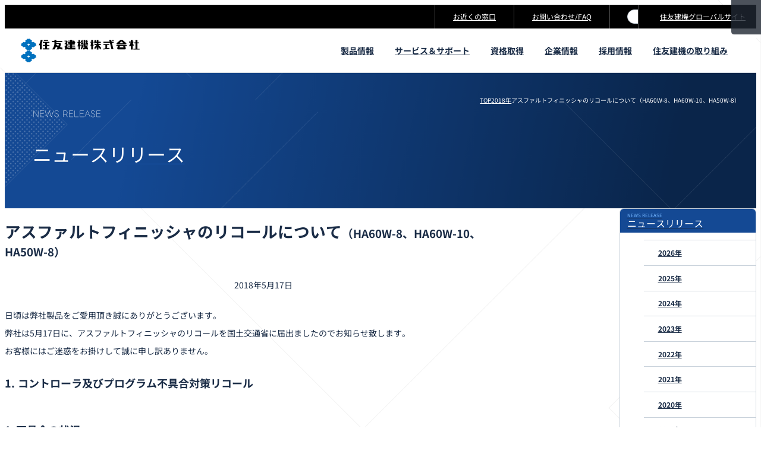

--- FILE ---
content_type: text/html
request_url: https://www.sumitomokenki.co.jp/news/2018/180517/
body_size: 6662
content:
<!DOCTYPE html>
<html lang="ja-JP">
<head>
<!-- Google Tag Manager -->
<script>(function(w,d,s,l,i){w[l]=w[l]||[];w[l].push({'gtm.start':
new Date().getTime(),event:'gtm.js'});var f=d.getElementsByTagName(s)[0],
j=d.createElement(s),dl=l!='dataLayer'?'&l='+l:'';j.async=true;j.src=
'https://www.googletagmanager.com/gtm.js?id='+i+dl;f.parentNode.insertBefore(j,f);
})(window,document,'script','dataLayer','GTM-TXGVKS5');</script>
<!-- End Google Tag Manager -->
<meta charset="utf-8">
<!-- 
	This website is powered by TYPO3 - inspiring people to share!
	TYPO3 is a free open source Content Management Framework initially created by Kasper Skaarhoj and licensed under GNU/GPL.
	TYPO3 is copyright 1998-2026 of Kasper Skaarhoj. Extensions are copyright of their respective owners.
	Information and contribution at https://typo3.org/
-->
<title>アスファルトフィニッシャのリコールについて（HA60W-8、HA60W-10、HA50W-8） | 住友建機株式会社</title>
<meta name="generator" content="TYPO3 CMS">
<meta name="viewport" content="width=device-width, initial-scale=1, shrink-to-fit=no, viewport-fit=cover">
<meta name="description" content="日頃は弊社製品をご愛用頂き誠にありがとうございます。 弊社は5月17日に、アスファルトフィニッシャのリコールを国土交通省に届出ましたのでお知らせ致します。 お客様にはご迷惑をお掛けして誠に申し訳ありません。">
<meta property="og:site_name" content="住友建機株式会社">
<meta property="og:title" content="アスファルトフィニッシャのリコールについて（HA60W-8、HA60W-10、HA50W-8） | 住友建機株式会社">
<meta property="og:description" content="日頃は弊社製品をご愛用頂き誠にありがとうございます。 弊社は5月17日に、アスファルトフィニッシャのリコールを国土交通省に届出ましたのでお知らせ致します。 お客様にはご迷惑をお掛けして誠に申し訳ありません。">
<meta property="og:image" content="https://www.sumitomokenki.co.jp/fileadmin/sites/sumitomokenki/_assets/img/ogp.png">
<meta name="twitter:card" content="summary_large_image">
<meta name="twitter:title" content="アスファルトフィニッシャのリコールについて（HA60W-8、HA60W-10、HA50W-8） | 住友建機株式会社">
<meta name="twitter:description" content="日頃は弊社製品をご愛用頂き誠にありがとうございます。 弊社は5月17日に、アスファルトフィニッシャのリコールを国土交通省に届出ましたのでお知らせ致します。 お客様にはご迷惑をお掛けして誠に申し訳ありません。">
<meta name="twitter:image" content="https://www.sumitomokenki.co.jp/fileadmin/sites/sumitomokenki/_assets/img/ogp.png">
<meta name="theme-color" content="#0071be">
<meta name="format-detection" content="telephone=no">
<meta name="thumbnail" content="https://www.sumitomokenki.co.jp/fileadmin/sites/sumitomokenki/_assets/img/ogp.png">
<link rel="icon" href="/fileadmin/sites/sumitomokenki/_assets/logo/favicon.ico" sizes="48x48">
<link rel="icon" href="/fileadmin/sites/sumitomokenki/_assets/logo/favicon.svg" sizes="any" type="image/svg+xml">
<link rel="apple-touch-icon" href="/fileadmin/sites/sumitomokenki/_assets/logo/favicon.png" type="image/png">
<link rel="canonical" href="https://www.sumitomokenki.co.jp/news/2018/180517/">
<link rel="stylesheet" href="/fileadmin/sites/sumitomokenki/_assets/css/sumitomokenki.css?1768462511" media="all">
<script>(function(e){"use strict";function a(t){document.readyState==="loading"?document.addEventListener("DOMContentLoaded",()=>t()):t()}async function o(t,i=!1){t.includes("http")&&(t+=`?ts=${new Date().getTime()}`);const c=await fetch(t,{credentials:"same-origin"});try{return await c.json()}catch(n){throw console.error("parsing failed",n),n}}e.executeAfterLoading=a,e.loadJSON=o,Object.defineProperty(e,Symbol.toStringTag,{value:"Module"})})(this.head=this.head||{});</script>
</head>
<body id="page-526" class=" site-sumitomokenki theme-news subtheme-2018 pagelevel-3 pagets__subnav is-news" data-pagecategory="" data-pagepath="180517">
<!-- Google Tag Manager (noscript) -->
<noscript><iframe src="https://www.googletagmanager.com/ns.html?id=GTM-TXGVKS5" height="0" width="0" style="display:none;visibility:hidden"></iframe></noscript>
<!-- End Google Tag Manager (noscript) -->
<div class="body-wrapper" id="pagetop">

<header class="header-global" data-toggle="sticky-onscroll">
<div class="inner">
<div class="logos"><a href="/" class="logo logo-site"><div class="logo-main"><img alt="住友建機株式会社" src="/fileadmin/sites/sumitomokenki/_assets/logo/logo.svg" width="242" height="23" /><img class="d-inverse" alt="住友建機株式会社" src="/fileadmin/sites/sumitomokenki/_assets/logo/logo-inverse.svg" width="284" height="28" /></div></a></div>
<ul class="nav nav-global">
<li class="nav-item"><a href="/company/network/" class="nav-link nav-global--sales"><span class="nav-link-title">お近くの窓口</span></a></li>
<li class="nav-item"><a href="/contact/" class="nav-link nav-global--contact"><span class="nav-link-title">お問い合わせ</span></a></li>
</ul>
<ul class="nav nav-site">
<li class="nav-item  nav-item--2nd nav-item--product list-expand">
  <a href="/product/" class="nav-link nav-link--2nd list-expand-trigger"><span class="nav-link-title">製品情報</span><aside class="icons-wrapper"><i class="icon-expand"></i></aside></a>
  <nav class="nav-child list-expand-target">
    <ul class="nav nav-cnt-16">
    <li class="nav-item nav-item--top nav-item--product"><a href="/product/" class="nav-link nav-link--3rd"><span class="nav-link-title">製品情報<em>トップページ</em></span><aside class="icons-wrapper"><i class="icon-angle"></i></aside></a></li>
    <li class="nav-item nav-item--subroot nav-item--spacer"><span>製品カテゴリから探す</span></li>
    <li class="nav-item nav-item--product--shovel">
      <a href="/excavator/shovel/" class="nav-link nav-link--3rd"><span class="nav-link-title">油圧ショベル 標準機</span><aside class="icons-wrapper"><i class="icon-angle"></i></aside></a></li>
    <li class="nav-item nav-item--product--slewing">
      <a href="/excavator/slewing/" class="nav-link nav-link--3rd"><span class="nav-link-title">油圧ショベル 小旋回</span><aside class="icons-wrapper"><i class="icon-angle"></i></aside></a></li>
    <li class="nav-item nav-item--product--forestry">
      <a href="/special/forestry/" class="nav-link nav-link--3rd"><span class="nav-link-title">林業機械</span><aside class="icons-wrapper"><i class="icon-angle"></i></aside></a></li>
    <li class="nav-item nav-item--product--metalrecycle">
      <a href="/special/metalrecycle/" class="nav-link nav-link--3rd"><span class="nav-link-title">金属リサイクル機械</span><aside class="icons-wrapper"><i class="icon-angle"></i></aside></a></li>
    <li class="nav-item nav-item--product--dismantling">
      <a href="/special/dismantling/" class="nav-link nav-link--3rd"><span class="nav-link-title">解体処理機</span><aside class="icons-wrapper"><i class="icon-angle"></i></aside></a></li>
    <li class="nav-item nav-item--product--road">
      <a href="/road/" class="nav-link nav-link--3rd"><span class="nav-link-title">道路機械</span><aside class="icons-wrapper"><i class="icon-angle"></i></aside></a></li>
    <li class="nav-item nav-item--subroot nav-item--spacer"><span>工事分野から探す</span></li>
    <li class="nav-item nav-item--product--engineering">
      <a href="/product/engineering/" class="nav-link nav-link--3rd"><span class="nav-link-title">一般土木工事</span><aside class="icons-wrapper"><i class="icon-angle"></i></aside></a></li>
    <li class="nav-item nav-item--product--forestry">
      <a href="/product/forestry/" class="nav-link nav-link--3rd"><span class="nav-link-title">林業</span><aside class="icons-wrapper"><i class="icon-angle"></i></aside></a></li>
    <li class="nav-item nav-item--product--metalrecycle">
      <a href="/product/metalrecycle/" class="nav-link nav-link--3rd"><span class="nav-link-title">金属リサイクル</span><aside class="icons-wrapper"><i class="icon-angle"></i></aside></a></li>
    <li class="nav-item nav-item--product--dismantling">
      <a href="/product/dismantling/" class="nav-link nav-link--3rd"><span class="nav-link-title">解体工事</span><aside class="icons-wrapper"><i class="icon-angle"></i></aside></a></li>
    <li class="nav-item nav-item--product--pipe">
      <a href="/product/pipe/" class="nav-link nav-link--3rd"><span class="nav-link-title">管工事</span><aside class="icons-wrapper"><i class="icon-angle"></i></aside></a></li>
    <li class="nav-item nav-item--product--pavement">
      <a href="/product/pavement/" class="nav-link nav-link--3rd"><span class="nav-link-title">舗装工事</span><aside class="icons-wrapper"><i class="icon-angle"></i></aside></a></li>
    <li class="nav-item nav-item--subroot nav-item--spacer"></li>
    <li class="nav-item nav-item--product--cad">
      <a href="/cad/" class="nav-link nav-link--3rd doktype-3"><span class="nav-link-title">CADダウンロード</span><aside class="icons-wrapper"><i class="icon-angle"></i></aside></a></li>
    </ul>
  </nav>
</li>
<li class="nav-item  nav-item--2nd nav-item--support list-expand">
  <a href="/support/" class="nav-link nav-link--2nd list-expand-trigger"><span class="nav-link-title">サービス＆サポート</span><aside class="icons-wrapper"><i class="icon-expand"></i></aside></a>
  <nav class="nav-child list-expand-target">
    <ul class="nav nav-cnt-9">
    <li class="nav-item nav-item--top nav-item--support"><a href="/support/" class="nav-link nav-link--3rd"><span class="nav-link-title">サービス＆サポート<em>トップページ</em></span><aside class="icons-wrapper"><i class="icon-angle"></i></aside></a></li>
    <li class="nav-item nav-item--subroot nav-item--spacer"><span>アフターサービスの取り組み</span></li>
    <li class="nav-item nav-item--support--service">
      <a href="/support/service/" class="nav-link nav-link--3rd"><span class="nav-link-title">住友の取り組み</span><aside class="icons-wrapper"><i class="icon-angle"></i></aside></a></li>
    <li class="nav-item nav-item--support--supply">
      <a href="/support/supply/" class="nav-link nav-link--3rd"><span class="nav-link-title">部品供給体制</span><aside class="icons-wrapper"><i class="icon-angle"></i></aside></a></li>
    <li class="nav-item nav-item--subroot nav-item--spacer"><span>デジタル活用のご案内</span></li>
    <li class="nav-item nav-item--support--scsportal">
      <a href="/support/scsportal/" class="nav-link nav-link--3rd"><span class="nav-link-title">SCSPort＠l</span><aside class="icons-wrapper"><i class="icon-angle"></i></aside></a></li>
    <li class="nav-item nav-item--support--gnav">
      <a href="/support/gnav/" class="nav-link nav-link--3rd"><span class="nav-link-title">G@Nav<small>（動態管理システム）</small></span><aside class="icons-wrapper"><i class="icon-angle"></i></aside></a></li>
    <li class="nav-item nav-item--subroot nav-item--spacer"><span>アフターサービス</span></li>
    <li class="nav-item nav-item--support--parts">
      <a href="/support/parts/" class="nav-link nav-link--3rd"><span class="nav-link-title">純正部品/サービス純正部品</span><aside class="icons-wrapper"><i class="icon-angle"></i></aside></a></li>
    <li class="nav-item nav-item--support--repair">
      <a href="/support/repair/" class="nav-link nav-link--3rd"><span class="nav-link-title">再生事業</span><aside class="icons-wrapper"><i class="icon-angle"></i></aside></a></li>
    </ul>
  </nav>
</li>
<li class="nav-item  nav-item--2nd nav-item--license list-expand">
  <a href="/license/" class="nav-link nav-link--2nd list-expand-trigger"><span class="nav-link-title">資格取得</span><aside class="icons-wrapper"><i class="icon-expand"></i></aside></a>
  <nav class="nav-child list-expand-target">
    <ul class="nav nav-cnt-3">
    <li class="nav-item nav-item--top nav-item--license"><a href="/license/" class="nav-link nav-link--3rd"><span class="nav-link-title">資格取得<em>トップページ</em></span><aside class="icons-wrapper"><i class="icon-angle"></i></aside></a></li>
    <li class="nav-item nav-item--license--chiba">
      <a href="https://www.sumitomokenki.co.jp/license/chiba/" target="_blank" class="nav-link nav-link--3rd doktype-3"><span class="nav-link-title">千葉教習センター</span><aside class="icons-wrapper"><i class="icon-angle"></i></aside></a></li>
    <li class="nav-item nav-item--license--nagoya">
      <a href="https://www.sumitomokenki.co.jp/license/nagoya/" target="_blank" class="nav-link nav-link--3rd doktype-3"><span class="nav-link-title">愛知教習センター</span><aside class="icons-wrapper"><i class="icon-angle"></i></aside></a></li>
    <li class="nav-item nav-item--license--osaka">
      <a href="https://www.sumitomokenki.co.jp/license/osaka/" target="_blank" class="nav-link nav-link--3rd doktype-3"><span class="nav-link-title">大阪教習センター</span><aside class="icons-wrapper"><i class="icon-angle"></i></aside></a></li>
    </ul>
  </nav>
</li>
<li class="nav-item  nav-item--2nd nav-item--company list-expand">
  <a href="/company/" class="nav-link nav-link--2nd list-expand-trigger"><span class="nav-link-title">企業情報</span><aside class="icons-wrapper"><i class="icon-expand"></i></aside></a>
  <nav class="nav-child list-expand-target">
    <ul class="nav nav-cnt-7">
    <li class="nav-item nav-item--top nav-item--company"><a href="/company/" class="nav-link nav-link--3rd"><span class="nav-link-title">企業情報<em>トップページ</em></span><aside class="icons-wrapper"><i class="icon-angle"></i></aside></a></li>
    <li class="nav-item nav-item--company--purpose">
      <a href="/company/purpose/" class="nav-link nav-link--3rd"><span class="nav-link-title">パーパス／ミッション</span><aside class="icons-wrapper"><i class="icon-angle"></i></aside></a></li>
    <li class="nav-item nav-item--company--philosophy">
      <a href="/company/philosophy/" class="nav-link nav-link--3rd"><span class="nav-link-title">経営理念</span><aside class="icons-wrapper"><i class="icon-angle"></i></aside></a></li>
    <li class="nav-item nav-item--company--message">
      <a href="/company/message/" class="nav-link nav-link--3rd"><span class="nav-link-title">トップメッセージ</span><aside class="icons-wrapper"><i class="icon-angle"></i></aside></a></li>
    <li class="nav-item nav-item--company--profile">
      <a href="/company/profile/" class="nav-link nav-link--3rd"><span class="nav-link-title">会社概要</span><aside class="icons-wrapper"><i class="icon-angle"></i></aside></a></li>
    <li class="nav-item nav-item--company--history">
      <a href="/company/history/" class="nav-link nav-link--3rd"><span class="nav-link-title">沿革</span><aside class="icons-wrapper"><i class="icon-angle"></i></aside></a></li>
    <li class="nav-item nav-item--company--network">
      <a href="/company/network/" class="nav-link nav-link--3rd"><span class="nav-link-title">国内・海外拠点</span><aside class="icons-wrapper"><i class="icon-angle"></i></aside></a></li>
    <li class="nav-item nav-item--company--news">
      <a href="/news/2026/" class="nav-link nav-link--3rd doktype-4"><span class="nav-link-title">ニュースリリース</span><aside class="icons-wrapper"><i class="icon-angle"></i></aside></a></li>
    </ul>
  </nav>
</li>
<li class="nav-item  nav-item--2nd nav-item--recruit"><a href="/recruit/" class="nav-link nav-link--2nd"><span class="nav-link-title">採用情報</span><aside class="icons-wrapper"><i class="icon-angle"></i></aside></a></li>
<li class="nav-item  nav-item--2nd nav-item--activities list-expand">
  <a href="/activities/" class="nav-link nav-link--2nd list-expand-trigger"><span class="nav-link-title">住友建機の取り組み</span><aside class="icons-wrapper"><i class="icon-expand"></i></aside></a>
  <nav class="nav-child list-expand-target">
    <ul class="nav nav-cnt-8">
    <li class="nav-item nav-item--top nav-item--activities"><a href="/activities/" class="nav-link nav-link--3rd"><span class="nav-link-title">住友建機の取り組み<em>トップページ</em></span><aside class="icons-wrapper"><i class="icon-angle"></i></aside></a></li>
    <li class="nav-item nav-item--subroot nav-item--spacer"><span>環境・社会活動<small>（CSR）</small></span></li>
    <li class="nav-item nav-item--activities--eco">
      <a href="/activities/eco/" class="nav-link nav-link--3rd"><span class="nav-link-title">カーボンニュートラルに向けた取り組み</span><aside class="icons-wrapper"><i class="icon-angle"></i></aside></a></li>
    <li class="nav-item nav-item--activities--social">
      <a href="/activities/social/" class="nav-link nav-link--3rd"><span class="nav-link-title">社会への取り組み</span><aside class="icons-wrapper"><i class="icon-angle"></i></aside></a></li>
    <li class="nav-item nav-item--subroot nav-item--spacer"></li>
    <li class="nav-item nav-item--activities--awards">
      <a href="/activities/awards/" class="nav-link nav-link--3rd"><span class="nav-link-title">社会からの評価</span><aside class="icons-wrapper"><i class="icon-angle"></i></aside></a></li>
    <li class="nav-item nav-item--subroot nav-item--spacer"></li>
    <li class="nav-item nav-item--activities--power">
      <a href="/power/" class="nav-link nav-link--3rd doktype-4"><span class="nav-link-title">情報誌「POWER」</span><aside class="icons-wrapper"><i class="icon-angle"></i></aside></a></li>
    <li class="nav-item nav-item--activities--fan">
      <a href="https://www.sumitomokenki.co.jp/fan/" target="_blank" class="nav-link nav-link--3rd doktype-3"><span class="nav-link-title">住友建機FAN</span><aside class="icons-wrapper"><i class="icon-angle"></i></aside></a></li>
    </ul>
  </nav>
</li>
</ul>
<nav class="nav-search">
<form action="/search/" method="get" enctype="application/x-www-form-urlencoded" accept-charset="UTF-8" id="ss-form1">
<button class="btn-search nav-link" type="submit"><i class="icon-search"></i></button>
<input class="form-control" name="query" type="search" autocomplete="off" aria-autocomplete="none" placeholder="サイト内検索" maxlength="100" id="ss-query1">
<div id="ss-main" class="d-none"></div>
</form>
</nav>
<nav class="nav-lang">
<a href="https://www.sumitomokenki.com/" target="_blank" rel="noreferrer" class="nav-link">住友建機グローバルサイト</a>
</nav>
<nav class="nav-cta">
<a href="/product/" class="nav-link nav-cta--product"><span class="nav-link-title">製品情報</span><span class="nav-link-subtitle">PRODUCT</span></a>
<a href="/company/network/" class="nav-link nav-cta--sales"><span class="nav-link-title">お近くの窓口</span><span class="nav-link-subtitle">全国に65ケ所、万全の営業体制で展開しています。<br />
お見積りや資料請求などお問い合わせください。</span></a>
<a href="/contact/" class="nav-link nav-cta--contact"><span class="nav-link-title">お問い合わせ</span><span class="nav-link-subtitle">製品やサービス、企業情報に関することなど、<br />
お気軽にお問い合わせください。</span></a>
</nav>
<button class="drawer-toggler d-pc-none" aria-label="メニューを開閉" aria-expanded="false"><span class="drawer-toggler-bar"></span><span class="drawer-toggler-label"></span><span class="screen-reader-text"></span></button>
</div>
</header>
<!-- /.header-global -->


<nav class="drawer-menu">
<div class="drawer-menu-inner" id="drawerMenu"></div>
</nav>

<div class="area-hero">

<div id="sticky"></div>

<section class="section-masthead">
<div class="inner">
<a href="/news/2026/" class="nav-link">
<header class="heading">
<h2 class="heading-main nav-link-title">ニュースリリース</h2>
<p class="heading-sub nav-link-subtitle is-latin">NEWS RELEASE</p>
</header>
</a>
</div>
</section>



<nav class="header-breadcrumb">
<ol class="nav nav-breadcrumb">
<li class="nav-item nav-item-lv1"><a href="/" class="nav-link">TOP</a></li>
<li class="nav-item nav-item-lv3"><a href="/news/2018/" class="nav-link">2018年</a></li>
<li class="nav-item nav-item-lv4 active">アスファルトフィニッシャのリコールについて（HA60W-8、HA60W-10、HA50W-8）</li>
</ol>
</nav>
</div>



<div class="area-wrapper">
<div class="area-header">





<section class="section section-title">
<div class="inner">
<header class="heading">
<h1 class="heading-main">アスファルトフィニッシャのリコールについて<small>（HA60W-8、HA60W-10、HA50W-8）</small></h1>
<p class="heading-date">2018年5月17日</p>
</header>
</div>
</section>

</div>

<main class="area-main" id="area-main">


<section id="c1350" class="section section-textmedia">
<div class="inner">
<div class="content">
<div class="content-text">
<p>日頃は弊社製品をご愛用頂き誠にありがとうございます。<br> 弊社は5月17日に、アスファルトフィニッシャのリコールを国土交通省に届出ましたのでお知らせ致します。<br> お客様にはご迷惑をお掛けして誠に申し訳ありません。</p>
</div>
</div>
</div>
</section>

<section id="c1351" class="section section-textmedia heading-2">
<div class="inner">
<header class="heading">
<h2 class="heading-main is-long">1. コントローラ及びプログラム不具合対策リコール</h2>
</header>
<div class="content">
<div class="content-text">
<h3>1. 不具合の状況</h3><ol> 	<li>アスファルトフィニッシャにおいて、車両を制御するコントローラの製造又は部品管理が不適切なため、基板に亀裂が生じているもの又はICチップの回路が短絡しているものがある。そのため、そのまま使用を続けると、コントローラが制御している装置の誤作動等が生じ、最悪の場合、駐車ブレーキが作動しないおそれがある。</li> 	<li>アスファルトフィニッシャにおいて、車両を制御するコントローラ及びメインモニターのプログラムが不適切なため、軽作業中に尿素SCRシステムの再生が完了しない場合や、メインモニターの表示に誤りが生じるなど、コントローラを介して制御される装置が正しく作動しないおそれがある。</li> </ol><h3>2. 対策</h3><ol> 	<li>について全車両、対象となるコントローラを対策品に交換する。</li> 	<li>について全車両、対象となるコントローラ及びモニターについて対策品のプログラムに書き換える。</li> </ol><h3>3. 対策車両</h3><p>HA60W-8､HA60W-10､HA50W-8</p><h3>4. 対象台数</h3><p>HA60W-8 　 ･･･495台<br> HA60W-10　･･･ 52台<br> HA50W-8 　 ･･･ 52台<br> <br> 　　　　　　計 599台</p>
</div>
</div>
</div>
</section>

<section id="c1352" class="section section-textmedia heading-2">
<div class="inner">
<header class="heading">
<h2 class="heading-main is-long">2. 尿素SCR支持ブラケット取付ボルト誤組立対策リコール</h2>
</header>
<div class="content">
<div class="content-text">
<h3>1. 不具合の状況</h3><p>アスファルトフィニッシャにおいて、尿素SCR支持ブラケットの取付けボルトが不適切なため、そのままの状態で使用を続けると、尿素SCRが取付けフレームより脱落するおそれがある。</p><h3>2. 対策</h3><p>全車両、当該取付ボルトを点検し、不適切なボルトが使用されている場合は、正規品ボルトに交換する。</p><h3>3. 対策車両</h3><p>HA60W-10</p><h3>4. 対象台数</h3><p>HA60W-10 ･･･17台</p><p class="text-right">以上</p>
</div>
</div>
</div>
</section>



<div class="shared-footer">


</div>
</main>

<aside class="area-sub">
<nav class="nav-sub">
<header class="nav-sub-header">
<a href="/news/2026/" class="nav-link">
<span class="nav-link-title">ニュースリリース</span>
<span class="nav-link-subtitle">NEWS RELEASE</span>
</a></header>
<ul class="nav">
<li class="nav-item nav-item--2nd"><a href="/news/2026/" class="nav-link nav-link--2nd nav-sub--2026">
<div class="nav-link-label"><span class="nav-link-title">2026年</span></div></a></li>
<li class="nav-item nav-item--2nd"><a href="/news/2025/" class="nav-link nav-link--2nd nav-sub--2025">
<div class="nav-link-label"><span class="nav-link-title">2025年</span></div></a></li>
<li class="nav-item nav-item--2nd"><a href="/news/2024/" class="nav-link nav-link--2nd nav-sub--2024">
<div class="nav-link-label"><span class="nav-link-title">2024年</span></div></a></li>
<li class="nav-item nav-item--2nd"><a href="/news/2023/" class="nav-link nav-link--2nd nav-sub--2023">
<div class="nav-link-label"><span class="nav-link-title">2023年</span></div></a></li>
<li class="nav-item nav-item--2nd"><a href="/news/2022/" class="nav-link nav-link--2nd nav-sub--2022">
<div class="nav-link-label"><span class="nav-link-title">2022年</span></div></a></li>
<li class="nav-item nav-item--2nd"><a href="/news/2021/" class="nav-link nav-link--2nd nav-sub--2021">
<div class="nav-link-label"><span class="nav-link-title">2021年</span></div></a></li>
<li class="nav-item nav-item--2nd"><a href="/news/2020/" class="nav-link nav-link--2nd nav-sub--2020">
<div class="nav-link-label"><span class="nav-link-title">2020年</span></div></a></li>
<li class="nav-item nav-item--2nd"><a href="/news/2019/" class="nav-link nav-link--2nd nav-sub--2019">
<div class="nav-link-label"><span class="nav-link-title">2019年</span></div></a></li>
<li class="nav-item nav-item--2nd"><a href="/news/2018/" class="nav-link nav-link--2nd nav-sub--2018 active">
<div class="nav-link-label"><span class="nav-link-title">2018年</span></div></a></li>
<li class="nav-item nav-item--2nd"><a href="/news/2017/" class="nav-link nav-link--2nd nav-sub--2017">
<div class="nav-link-label"><span class="nav-link-title">2017年</span></div></a></li>
<li class="nav-item nav-item--2nd"><a href="/news/2016/" class="nav-link nav-link--2nd nav-sub--2016">
<div class="nav-link-label"><span class="nav-link-title">2016年</span></div></a></li>
<li class="nav-item nav-item--2nd"><a href="/news/2015/" class="nav-link nav-link--2nd nav-sub--2015">
<div class="nav-link-label"><span class="nav-link-title">2015年</span></div></a></li>
<li class="nav-item nav-item--2nd"><a href="/news/2014/" class="nav-link nav-link--2nd nav-sub--2014">
<div class="nav-link-label"><span class="nav-link-title">2014年</span></div></a></li>
<li class="nav-item nav-item--2nd"><a href="/news/2013/" class="nav-link nav-link--2nd nav-sub--2013">
<div class="nav-link-label"><span class="nav-link-title">2013年</span></div></a></li>
</ul>
</nav>


</aside>

</div>

<div class="area-footer">

<nav class="footer-breadcrumb">
<ol class="nav nav-breadcrumb">
<li class="nav-item nav-item-lv1"><a href="/" class="nav-link">TOP</a></li>
<li class="nav-item nav-item-lv3"><a href="/news/2018/" class="nav-link">2018年</a></li>
<li class="nav-item nav-item-lv4 active">アスファルトフィニッシャのリコールについて（HA60W-8、HA60W-10、HA50W-8）</li>
</ol>
</nav>
</div>


<nav class="nav-gotop nav-fixed" id="gotop">
<a href="#pagetop" class="scroll" aria-label="ページ先頭にスクロール"></a>
</nav>


<footer class="footer-site">
<div class="inner">
<nav class="nav-cta">
<a href="/product/" class="nav-link nav-cta--product"><span class="nav-link-title">製品情報</span><span class="nav-link-subtitle">PRODUCT</span></a>
<a href="/company/network/" class="nav-link nav-cta--sales"><span class="nav-link-title">お近くの窓口</span><span class="nav-link-subtitle">全国に65ケ所、万全の営業体制で展開しています。<br />
お見積りや資料請求などお問い合わせください。</span></a>
<a href="/contact/" class="nav-link nav-cta--contact"><span class="nav-link-title">お問い合わせ</span><span class="nav-link-subtitle">製品やサービス、企業情報に関することなど、<br />
お気軽にお問い合わせください。</span></a>
</nav>
</div>
</footer>
<!-- /.footer-site -->


<footer class="footer-global">
<div class="inner">
<div class="logos"><a href="/" class="logo logo-site"><div class="logo-sub"><img alt="住友建機株式会社" src="/fileadmin/sites/sumitomokenki/_assets/logo/logo.svg" width="242" height="23" /></div></a></div>
<ul class="nav nav-directory">
<li class="nav-item nav-directory--product list-expand">
<a href="/product/" class="nav-link nav-link--2nd list-expand-trigger"><span class="nav-link-title">製品情報</span></a>
<div class="list-expand-target">
<ul class="nav-child">
<li class="nav-item nav-item--top"><a href="/product/" class="nav-link nav-link--3rd"><span class="nav-link-title">製品情報<em>トップページ</em></span></a></li>
<li class="nav-item nav-item--spacer"><span>製品カテゴリから探す</span></li>
<li class="nav-item"><a href="/excavator/shovel/" class="nav-link"><span class="nav-link-title">油圧ショベル 標準機</span></a></li>
<li class="nav-item"><a href="/excavator/slewing/" class="nav-link"><span class="nav-link-title">油圧ショベル 小旋回</span></a></li>
<li class="nav-item"><a href="/special/forestry/" class="nav-link"><span class="nav-link-title">林業機械</span></a></li>
<li class="nav-item"><a href="/special/metalrecycle/" class="nav-link"><span class="nav-link-title">金属リサイクル機械</span></a></li>
<li class="nav-item"><a href="/special/dismantling/" class="nav-link"><span class="nav-link-title">解体処理機</span></a></li>
<li class="nav-item"><a href="/road/" class="nav-link"><span class="nav-link-title">道路機械</span></a></li>
<li class="nav-item nav-item--spacer"><span>工事分野から探す</span></li>
<li class="nav-item"><a href="/product/engineering/" class="nav-link"><span class="nav-link-title">一般土木工事</span></a></li>
<li class="nav-item"><a href="/product/forestry/" class="nav-link"><span class="nav-link-title">林業</span></a></li>
<li class="nav-item"><a href="/product/metalrecycle/" class="nav-link"><span class="nav-link-title">金属リサイクル</span></a></li>
<li class="nav-item"><a href="/product/dismantling/" class="nav-link"><span class="nav-link-title">解体工事</span></a></li>
<li class="nav-item"><a href="/product/pipe/" class="nav-link"><span class="nav-link-title">管工事</span></a></li>
<li class="nav-item"><a href="/product/pavement/" class="nav-link"><span class="nav-link-title">舗装工事</span></a></li>
<li class="nav-item nav-item--spacer"></li>
<li class="nav-item"><a href="/cad/" class="nav-link"><span class="nav-link-title">CADダウンロード</span></a></li>
</ul>
</div>
</li>
<li class="nav-item nav-directory--support list-expand">
<a href="/support/" class="nav-link nav-link--2nd list-expand-trigger"><span class="nav-link-title">サービス＆サポート</span></a>
<div class="list-expand-target">
<ul class="nav-child">
<li class="nav-item nav-item--top"><a href="/support/" class="nav-link nav-link--3rd"><span class="nav-link-title">サービス＆サポート<em>トップページ</em></span></a></li>
<li class="nav-item nav-item--spacer"><span>アフターサービスの取り組み</span></li>
<li class="nav-item"><a href="/support/service/" class="nav-link"><span class="nav-link-title">住友の取り組み</span></a></li>
<li class="nav-item"><a href="/support/supply/" class="nav-link"><span class="nav-link-title">部品供給体制</span></a></li>
<li class="nav-item nav-item--spacer"><span>デジタル活用のご案内</span></li>
<li class="nav-item"><a href="/support/scsportal/" class="nav-link"><span class="nav-link-title">SCSPort＠l</span></a></li>
<li class="nav-item"><a href="/support/gnav/" class="nav-link"><span class="nav-link-title">G@Nav<small>（動態管理システム）</small></span></a></li>
<li class="nav-item nav-item--spacer"><span>アフターサービス</span></li>
<li class="nav-item"><a href="/support/parts/" class="nav-link"><span class="nav-link-title">純正部品/サービス純正部品</span></a></li>
<li class="nav-item"><a href="/support/repair/" class="nav-link"><span class="nav-link-title">再生事業</span></a></li>
</ul>
</div>
</li>
<li class="nav-item nav-directory--license list-expand">
<a href="/license/" class="nav-link nav-link--2nd list-expand-trigger"><span class="nav-link-title">資格取得</span></a>
<div class="list-expand-target">
<ul class="nav-child">
<li class="nav-item nav-item--top"><a href="/license/" class="nav-link nav-link--3rd"><span class="nav-link-title">資格取得<em>トップページ</em></span></a></li>
<li class="nav-item"><a href="https://www.sumitomokenki.co.jp/license/chiba/" target="_blank" class="nav-link"><span class="nav-link-title">千葉教習センター</span></a></li>
<li class="nav-item"><a href="https://www.sumitomokenki.co.jp/license/nagoya/" target="_blank" class="nav-link"><span class="nav-link-title">愛知教習センター</span></a></li>
<li class="nav-item"><a href="https://www.sumitomokenki.co.jp/license/osaka/" target="_blank" class="nav-link"><span class="nav-link-title">大阪教習センター</span></a></li>
</ul>
</div>
</li>
<li class="nav-item nav-directory--company list-expand">
<a href="/company/" class="nav-link nav-link--2nd list-expand-trigger"><span class="nav-link-title">企業情報</span></a>
<div class="list-expand-target">
<ul class="nav-child">
<li class="nav-item nav-item--top"><a href="/company/" class="nav-link nav-link--3rd"><span class="nav-link-title">企業情報<em>トップページ</em></span></a></li>
<li class="nav-item"><a href="/company/purpose/" class="nav-link"><span class="nav-link-title">パーパス／ミッション</span></a></li>
<li class="nav-item"><a href="/company/philosophy/" class="nav-link"><span class="nav-link-title">経営理念</span></a></li>
<li class="nav-item"><a href="/company/message/" class="nav-link"><span class="nav-link-title">トップメッセージ</span></a></li>
<li class="nav-item"><a href="/company/profile/" class="nav-link"><span class="nav-link-title">会社概要</span></a></li>
<li class="nav-item"><a href="/company/history/" class="nav-link"><span class="nav-link-title">沿革</span></a></li>
<li class="nav-item"><a href="/company/network/" class="nav-link"><span class="nav-link-title">国内・海外拠点</span></a></li>
<li class="nav-item"><a href="/news/2026/" class="nav-link"><span class="nav-link-title">ニュースリリース</span></a></li>
</ul>
</div>
</li>
<li class="nav-item nav-directory--recruit list-expand">
<a href="/recruit/" class="nav-link nav-link--2nd list-expand-trigger"><span class="nav-link-title">採用情報</span></a>
<div class="list-expand-target">
<ul class="nav-child">
<li class="nav-item nav-item--top"><a href="/recruit/" class="nav-link nav-link--3rd"><span class="nav-link-title">採用情報<em>トップページ</em></span></a></li>
<li class="nav-item"><a href="https://www.shi.co.jp/saiyo/" target="_blank" rel="noreferrer" class="nav-link"><span class="nav-link-title">住友建機株式会社</span></a>
<ul class="nav-grandchild">
<li class="nav-item"><a href="https://www.shi.co.jp/saiyo/" target="_blank" rel="noreferrer" class="nav-link"><span class="nav-link-title">新卒採用</span></a></li>
<li class="nav-item"><a href="https://sumitomokenki-career.jp/" target="_blank" rel="noreferrer" class="nav-link"><span class="nav-link-title">キャリア採用</span></a></li>
</ul></li>
<li class="nav-item"><a href="https://www.sumitomokenkihanbai.co.jp/recruit.html" target="_blank" rel="noreferrer" class="nav-link"><span class="nav-link-title">住友建機販売株式会社</span></a></li>
</ul>
</div>
</li>
<li class="nav-item nav-directory--activities list-expand">
<a href="/activities/" class="nav-link nav-link--2nd list-expand-trigger"><span class="nav-link-title">住友建機の取り組み</span></a>
<div class="list-expand-target">
<ul class="nav-child">
<li class="nav-item nav-item--top"><a href="/activities/" class="nav-link nav-link--3rd"><span class="nav-link-title">住友建機の取り組み<em>トップページ</em></span></a></li>
<li class="nav-item nav-item--spacer"><span>環境・社会活動（CSR）</span></li>
<li class="nav-item"><a href="/activities/eco/" class="nav-link"><span class="nav-link-title">カーボンニュートラルに向けた取り組み</span></a></li>
<li class="nav-item"><a href="/activities/social/" class="nav-link"><span class="nav-link-title">社会への取り組み</span></a></li>
<li class="nav-item nav-item--spacer"></li>
<li class="nav-item"><a href="/activities/awards/" class="nav-link"><span class="nav-link-title">社会からの評価</span></a></li>
<li class="nav-item nav-item--spacer"></li>
<li class="nav-item"><a href="/power/" class="nav-link"><span class="nav-link-title">情報誌「POWER」</span></a></li>
<li class="nav-item"><a href="https://www.sumitomokenki.co.jp/fan/" target="_blank" class="nav-link"><span class="nav-link-title">住友建機FAN</span></a></li>
</ul>
</div>
</li>
</ul>
<nav class="nav nav-social">
<a href="https://x.com/sumitomokenki" target="_blank" rel="noreferrer" class="nav-link"><i class="icon-x"></i><span class="screen-reader-text">X</span></a>
<a href="https://www.youtube.com/channel/UCrAIPydw5Onz9Hhb37wkhwQ" target="_blank" rel="noreferrer" class="nav-link"><i class="icon-youtube"></i><span class="screen-reader-text">Youtube</span></a>
</nav>
<ul class="nav nav-footer">
<li class="nav-item nav-footer--termofuse"><a href="/info/termofuse/" class="nav-link">サイトのご利用にあたって</a></li>
<li class="nav-item nav-footer--privacy"><a href="/info/privacy/" class="nav-link">個人情報保護について</a></li>
<li class="nav-item nav-footer--sitemap"><a href="/info/sitemap/" class="nav-link">サイトマップ</a></li>
<li class="nav-item nav-footer--global"><a href="https://www.sumitomokenki.com/" target="_blank" rel="noreferrer" class="nav-link">住友建機グローバルサイト</a></li>
</ul>
<address class="copyright" translate="no">&copy; SUMITOMO CONSTRUCTION MACHINERY CO.,LTD.</address>
</div>
</footer>
<!-- /.footer-global -->
<div class="backdrop"></div>

</div>
<script src="/fileadmin/sites/_assets/js/app.js?1761259281"></script>

</body>
</html>

--- FILE ---
content_type: text/css
request_url: https://www.sumitomokenki.co.jp/fileadmin/sites/sumitomokenki/_assets/css/sumitomokenki.css?1768462511
body_size: 46749
content:
*:where(:not(html,iframe,canvas,img,svg,video,audio):not(svg *,symbol *)){all:unset;display:revert}*,*::before,*::after{box-sizing:border-box}html{-moz-text-size-adjust:none;-webkit-text-size-adjust:none;text-size-adjust:none}a,button{cursor:revert}ol,ul,menu,summary{list-style:none}ol{counter-reset:revert}img{max-inline-size:100%;max-block-size:100%}table{border-collapse:collapse}input,textarea{-webkit-user-select:auto}textarea{white-space:revert}meter{-webkit-appearance:revert;-moz-appearance:revert;appearance:revert}:where(pre){all:revert;box-sizing:border-box}::-moz-placeholder{color:unset}::placeholder{color:unset}:where([hidden]){display:none}:where([contenteditable]:not([contenteditable=false])){-moz-user-modify:read-write;-webkit-user-modify:read-write;overflow-wrap:break-word;-webkit-line-break:after-white-space;-webkit-user-select:auto}:where([draggable=true]){-webkit-user-drag:element}:where(dialog:modal){all:revert;box-sizing:border-box}::-webkit-details-marker{display:none}.screen-reader-text:not(:focus):not(:active){color:initial;border:0;clip:rect(1px, 1px, 1px, 1px);-webkit-clip-path:inset(50%);clip-path:inset(50%);height:1px;margin:-1px;overflow:hidden;padding:0;position:absolute !important;width:1px;word-wrap:normal !important}.section-heros .content-logo,.items-slider-nav .item-image.is-video::before,.items-slider-nav .item-image .icon-play,.is-scroll-horizontal::before,.is-scroll-horizontal::after,.is-scroll-vertical::before,.is-scroll-vertical::after,.items-checker .item::before,a[href$=".jpg"] .item-image::after,a[href$=".png"] .item-image::after,a[href$=".webp"] .item-image::after,.form-check-input:checked::before{position:absolute;top:50%;left:50%;transform:translate(-50%, -50%)}.bg-texture-1::before,.section-home-company::after,.row-fixed.is-scroll-horizontal tr>*:first-child:not(tr:has(>[rowspan]:first-child)+tr>*:first-child):not(tr:has(>[rowspan="3"]:first-child)+tr+tr>*:first-child)::before,.col-fixed.is-scroll-vertical thead::before,tr[class*=table-]::after,.section::before{position:absolute;inset:0}.sidelines::before,.sidelines::after,.nav-pagination::before,.nav-pagination::after{content:"";flex-grow:1;height:var(--lines-height);min-width:var(--lines-width);background:var(--lines-bg);background-size:auto 100%}.link-arrow::before,.nav-breadcrumb .nav-item:not(:last-child)::after,.nav-tabs .nav-link::before,.nav-gotop .scroll,.list-news a::after,.items-layer .item-content::after,.items-headline .item-content::after,.items-checker .inner::after,.items-billboard .inner::after,.items-list:where(:not(.items-col-2)) .item-content::before,.items-list:where(:not(.items-col-2)) .item-content::after,.header-global .nav-cta .nav-link::before,.nav-lang .nav-link::before,.drawer-menu .nav-global .nav-link::before,.drawer-menu .nav-footer .nav-link::before,.footer-global .nav-footer .nav-link::before,.nav-sub .nav-link::after,.section-home-important .heading-main::before,.section-support-index .section-wrapper-contents a.inner .content-text::after,.section-recommend .item-content::before,.section-banner .heading-main::after,.table-items .item-title a::before,.table-items .td-title a::before,.section-menu_table .item-title a::before,.section-menu_table .td-title a::before,.section-menu_tableSub .item-title a::before,.section-menu_tableSub .td-title a::before,.slider-wrapper .arrow::before,.is-scroll-horizontal::after,.is-scroll-vertical::after,[class^=icon-],.btn::after,.btn-plain::after,.nav-pager .nav-link::before,a[href$=".jpg"] .item-image::after,a[href$=".png"] .item-image::after,a[href$=".webp"] .item-image::after,.content a:where([target=_blank]:not([class])):after,.content a:where([href*=".pdf"]:not([class])):after,input[type=date]::after,.btn-list::after,.nav-links a::after,.nav-filter .nav-link::after,.items-file .item-title::after,.footer-site .nav-cta--sales::after,.footer-site .nav-cta--contact::after,.section-network-map .nav-imagemap a::after,.section-support-repair .nav-imagemap a::after,.section-search-results .ss-search-button::after{display:inline-flex;width:var(--icon-size);min-width:var(--icon-size);height:var(--icon-size);line-height:1;background-color:var(--icon-color);vertical-align:middle;-webkit-mask-image:var(--icon);mask-image:var(--icon);-webkit-mask-repeat:no-repeat;mask-repeat:no-repeat;-webkit-mask-position:center;mask-position:center;-webkit-mask-size:contain;mask-size:contain}.nav-link-title,.heading-main,.heading-sub{overflow-wrap:anywhere;word-break:auto-phrase}.subtheme-service .nav-btns,.pagelevel-1 .nav-btns,.footer-global .nav-directory{display:flex;flex-wrap:wrap}.subtheme-service .nav-btns>*,.pagelevel-1 .nav-btns>*,.footer-global .nav-directory>*{flex-grow:1}html{scroll-behavior:var(--scroll-behavior);scroll-padding-top:var(--scroll-fixed-height);scroll-snap-type:y mandatory}html.drawer-active,html.lightbox-active{overflow:hidden}body{background-color:var(--bg);text-shadow:rgba(0,0,0,.01) 0 0 1px;line-height:var(--line-height);font-family:var(--font-family-body);font-size:var(--font-size-root);color:var(--text)}body.scroll-lock{overflow:hidden;height:100vh}.body-wrapper{overflow-x:clip}.header-global{z-index:1002 !important;position:relative;top:0;background:var(--header-bg)}.header-global>.inner{transition:var(--trans-type) var(--trans-time) var(--trans-ease);display:grid;grid-template:var(--header-template);place-items:var(--header-place-items);height:var(--header-height)}.header-site{background:var(--header-site-bg)}.header-site .nav-site{align-items:stretch;height:var(--header-site-height)}.header-site .nav-link--2nd{display:grid;place-content:var(--header-site-place-content);height:100%}.area-hero{position:relative}[data-toggle=sticky-onscroll].is-sticky{z-index:1000;position:-webkit-sticky;position:sticky;top:var(--sticky-height);padding:0}*{min-height:0vw}video{width:100%}img{max-width:100%;height:auto}figcaption{display:grid}button{cursor:pointer}iframe{border:none;max-width:100%}table{border-collapse:separate}dialog::backdrop{mix-blend-mode:multiply;background-color:var(--mask)}hr{border-bottom:1px solid var(--border)}h1,h2,h3,h4{line-height:var(--heading-line-height)}small{font-size:var(--font-size-small)}strong{font-weight:bold}sup{vertical-align:top;font-size:var(--font-size-xxs)}u{text-decoration:underline;text-underline-offset:.2em}i{font-style:italic}s{text-decoration:line-through}ruby>rt{font-size:50%}.screen-reader-text:focus{background-color:#000;border-radius:3px;box-shadow:0 0 2px 2px #000;clip:auto !important;-webkit-clip-path:none;clip-path:none;color:#fff;display:block;font-size:.875rem;font-weight:700;height:auto;left:5px;line-height:normal;padding:15px 23px 14px;text-decoration:none;top:5px;width:auto;z-index:100000}:where(button,[type=button],[type=reset],[type=submit]){touch-action:manipulation}:where(:-moz-any-link,button,[type=button],[type=reset],[type=submit],label[for],select,summary,[role=tab],[role=button]){cursor:pointer;-webkit-tap-highlight-color:rgba(0,0,0,0)}:where(:any-link,button,[type=button],[type=reset],[type=submit],label[for],select,summary,[role=tab],[role=button]){cursor:pointer;-webkit-tap-highlight-color:rgba(0,0,0,0)}:focus:not(:focus-visible){outline:none}@media(prefers-reduced-motion: reduce){*,::before,::after,::backdrop{background-attachment:scroll !important;transition-delay:0s !important;transition-duration:1ms !important;animation-duration:1ms !important;animation-delay:0s !important;animation-iteration-count:1 !important;scroll-behavior:auto !important}}@keyframes fadeOut{0%{opacity:1}100%{opacity:0;visibility:hidden}}@keyframes fadeIn{0%{opacity:0;transform:translate3d(0, 0, 0)}100%{opacity:1}}@keyframes fadeInUp{0%{opacity:0}10%{opacity:0;transform:translate3d(0, var(--distance), 0)}100%{opacity:1;transform:translate3d(0, 0, 0)}}@keyframes fadeInDown{0%{opacity:0}10%{opacity:0;transform:translate3d(0, calc(var(--distance) * -1), 0)}100%{opacity:1;transform:translate3d(0, 0, 0)}}@keyframes fadeInRight{0%{opacity:0}10%{opacity:0;transform:translate3d(var(--distance), 0, 0)}100%{opacity:1;transform:translate3d(0, 0, 0)}}@keyframes fadeInLeft{0%{opacity:0}10%{opacity:0;transform:translate3d(calc(var(--distance) * -1), 0, 0)}100%{opacity:1;transform:translate3d(0, 0, 0)}}@keyframes fadeOutUp{0%{opacity:1}10%{opacity:1;transform:translate3d(0, 0, 0)}100%{opacity:0;transform:translate3d(0, calc(var(--distance) * -1), 0);visibility:hidden}}@keyframes fadeOutDown{0%{opacity:1}10%{opacity:1;transform:translate3d(0, 0, 0)}100%{opacity:0;transform:translate3d(0, var(--distance), 0);visibility:hidden}}@keyframes fadeOutRight{0%{opacity:1}10%{opacity:1;transform:translate3d(0, 0, 0)}100%{opacity:0;transform:translate3d(var(--distance), 0, 0)}}@keyframes fadeOutLeft{0%{opacity:1}10%{opacity:1;transform:translate3d(0, 0, 0)}100%{opacity:0;transform:translate3d(calc(var(--distance) * -1), 0, 0)}}@keyframes flashIn{0%{opacity:0;transform:scale3d(var(--zoom), var(--zoom), var(--zoom))}100%{opacity:1}}@keyframes zoomIn{0%{opacity:.5;transform:scale(0.1)}100%{opacity:1;transform:scale(1)}}@keyframes zoomOut{0%{opacity:1;transform:scale(1)}100%{opacity:0;transform:scale(0.1)}}@keyframes kenburnsIn{0%{transform:scale3d(1, 1, 1)}100%{transform:scale3d(var(--zoom), var(--zoom), var(--zoom))}}@keyframes kenburnsOut{0%{transform:scale3d(var(--zoom), var(--zoom), var(--zoom))}100%{transform:scale3d(1, 1, 1)}}@keyframes matrix{0%{transform:matrix(1.19105, -0.14624, 0.14624, 1.19105, 0, 0)}100%{transform:matrix(1, 0, 0, 1, 0, 0)}}@keyframes slideBg{0%{background-position:100% 0}100%{background-position:0% 0}}.text-nowrap{white-space:nowrap}.text-break,.btn:has(wbr),.nav-filter .nav-link:has(wbr),.items-file .item-title:has(wbr),.footer-site .nav-cta--sales:has(wbr),.footer-site .nav-cta--contact:has(wbr),.section-network-map .nav-imagemap a:has(wbr),.section-support-repair .nav-imagemap a:has(wbr),.section-search-results .ss-search-button:has(wbr){overflow-wrap:break-word;word-break:break-all}.text-muted{opacity:.3}.text-vertical,.section-purpose-mission .heading-sub{align-items:flex-start;writing-mode:vertical-rl;text-orientation:mixed;font-feature-settings:initial !important}.text-vertical,.section-purpose-mission .heading-sub,.text-vertical>*,.section-purpose-mission .heading-sub>*{margin-inline:0}.text-ellipsis,.item-category .badge,.item-category .table-items [class*=badge-],.table-items .item-category [class*=badge-],.item-category .section-menu_table [class*=badge-],.section-menu_table .item-category [class*=badge-],.item-category .section-menu_tableSub [class*=badge-],.section-menu_tableSub .item-category [class*=badge-]{overflow:hidden;display:-webkit-box !important;-webkit-box-orient:vertical;-webkit-line-clamp:1}.text-ellipsis-2,.section-home-power .item-text{overflow:hidden;display:-webkit-box !important;-webkit-box-orient:vertical;-webkit-line-clamp:2}.text-ellipsis-3,.items-card .item-title{overflow:hidden;display:-webkit-box !important;-webkit-box-orient:vertical;-webkit-line-clamp:3}.text-ellipsis-4{overflow:hidden;display:-webkit-box !important;-webkit-box-orient:vertical;-webkit-line-clamp:4}.text-primary,.text-primary a{color:var(--primary) !important}.text-sub,.text-sub a{color:var(--sub) !important}.text-danger,.text-danger a{color:var(--danger) !important}.text-warning,.text-warning a{color:var(--warning) !important}.text-success,.text-success a{color:var(--success) !important}.text-info,.text-info a{color:var(--info) !important}.invisible{visibility:hidden}.d-none{display:none !important}.d-block{display:block !important}.text-center{text-align:center !important}.text-left{text-align:left !important}.text-right{text-align:right !important}.m-auto{margin-inline:auto !important}.flush{--content-width: 100%;--section-inline-pad: 0px}@media(min-width: 1080px){.d-pc-none{display:none !important}.text-pc-center{text-align:center !important}.text-pc-left{text-align:left !important}.text-pc-right{text-align:right !important}.m-pc-auto{margin-inline:auto !important}.flush-pc{--content-width: 100%;--section-inline-pad: 0px}}@media(max-width: 1079.9px){.d-sp-none{display:none !important}.text-sp-center{text-align:center !important}.text-sp-left{text-align:left !important}.text-sp-right{text-align:right !important}.m-sp-auto{margin-inline:auto}.flush-sp{--content-width: 100%;--section-inline-pad: 0px}}.start-start{--content-place-items: start start}.start-center{--content-place-items: start center}.start-end{--content-place-items: start end}.center-start{--content-place-items: center start}.center-center{--content-place-items: center center}.center-end{--content-place-items: center end}.end-start{--content-place-items: end start}.end-center{--content-place-items: end center}.end-end{--content-place-items: end end}.heading-start,.heading:where(.text-left){--heading-place-content: start;--heading-place-items: start}.heading-center,.heading:where(.text-center){--heading-place-content: center;--heading-place-items: center}.heading-end,.heading:where(.text-right){--heading-place-content: end;--heading-place-items: end}.font-strong{font-family:var(--font-family-strong) !important}.font-decor{font-family:var(--font-family-decor) !important}.font-serif{font-family:var(--font-family-serif) !important}.text-xxl{font-size:var(--font-size-xxl) !important}.text-xl{font-size:var(--font-size-xl) !important}.text-lg{font-size:var(--font-size-lg) !important}.text-md{font-size:var(--font-size-md) !important}.text-sm{font-size:var(--font-size-sm) !important}.text-xs{font-size:var(--font-size-xs) !important}.nowrap{white-space:nowrap}.m{margin:var(--pad) !important}.mt{margin-top:var(--pad) !important}.mb{margin-bottom:var(--pad) !important}.mr{margin-right:var(--pad) !important}.ml{margin-left:var(--pad) !important}.mi{margin-inline:var(--pad) !important}.m-sm{margin:var(--pad-sm) !important}.mt-sm{margin-top:var(--pad-sm) !important}.mb-sm{margin-bottom:var(--pad-sm) !important}.mr-sm{margin-right:var(--pad-sm) !important}.ml-sm{margin-left:var(--pad-sm) !important}.mi-sm{margin-inline:var(--pad-sm) !important}.m-lg{margin:var(--pad-lg) !important}.mt-lg{margin-top:var(--pad-lg) !important}.mb-lg{margin-bottom:var(--pad-lg) !important}.mr-lg{margin-right:var(--pad-lg) !important}.ml-lg{margin-left:var(--pad-lg) !important}.mi-lg{margin-inline:var(--pad-lg) !important}.mt-xl{margin-top:var(--pad-xl) !important}.mb-xl{margin-bottom:var(--pad-xl) !important}.mr-xl{margin-right:var(--pad-xl) !important}.ml-xl{margin-left:var(--pad-xl) !important}.mi-xl{margin-inline:var(--pad-xl) !important}.m-auto{margin:auto !important}.mt-auto{margin-top:auto !important}.mb-auto{margin-bottom:auto !important}.mr-auto{margin-right:auto !important}.ml-auto{margin-left:auto !important}.mi-auto{margin-inline:auto !important}.mt-none{margin-top:0 !important}.mb-none{margin-bottom:0 !important}.p{padding:var(--pad) !important}.pt{padding-top:var(--pad) !important}.pb{padding-bottom:var(--pad) !important}.pl{padding-left:var(--pad) !important}.pi{padding-inline:var(--pad) !important}.p-sm{padding:var(--pad-sm) !important}.pt-sm{padding-top:var(--pad-sm) !important}.pb-sm{padding-bottom:var(--pad-sm) !important}.pl-sm{padding-left:var(--pad-sm) !important}.pi-sm{padding-inline:var(--pad-sm) !important}.p-lg{padding:var(--pad-lg) !important}.pt-lg{padding-top:var(--pad-lg) !important}.pb-lg{padding-bottom:var(--pad-lg) !important}.pl-lg{padding-left:var(--pad-lg) !important}.pi-lg{padding-inline:var(--pad-lg) !important}.pt-none{padding-top:0 !important}.pb-none{padding-bottom:0 !important}.w-auto{width:auto !important}.gap-xs{gap:var(--gap-xs) !important;--gap: var(--gap-xs)}.gap-sm{gap:var(--gap-sm) !important;--gap: var(--gap-sm)}.gap{gap:var(--gap) !important}.gap-lg{gap:var(--gap-lg) !important;--gap: var(--gap-lg)}.gap-xl{gap:var(--gap-xl) !important;--gap: var(--gap-xl)}.content-gap-sm{--content-gap: var(--gap-sm)}.content-gap{--content-gap: var(--gap)}.content-gap-lg{--content-gap: var(--gap-lg)}.content-gap-xl{--content-gap: var(--gap-xl)}.iframe>iframe{width:100%;height:100%}.aspect-square .items{--aspect: 1/1}.aspect-21-9{aspect-ratio:21/9}.aspect-16-9{aspect-ratio:16/9}.aspect-3-2{aspect-ratio:3/2}.aspect-4-3{aspect-ratio:4/3}.aspect-1-1{aspect-ratio:1/1}.aspect-3-4{aspect-ratio:3/4}.aspect-2-3{aspect-ratio:2/3}@media(min-width: 1080px){.aspect-pc-21-9{aspect-ratio:21/9}.aspect-pc-16-9{aspect-ratio:16/9}.aspect-pc-3-2{aspect-ratio:3/2}.aspect-pc-4-3{aspect-ratio:4/3}.aspect-pc-1-1{aspect-ratio:1/1}.aspect-pc-3-4{aspect-ratio:3/4}.aspect-pc-2-3{aspect-ratio:2/3}}@media(max-width: 1079.9px){.aspect-sp-21-9{aspect-ratio:21/9}.aspect-sp-16-9{aspect-ratio:16/9}.aspect-sp-3-2{aspect-ratio:3/2}.aspect-sp-4-3{aspect-ratio:4/3}.aspect-sp-1-1{aspect-ratio:1/1}.aspect-sp-3-4{aspect-ratio:3/4}.aspect-sp-2-3{aspect-ratio:2/3}}[class*=bg-],[class*=bg-] a:not(.btn){color:var(--text)}.bg-auto{background-size:auto !important;--section-bg-size: auto}.bg-cover{background-size:cover !important;--section-bg-size: cover}.bg-contain{background-size:contain !important;--section-bg-size: contain}.bg-top{background-position:top !important;--section-bg-position: top}.bg-bottom{background-position:bottom !important;--section-bg-position: bottom}.bg-center{background-position:center !important;--section-bg-position: center}.bg-repeat{background-repeat:repeat !important;--section-bg-repeat: repeat}.bg-light{background-color:var(--light);--table-bg: var(--light);--text: var(--black);--link: var(--black)}.bg-light2{background-color:var(--light2);--table-bg: var(--light2);--text: var(--black);--link: var(--black)}.bg-light3{background-color:var(--light3);--table-bg: var(--light3);--text: var(--black);--link: var(--black)}.bg-light4{background-color:var(--light4);--table-bg: var(--light4);--text: var(--black);--link: var(--black)}.bg-black{background-color:var(--black);--table-bg: var(--black);--text: var(--white);--link: var(--white)}.bg-dark{background-color:var(--dark);--table-bg: var(--dark);--text: var(--white);--link: var(--white)}.bg-white{background-color:var(--white);--table-bg: var(--white);--text: var(--black);--link: var(--black)}.bg-info{background-color:var(--info);--table-bg: var(--info);--text: var(--white);--link: var(--white)}.bg-success{background-color:var(--success);--table-bg: var(--success);--text: var(--white);--link: var(--white)}.bg-warning{background-color:var(--warning);--table-bg: var(--warning);--text: var(--black);--link: var(--black)}.bg-danger{background-color:var(--danger);--table-bg: var(--danger);--text: var(--white);--link: var(--white)}.bg-sub{background-color:var(--sub);--table-bg: var(--sub);--text: var(--black);--link: var(--black)}.bg-gray{background-color:var(--gray);--table-bg: var(--gray);--text: var(--black);--link: var(--black)}.bg-primary{background-color:var(--theme);--table-bg: var(--theme);--text: var(--theme-text);--link: var(--theme-text)}.logo img{display:block;width:100%;height:100%}.logo:has(.d-inverse) .d-inverse{opacity:0;position:absolute;top:0;left:0}.is-inverse .logo:has(.d-inverse) img:not(.d-inverse),.is-home .header-global .logo:has(.d-inverse) img:not(.d-inverse){opacity:0}.is-inverse .logo:has(.d-inverse) .d-inverse,.is-home .header-global .logo:has(.d-inverse) .d-inverse{opacity:1}.box{border:1px solid var(--border)}.shadow{display:flex;filter:drop-shadow(var(--shadow-size) var(--shadow-color));will-change:filter}.logos{grid-area:logos}.nav-site{-ms-grid-row:4;-ms-grid-column:1;grid-area:site}.nav-global{-ms-grid-row:2;-ms-grid-column:1;grid-area:global}.nav-extra{grid-area:extra}.nav-search{-ms-grid-row:1;-ms-grid-column:1;grid-area:search}.nav-lang{-ms-grid-row:3;-ms-grid-column:1;grid-area:lang}.nav-contact{grid-area:contact}.nav-cta{grid-area:cta}.nav-cta2{grid-area:cta2}.nav-directory{grid-area:directory}.nav-footer{-ms-grid-row:5;-ms-grid-column:1;grid-area:footer}.nav-social{-ms-grid-row:6;-ms-grid-column:1;grid-area:social}.copyright{-ms-grid-row:7;-ms-grid-column:1;grid-area:copyright}.drawer-menu{grid-area:drawer}.drawer-toggler{grid-area:toggler;order:10;display:grid;place-content:center;place-items:center;width:var(--header-height);height:var(--header-height);text-align:center;color:var(--link)}.drawer-toggler-bar{--trans-type: all}.drawer-toggler-bar,.drawer-toggler-bar::before,.drawer-toggler-bar::after{transition:var(--trans-type) .3s var(--trans-ease);transform-origin:center;content:"";display:block;width:var(--toggler-bar-width);height:var(--toggler-bar-height);background-color:currentColor}.drawer-toggler-bar::before{transform:translateY(calc((var(--toggler-bar-gap) + var(--toggler-bar-height)) * -1))}.drawer-toggler-bar::after{transform:translateY(calc(var(--toggler-bar-gap) * 1))}:where([aria-expanded=true]) .drawer-toggler-bar{background-color:rgba(0,0,0,0)}:where([aria-expanded=true]) .drawer-toggler-bar::before{transform:rotate(calc(var(--toggler-bar-rotate) * -1)) translateY(calc(var(--toggler-bar-height) * 0.5))}:where([aria-expanded=true]) .drawer-toggler-bar::after{transform:rotate(var(--toggler-bar-rotate)) translateY(calc(var(--toggler-bar-height) * -0.5))}.drawer-toggler-label::before{content:var(--toggler-label);transform:translateY(calc(var(--toggler-bar-gap) * 2));display:block;line-height:1}[class^=icon-]{transition:var(--trans-type) var(--trans-time) var(--trans-ease)}[class^=icon-].back,.shared-footer [class^=icon-].btn,.shared-footer .nav-filter [class^=icon-].nav-link,.nav-filter .shared-footer [class^=icon-].nav-link,.shared-footer .items-file [class^=icon-].item-title,.items-file .shared-footer [class^=icon-].item-title,.shared-footer .footer-site [class^=icon-].nav-cta--sales,.footer-site .shared-footer [class^=icon-].nav-cta--sales,.shared-footer .footer-site [class^=icon-].nav-cta--contact,.footer-site .shared-footer [class^=icon-].nav-cta--contact,.shared-footer .section-network-map .nav-imagemap a[class^=icon-],.section-network-map .nav-imagemap .shared-footer a[class^=icon-],.shared-footer .section-support-repair .nav-imagemap a[class^=icon-],.section-support-repair .nav-imagemap .shared-footer a[class^=icon-],.shared-footer .section-search-results [class^=icon-].ss-search-button,.section-search-results .shared-footer [class^=icon-].ss-search-button{transform:scaleX(-1)}[class^=icon-].down{transform:rotate(90deg)}[class^=icon-].up{transform:rotate(-90deg)}.icon-sm{--icon-size: var(--icon-size-sm) }.icon-md{--icon-size: var(--icon-size) }.icon-lg{--icon-size: var(--icon-size-lg) }.icon-xl{--icon-size: var(--icon-size-xl) }.btn,.nav-filter .nav-link,.items-file .item-title,.footer-site .nav-cta--sales,.footer-site .nav-cta--contact,.section-network-map .nav-imagemap a,.section-support-repair .nav-imagemap a,.section-search-results .ss-search-button{--icon: var(--btn-icon);--icon-size: var(--btn-icon-size);transition:var(--trans-type) var(--trans-time) var(--trans-ease);position:relative;display:inline-grid;grid-template:var(--btn-template);place-content:var(--btn-place-content);place-items:var(--btn-place-items);gap:var(--btn-gap);min-width:var(--btn-width);min-height:var(--btn-height);max-width:100%;line-height:1.1;padding:var(--btn-pad);border-radius:var(--btn-radius);border:var(--btn-border);background:var(--btn-bg);text-decoration:none !important;letter-spacing:var(--btn-kerning);font-size:var(--btn-text-size);font-weight:var(--btn-text-weight);color:var(--btn-text)}.btn[disabled],.nav-filter [disabled].nav-link,.items-file [disabled].item-title,.footer-site [disabled].nav-cta--sales,.footer-site [disabled].nav-cta--contact,.section-network-map .nav-imagemap a[disabled],.section-support-repair .nav-imagemap a[disabled],.section-search-results [disabled].ss-search-button,.btn.disabled,.nav-filter .disabled.nav-link,.items-file .disabled.item-title,.footer-site .disabled.nav-cta--sales,.footer-site .disabled.nav-cta--contact,.section-network-map .nav-imagemap a.disabled,.section-support-repair .nav-imagemap a.disabled,.section-search-results .disabled.ss-search-button{pointer-events:none;background-color:var(--light2);opacity:.5}.btn[disabled]::after,.nav-filter [disabled].nav-link::after,.items-file [disabled].item-title::after,.footer-site [disabled].nav-cta--sales::after,.footer-site [disabled].nav-cta--contact::after,.section-network-map .nav-imagemap a[disabled]::after,.section-support-repair .nav-imagemap a[disabled]::after,.section-search-results [disabled].ss-search-button::after,.btn.disabled::after,.nav-filter .disabled.nav-link::after,.items-file .disabled.item-title::after,.footer-site .disabled.nav-cta--sales::after,.footer-site .disabled.nav-cta--contact::after,.section-network-map .nav-imagemap a.disabled::after,.section-support-repair .nav-imagemap a.disabled::after,.section-search-results .disabled.ss-search-button::after{visibility:hidden}.btn::before,.nav-filter .nav-link::before,.items-file .item-title::before,.footer-site .nav-cta--sales::before,.footer-site .nav-cta--contact::before,.section-network-map .nav-imagemap a::before,.section-support-repair .nav-imagemap a::before,.section-search-results .ss-search-button::before{content:"";visibility:hidden}.btn::after,.nav-filter .nav-link::after,.items-file .item-title::after,.footer-site .nav-cta--sales::after,.footer-site .nav-cta--contact::after,.section-network-map .nav-imagemap a::after,.section-support-repair .nav-imagemap a::after,.section-search-results .ss-search-button::after{content:""}.btn:where(.back,.shared-footer .btn,.shared-footer .nav-filter .nav-link,.nav-filter .shared-footer .nav-link,.shared-footer .items-file .item-title,.items-file .shared-footer .item-title,.shared-footer .footer-site .nav-cta--sales,.footer-site .shared-footer .nav-cta--sales,.shared-footer .footer-site .nav-cta--contact,.footer-site .shared-footer .nav-cta--contact,.shared-footer .section-network-map .nav-imagemap a,.section-network-map .nav-imagemap .shared-footer a,.shared-footer .section-support-repair .nav-imagemap a,.section-support-repair .nav-imagemap .shared-footer a,.shared-footer .section-search-results .ss-search-button,.section-search-results .shared-footer .ss-search-button)::before,.nav-filter .nav-link:where(.back,.shared-footer .btn,.shared-footer .nav-filter .nav-link,.nav-filter .shared-footer .nav-link,.shared-footer .items-file .item-title,.items-file .shared-footer .item-title,.shared-footer .footer-site .nav-cta--sales,.footer-site .shared-footer .nav-cta--sales,.shared-footer .footer-site .nav-cta--contact,.footer-site .shared-footer .nav-cta--contact,.shared-footer .section-network-map .nav-imagemap a,.section-network-map .nav-imagemap .shared-footer a,.shared-footer .section-support-repair .nav-imagemap a,.section-support-repair .nav-imagemap .shared-footer a,.shared-footer .section-search-results .ss-search-button,.section-search-results .shared-footer .ss-search-button)::before,.items-file .item-title:where(.back,.shared-footer .btn,.shared-footer .nav-filter .nav-link,.nav-filter .shared-footer .nav-link,.shared-footer .items-file .item-title,.items-file .shared-footer .item-title,.shared-footer .footer-site .nav-cta--sales,.footer-site .shared-footer .nav-cta--sales,.shared-footer .footer-site .nav-cta--contact,.footer-site .shared-footer .nav-cta--contact,.shared-footer .section-network-map .nav-imagemap a,.section-network-map .nav-imagemap .shared-footer a,.shared-footer .section-support-repair .nav-imagemap a,.section-support-repair .nav-imagemap .shared-footer a,.shared-footer .section-search-results .ss-search-button,.section-search-results .shared-footer .ss-search-button)::before,.footer-site .nav-cta--sales:where(.back,.shared-footer .btn,.shared-footer .nav-filter .nav-link,.nav-filter .shared-footer .nav-link,.shared-footer .items-file .item-title,.items-file .shared-footer .item-title,.shared-footer .footer-site .nav-cta--sales,.footer-site .shared-footer .nav-cta--sales,.shared-footer .footer-site .nav-cta--contact,.footer-site .shared-footer .nav-cta--contact,.shared-footer .section-network-map .nav-imagemap a,.section-network-map .nav-imagemap .shared-footer a,.shared-footer .section-support-repair .nav-imagemap a,.section-support-repair .nav-imagemap .shared-footer a,.shared-footer .section-search-results .ss-search-button,.section-search-results .shared-footer .ss-search-button)::before,.footer-site .nav-cta--contact:where(.back,.shared-footer .btn,.shared-footer .nav-filter .nav-link,.nav-filter .shared-footer .nav-link,.shared-footer .items-file .item-title,.items-file .shared-footer .item-title,.shared-footer .footer-site .nav-cta--sales,.footer-site .shared-footer .nav-cta--sales,.shared-footer .footer-site .nav-cta--contact,.footer-site .shared-footer .nav-cta--contact,.shared-footer .section-network-map .nav-imagemap a,.section-network-map .nav-imagemap .shared-footer a,.shared-footer .section-support-repair .nav-imagemap a,.section-support-repair .nav-imagemap .shared-footer a,.shared-footer .section-search-results .ss-search-button,.section-search-results .shared-footer .ss-search-button)::before,.section-network-map .nav-imagemap a:where(.back,.shared-footer .btn,.shared-footer .nav-filter .nav-link,.nav-filter .shared-footer .nav-link,.shared-footer .items-file .item-title,.items-file .shared-footer .item-title,.shared-footer .footer-site .nav-cta--sales,.footer-site .shared-footer .nav-cta--sales,.shared-footer .footer-site .nav-cta--contact,.footer-site .shared-footer .nav-cta--contact,.shared-footer .section-network-map .nav-imagemap a,.section-network-map .nav-imagemap .shared-footer a,.shared-footer .section-support-repair .nav-imagemap a,.section-support-repair .nav-imagemap .shared-footer a,.shared-footer .section-search-results .ss-search-button,.section-search-results .shared-footer .ss-search-button)::before,.section-support-repair .nav-imagemap a:where(.back,.shared-footer .btn,.shared-footer .nav-filter .nav-link,.nav-filter .shared-footer .nav-link,.shared-footer .items-file .item-title,.items-file .shared-footer .item-title,.shared-footer .footer-site .nav-cta--sales,.footer-site .shared-footer .nav-cta--sales,.shared-footer .footer-site .nav-cta--contact,.footer-site .shared-footer .nav-cta--contact,.shared-footer .section-network-map .nav-imagemap a,.section-network-map .nav-imagemap .shared-footer a,.shared-footer .section-support-repair .nav-imagemap a,.section-support-repair .nav-imagemap .shared-footer a,.shared-footer .section-search-results .ss-search-button,.section-search-results .shared-footer .ss-search-button)::before,.section-search-results .ss-search-button:where(.back,.shared-footer .btn,.shared-footer .nav-filter .nav-link,.nav-filter .shared-footer .nav-link,.shared-footer .items-file .item-title,.items-file .shared-footer .item-title,.shared-footer .footer-site .nav-cta--sales,.footer-site .shared-footer .nav-cta--sales,.shared-footer .footer-site .nav-cta--contact,.footer-site .shared-footer .nav-cta--contact,.shared-footer .section-network-map .nav-imagemap a,.section-network-map .nav-imagemap .shared-footer a,.shared-footer .section-support-repair .nav-imagemap a,.section-support-repair .nav-imagemap .shared-footer a,.shared-footer .section-search-results .ss-search-button,.section-search-results .shared-footer .ss-search-button)::before{order:2}.btn:where(.back,.shared-footer .btn,.shared-footer .nav-filter .nav-link,.nav-filter .shared-footer .nav-link,.shared-footer .items-file .item-title,.items-file .shared-footer .item-title,.shared-footer .footer-site .nav-cta--sales,.footer-site .shared-footer .nav-cta--sales,.shared-footer .footer-site .nav-cta--contact,.footer-site .shared-footer .nav-cta--contact,.shared-footer .section-network-map .nav-imagemap a,.section-network-map .nav-imagemap .shared-footer a,.shared-footer .section-support-repair .nav-imagemap a,.section-support-repair .nav-imagemap .shared-footer a,.shared-footer .section-search-results .ss-search-button,.section-search-results .shared-footer .ss-search-button)::after,.nav-filter .nav-link:where(.back,.shared-footer .btn,.shared-footer .nav-filter .nav-link,.nav-filter .shared-footer .nav-link,.shared-footer .items-file .item-title,.items-file .shared-footer .item-title,.shared-footer .footer-site .nav-cta--sales,.footer-site .shared-footer .nav-cta--sales,.shared-footer .footer-site .nav-cta--contact,.footer-site .shared-footer .nav-cta--contact,.shared-footer .section-network-map .nav-imagemap a,.section-network-map .nav-imagemap .shared-footer a,.shared-footer .section-support-repair .nav-imagemap a,.section-support-repair .nav-imagemap .shared-footer a,.shared-footer .section-search-results .ss-search-button,.section-search-results .shared-footer .ss-search-button)::after,.items-file .item-title:where(.back,.shared-footer .btn,.shared-footer .nav-filter .nav-link,.nav-filter .shared-footer .nav-link,.shared-footer .items-file .item-title,.items-file .shared-footer .item-title,.shared-footer .footer-site .nav-cta--sales,.footer-site .shared-footer .nav-cta--sales,.shared-footer .footer-site .nav-cta--contact,.footer-site .shared-footer .nav-cta--contact,.shared-footer .section-network-map .nav-imagemap a,.section-network-map .nav-imagemap .shared-footer a,.shared-footer .section-support-repair .nav-imagemap a,.section-support-repair .nav-imagemap .shared-footer a,.shared-footer .section-search-results .ss-search-button,.section-search-results .shared-footer .ss-search-button)::after,.footer-site .nav-cta--sales:where(.back,.shared-footer .btn,.shared-footer .nav-filter .nav-link,.nav-filter .shared-footer .nav-link,.shared-footer .items-file .item-title,.items-file .shared-footer .item-title,.shared-footer .footer-site .nav-cta--sales,.footer-site .shared-footer .nav-cta--sales,.shared-footer .footer-site .nav-cta--contact,.footer-site .shared-footer .nav-cta--contact,.shared-footer .section-network-map .nav-imagemap a,.section-network-map .nav-imagemap .shared-footer a,.shared-footer .section-support-repair .nav-imagemap a,.section-support-repair .nav-imagemap .shared-footer a,.shared-footer .section-search-results .ss-search-button,.section-search-results .shared-footer .ss-search-button)::after,.footer-site .nav-cta--contact:where(.back,.shared-footer .btn,.shared-footer .nav-filter .nav-link,.nav-filter .shared-footer .nav-link,.shared-footer .items-file .item-title,.items-file .shared-footer .item-title,.shared-footer .footer-site .nav-cta--sales,.footer-site .shared-footer .nav-cta--sales,.shared-footer .footer-site .nav-cta--contact,.footer-site .shared-footer .nav-cta--contact,.shared-footer .section-network-map .nav-imagemap a,.section-network-map .nav-imagemap .shared-footer a,.shared-footer .section-support-repair .nav-imagemap a,.section-support-repair .nav-imagemap .shared-footer a,.shared-footer .section-search-results .ss-search-button,.section-search-results .shared-footer .ss-search-button)::after,.section-network-map .nav-imagemap a:where(.back,.shared-footer .btn,.shared-footer .nav-filter .nav-link,.nav-filter .shared-footer .nav-link,.shared-footer .items-file .item-title,.items-file .shared-footer .item-title,.shared-footer .footer-site .nav-cta--sales,.footer-site .shared-footer .nav-cta--sales,.shared-footer .footer-site .nav-cta--contact,.footer-site .shared-footer .nav-cta--contact,.shared-footer .section-network-map .nav-imagemap a,.section-network-map .nav-imagemap .shared-footer a,.shared-footer .section-support-repair .nav-imagemap a,.section-support-repair .nav-imagemap .shared-footer a,.shared-footer .section-search-results .ss-search-button,.section-search-results .shared-footer .ss-search-button)::after,.section-support-repair .nav-imagemap a:where(.back,.shared-footer .btn,.shared-footer .nav-filter .nav-link,.nav-filter .shared-footer .nav-link,.shared-footer .items-file .item-title,.items-file .shared-footer .item-title,.shared-footer .footer-site .nav-cta--sales,.footer-site .shared-footer .nav-cta--sales,.shared-footer .footer-site .nav-cta--contact,.footer-site .shared-footer .nav-cta--contact,.shared-footer .section-network-map .nav-imagemap a,.section-network-map .nav-imagemap .shared-footer a,.shared-footer .section-support-repair .nav-imagemap a,.section-support-repair .nav-imagemap .shared-footer a,.shared-footer .section-search-results .ss-search-button,.section-search-results .shared-footer .ss-search-button)::after,.section-search-results .ss-search-button:where(.back,.shared-footer .btn,.shared-footer .nav-filter .nav-link,.nav-filter .shared-footer .nav-link,.shared-footer .items-file .item-title,.items-file .shared-footer .item-title,.shared-footer .footer-site .nav-cta--sales,.footer-site .shared-footer .nav-cta--sales,.shared-footer .footer-site .nav-cta--contact,.footer-site .shared-footer .nav-cta--contact,.shared-footer .section-network-map .nav-imagemap a,.section-network-map .nav-imagemap .shared-footer a,.shared-footer .section-support-repair .nav-imagemap a,.section-support-repair .nav-imagemap .shared-footer a,.shared-footer .section-search-results .ss-search-button,.section-search-results .shared-footer .ss-search-button)::after{transform:scaleX(-1);order:-1}.btn:where(.reverse,.btn-shop,.btn-cad)::before,.nav-filter .nav-link:where(.reverse,.btn-shop,.btn-cad)::before,.items-file .item-title:where(.reverse,.btn-shop,.btn-cad)::before,.footer-site .nav-cta--sales:where(.reverse,.btn-shop,.btn-cad)::before,.footer-site .nav-cta--contact:where(.reverse,.btn-shop,.btn-cad)::before,.section-network-map .nav-imagemap a:where(.reverse,.btn-shop,.btn-cad)::before,.section-support-repair .nav-imagemap a:where(.reverse,.btn-shop,.btn-cad)::before,.section-search-results .ss-search-button:where(.reverse,.btn-shop,.btn-cad)::before{order:2}.btn:where(.reverse,.btn-shop,.btn-cad)::after,.nav-filter .nav-link:where(.reverse,.btn-shop,.btn-cad)::after,.items-file .item-title:where(.reverse,.btn-shop,.btn-cad)::after,.footer-site .nav-cta--sales:where(.reverse,.btn-shop,.btn-cad)::after,.footer-site .nav-cta--contact:where(.reverse,.btn-shop,.btn-cad)::after,.section-network-map .nav-imagemap a:where(.reverse,.btn-shop,.btn-cad)::after,.section-support-repair .nav-imagemap a:where(.reverse,.btn-shop,.btn-cad)::after,.section-search-results .ss-search-button:where(.reverse,.btn-shop,.btn-cad)::after{order:-1}.btn:where([target=_blank]),.nav-filter .nav-link:where([target=_blank]),.items-file .item-title:where([target=_blank]),.footer-site .nav-cta--sales:where([target=_blank]),.footer-site .nav-cta--contact:where([target=_blank]),.section-network-map .nav-imagemap a:where([target=_blank]),.section-support-repair .nav-imagemap a:where([target=_blank]),.section-search-results .ss-search-button:where([target=_blank]){--btn-icon: var(--icon-blank)}.btn:where([href*=".pdf"]),.nav-filter .nav-link:where([href*=".pdf"]),.items-file .item-title:where([href*=".pdf"]),.footer-site .nav-cta--sales:where([href*=".pdf"]),.footer-site .nav-cta--contact:where([href*=".pdf"]),.section-network-map .nav-imagemap a:where([href*=".pdf"]),.section-support-repair .nav-imagemap a:where([href*=".pdf"]),.section-search-results .ss-search-button:where([href*=".pdf"]){--btn-icon: var(--icon-pdf)}.btn-plain,.btn-list,.nav-links a{--icon: var(--btn-icon);--btn-template: none / auto var(--btn-icon-size);--btn-place-content: center space-between;display:inline-grid;grid-template:var(--btn-template);place-content:var(--btn-place-content);place-items:var(--btn-place-items);gap:var(--btn-gap);line-height:var(--line-height-sm);text-decoration:none !important}.btn-plain::before,.btn-list::before,.nav-links a::before{display:none}.btn-plain::after,.btn-list::after,.nav-links a::after{content:""}.btn-plain:where(.back,.shared-footer .btn,.shared-footer .nav-filter .nav-link,.nav-filter .shared-footer .nav-link,.shared-footer .items-file .item-title,.items-file .shared-footer .item-title,.shared-footer .footer-site .nav-cta--sales,.footer-site .shared-footer .nav-cta--sales,.shared-footer .footer-site .nav-cta--contact,.footer-site .shared-footer .nav-cta--contact,.shared-footer .section-network-map .nav-imagemap a,.section-network-map .nav-imagemap .shared-footer a,.shared-footer .section-support-repair .nav-imagemap a,.section-support-repair .nav-imagemap .shared-footer a,.shared-footer .section-search-results .ss-search-button,.section-search-results .shared-footer .ss-search-button),.btn-list:where(.back,.shared-footer .btn,.shared-footer .nav-filter .nav-link,.nav-filter .shared-footer .nav-link,.shared-footer .items-file .item-title,.items-file .shared-footer .item-title,.shared-footer .footer-site .nav-cta--sales,.footer-site .shared-footer .nav-cta--sales,.shared-footer .footer-site .nav-cta--contact,.footer-site .shared-footer .nav-cta--contact,.shared-footer .section-network-map .nav-imagemap a,.section-network-map .nav-imagemap .shared-footer a,.shared-footer .section-support-repair .nav-imagemap a,.section-support-repair .nav-imagemap .shared-footer a,.shared-footer .section-search-results .ss-search-button,.section-search-results .shared-footer .ss-search-button),.nav-links a:where(.back,.shared-footer .btn,.shared-footer .nav-filter .nav-link,.nav-filter .shared-footer .nav-link,.shared-footer .items-file .item-title,.items-file .shared-footer .item-title,.shared-footer .footer-site .nav-cta--sales,.footer-site .shared-footer .nav-cta--sales,.shared-footer .footer-site .nav-cta--contact,.footer-site .shared-footer .nav-cta--contact,.shared-footer .section-network-map .nav-imagemap a,.section-network-map .nav-imagemap .shared-footer a,.shared-footer .section-support-repair .nav-imagemap a,.section-support-repair .nav-imagemap .shared-footer a,.shared-footer .section-search-results .ss-search-button,.section-search-results .shared-footer .ss-search-button){--btn-template: none / var(--btn-icon-size) auto}.btn-plain:where(.back,.shared-footer .btn,.shared-footer .nav-filter .nav-link,.nav-filter .shared-footer .nav-link,.shared-footer .items-file .item-title,.items-file .shared-footer .item-title,.shared-footer .footer-site .nav-cta--sales,.footer-site .shared-footer .nav-cta--sales,.shared-footer .footer-site .nav-cta--contact,.footer-site .shared-footer .nav-cta--contact,.shared-footer .section-network-map .nav-imagemap a,.section-network-map .nav-imagemap .shared-footer a,.shared-footer .section-support-repair .nav-imagemap a,.section-support-repair .nav-imagemap .shared-footer a,.shared-footer .section-search-results .ss-search-button,.section-search-results .shared-footer .ss-search-button)::after,.btn-list:where(.back,.shared-footer .btn,.shared-footer .nav-filter .nav-link,.nav-filter .shared-footer .nav-link,.shared-footer .items-file .item-title,.items-file .shared-footer .item-title,.shared-footer .footer-site .nav-cta--sales,.footer-site .shared-footer .nav-cta--sales,.shared-footer .footer-site .nav-cta--contact,.footer-site .shared-footer .nav-cta--contact,.shared-footer .section-network-map .nav-imagemap a,.section-network-map .nav-imagemap .shared-footer a,.shared-footer .section-support-repair .nav-imagemap a,.section-support-repair .nav-imagemap .shared-footer a,.shared-footer .section-search-results .ss-search-button,.section-search-results .shared-footer .ss-search-button)::after,.nav-links a:where(.back,.shared-footer .btn,.shared-footer .nav-filter .nav-link,.nav-filter .shared-footer .nav-link,.shared-footer .items-file .item-title,.items-file .shared-footer .item-title,.shared-footer .footer-site .nav-cta--sales,.footer-site .shared-footer .nav-cta--sales,.shared-footer .footer-site .nav-cta--contact,.footer-site .shared-footer .nav-cta--contact,.shared-footer .section-network-map .nav-imagemap a,.section-network-map .nav-imagemap .shared-footer a,.shared-footer .section-support-repair .nav-imagemap a,.section-support-repair .nav-imagemap .shared-footer a,.shared-footer .section-search-results .ss-search-button,.section-search-results .shared-footer .ss-search-button)::after{transform:scaleX(-1);order:-1}.btn-plain:where(.reverse,.btn-shop,.btn-cad),.btn-list:where(.reverse,.btn-shop,.btn-cad),.nav-links a:where(.reverse,.btn-shop,.btn-cad){--btn-template: none / var(--btn-icon-size) auto}.btn-plain:where(.reverse,.btn-shop,.btn-cad)::after,.btn-list:where(.reverse,.btn-shop,.btn-cad)::after,.nav-links a:where(.reverse,.btn-shop,.btn-cad)::after{order:-1}.btn-danger{--btn-bg: var(--danger);--btn-text: var(--white)}.btn-success{--btn-bg: var(--success);--btn-text: var(--white)}.btn-info{--btn-bg: var(--info);--btn-text: var(--white)}.btn-purple{--btn-bg: var(--purple);--btn-text: var(--white)}.btn-dark{--btn-bg: var(--dark);--btn-text: var(--white)}.btn-warning{--btn-bg: var(--warning);--btn-text: var(--black)}.btn-light{--btn-bg: var(--light);--btn-text: var(--black)}.btn-light2{--btn-bg: var(--light2);--btn-text: var(--black)}.btn-light3{--btn-bg: var(--light3);--btn-text: var(--black)}.btn-light4{--btn-bg: var(--light4);--btn-text: var(--black)}.badge,.table-items [class*=badge-],.section-menu_table [class*=badge-],.section-menu_tableSub [class*=badge-]{display:inline-grid;place-content:center;line-height:1;padding:var(--badge-pad);border:var(--badge-border);border-radius:var(--badge-radius);background:var(--badge-bg);font-size:var(--badge-text-size);color:var(--badge-text)}.badge:where(.round),.table-items [class*=badge-]:where(.round),.section-menu_table [class*=badge-]:where(.round),.section-menu_tableSub [class*=badge-]:where(.round){--badge-radius: 2em}.badge:where(.pill),.table-items [class*=badge-]:where(.pill),.section-menu_table [class*=badge-]:where(.pill),.section-menu_tableSub [class*=badge-]:where(.pill){padding-inline:.5em;--badge-radius: 2em}.badge-white{--badge-bg: var(--white);--badge-text: var(--black);--badge-border: 1px solid}.badge-black{--badge-bg: var(--black);--badge-text: var(--white)}.badge-danger{--badge-bg: var(--danger);--badge-text: var(--white)}.badge-success{--badge-bg: var(--success);--badge-text: var(--white)}.badge-info{--badge-bg: var(--info);--badge-text: var(--white)}.badge-purple{--badge-bg: var(--purple);--badge-text: var(--white)}.badge-dark{--badge-bg: var(--dark);--badge-text: var(--white)}.badge-warning{--badge-bg: var(--warning);--badge-text: var(--black)}.badge-required{white-space:nowrap}.nav-link{display:inline-grid;grid-template:var(--nav-link-template);place-items:var(--nav-link-place-items);gap:var(--nav-link-gap);padding:var(--nav-link-pad);line-height:var(--nav-link-line-height);border:var(--nav-link-border);border-radius:var(--nav-link-radius);background:var(--nav-link-bg);font-size:var(--nav-link-size);color:var(--link)}.nav{display:flex;flex-wrap:wrap;color:var(--text)}.nav-links{display:flex;justify-content:center;align-items:center;flex-wrap:wrap;width:100%;gap:var(--gap);line-height:1}.nav-divider,.nav-sitemap .sitemap-product .level-3,.nav-sitemap .level-4{display:flex;flex-wrap:wrap;gap:var(--gap);line-height:1}.nav-divider>*,.nav-sitemap .sitemap-product .level-3>*,.nav-sitemap .level-4>*{position:relative;display:flex}.nav-divider>*:nth-child(n+2)::before,.nav-sitemap .sitemap-product .level-3>*:nth-child(n+2)::before,.nav-sitemap .level-4>*:nth-child(n+2)::before{content:"";position:absolute;top:50%;left:calc(var(--gap)*-0.5);width:1px;height:1em;transform:translateY(-50%);background-color:currentColor}.nav-btns{display:flex;flex-wrap:wrap;justify-content:center;gap:var(--gap)}.nav-btns:where([class*=col-]){display:grid}@media(max-width: 1079.9px){.nav-btns:where([class*=col-]){justify-content:unset}}.nav-anchor{display:flex;justify-content:center;flex-wrap:wrap;gap:var(--gap)}.is-sticky .nav-anchor{--gap: 1px;--btn-radius: 0;--btn-border: none;padding:1px}.section-anchor.is-sticky{--content-width: 100%;--btn-text-size: var(--font-size-sm);width:100vw}.section-anchor.is-sticky>.inner{max-width:100vw;padding-inline:0}.nav-tabs{display:flex}.nav-child.is-expanded,.nav-grandchild.is-expanded{padding-bottom:0}.nav-pagination{justify-content:center;margin-top:var(--pad);gap:var(--gap-sm)}.no-pagination .nav-pagination{visibility:hidden}.nav-pagination .nav-link{align-items:center;justify-content:center;min-width:var(--icon-size);min-height:var(--icon-size)}.nav-more{justify-content:center;margin-top:var(--pad)}.no-pagination .nav-more{visibility:hidden}.nav-pager{--icon: var(--icon-angle);--aspect: 1/1;justify-content:space-between;align-items:center;width:min(100%,var(--content-width));margin-inline:auto;padding-inline:var(--section-inline-pad);line-height:var(--line-height-sm)}.nav-pager .nav-item{flex:1 0 50%}.nav-pager .nav-link{grid-template:var(--navpager-template)}.nav-pager .nav-link::before{grid-area:icon;content:""}.pager-next{margin-left:auto;text-align:right}.pager-prev .nav-link::before{transform:scaleX(-1)}.nav-pager .nav-link-label,.nav-sub .nav-link-label{grid-area:label;display:grid}.nav-pager .nav-figure,.nav-sub .nav-figure{grid-area:image;aspect-ratio:var(--aspect);background-position:center;background-size:cover}.list-expand,.list-qa{position:relative}.list-expand>.inner,.list-qa>.inner,.list-expand-trigger,.list-expand>dt,.list-qa>dt,.list-expand>.inner>.heading,.list-qa>.inner>.heading{transition:var(--trans-type) var(--trans-time) var(--trans-ease)}.list-expand-trigger,.list-expand>dt,.list-qa>dt,.list-expand>.inner>.heading,.list-qa>.inner>.heading{cursor:pointer;position:relative;display:flex;align-items:center;justify-content:var(--list-expand-align)}.icons-wrapper{display:flex;align-items:center;justify-content:center;width:var(--icons-wrapper-width);height:var(--icons-wrapper-height);margin-left:auto;min-width:var(--icons-wrapper-width);line-height:1}.is-expanded>.inner>.heading .icon-expand,.is-expanded>.list-expand-trigger .icon-expand,.is-expanded.list-expand>dt .icon-expand,.is-expanded.list-qa>dt .icon-expand,.list-expand>.is-expanded.inner>.heading .icon-expand,.list-qa>.is-expanded.inner>.heading .icon-expand{--icon: var(--icon-expanded);transform:var(--icon-expanded-trans)}.list-expand-target,.list-expand>dd,.list-qa>dd,.list-expand>.inner>.content,.list-qa>.inner>.content{transition:var(--trans-type) var(--trans-time) cubic-bezier(0.65, 0, 0.35, 1);overflow:hidden;max-height:0}.list-expand-target:where(.is-expanded),.list-expand>dd:where(.is-expanded),.list-qa>dd:where(.is-expanded),.list-expand>.inner>.content:where(.is-expanded),.list-qa>.inner>.content:where(.is-expanded){max-height:var(--max-height);padding-bottom:var(--spacer)}.list-expand:not(.is-expanded)>.inner,.list-qa:not(.is-expanded)>.inner{gap:0}.list-expand:not(.is-expanded)>.inner>*,.list-qa:not(.is-expanded)>.inner>*{margin-top:0}.list-expand>dd,.list-qa>dd,.list-expand>.inner>.content,.list-qa>.inner>.content{--max-height: 100% !important}[class*=list-]:where(ul,ol,dl){counter-reset:num;list-style-type:"";padding:0}[class*=list-]:where(ul,ol,dl):not(.list-expand):not(.list-qa){line-height:var(--list-line-height)}[class*=list-]:where(ul,ol,dl)>li+li{margin-top:var(--lists-gap)}[class*=list-]:where(ul,ol,dl):where(.list-aster,.pagets__product .table+ul,.list-bullet,.list-counter,.list-qa)>li,[class*=list-]:where(ul,ol,dl):where(.list-aster,.pagets__product .table+ul,.list-bullet,.list-counter,.list-qa)>dt,[class*=list-]:where(ul,ol,dl):where(.list-aster,.pagets__product .table+ul,.list-bullet,.list-counter,.list-qa)>dd{position:relative;padding-left:calc(var(--list-symbol-size) + var(--list-gap))}[class*=list-]:where(ul,ol,dl):where(.list-aster,.pagets__product .table+ul,.list-bullet,.list-counter,.list-qa)>li::before,[class*=list-]:where(ul,ol,dl):where(.list-aster,.pagets__product .table+ul,.list-bullet,.list-counter,.list-qa)>dt::before,[class*=list-]:where(ul,ol,dl):where(.list-aster,.pagets__product .table+ul,.list-bullet,.list-counter,.list-qa)>dd::before{position:absolute;top:0;left:0}.list-aster,.pagets__product .table+ul{--lists-gap: .5em;font-size:var(--font-size-notes)}.list-aster>li::before,.pagets__product .table+ul>li::before{content:"※"}html:not([lang=ja]):not([lang=ja-JP]) .list-aster>li::before,html:not([lang=ja]):not([lang=ja-JP]) .pagets__product .table+ul>li::before,.pagets__product html:not([lang=ja]):not([lang=ja-JP]) .table+ul>li::before{content:"*"}.list-aster:where(ol)>li,.pagets__product .table+ul:where(ol)>li{padding-left:calc(var(--list-symbol-size) + var(--list-gap) + 1em)}.list-aster:where(ol)>li::before,.pagets__product .table+ul:where(ol)>li::before{counter-increment:num;content:"※" counter(num)}.list-bullet>li::before,.list-counter>li::before{content:"";display:grid;place-content:center;width:var(--list-symbol-size);height:var(--list-symbol-size);min-width:var(--list-symbol-size);min-height:var(--list-symbol-size);margin-top:calc(var(--list-line-height)*.5em);margin-right:var(--list-gap);border-radius:var(--list-symbol-radius);background:var(--list-symbol-bg);transform:translateY(-50%);color:var(--list-symbol-text)}.list-counter{--list-symbol-size: 1.5em}.list-counter>li::before{counter-increment:num;content:counter(num)}.list-news{display:grid;grid-template:var(--list-news-template)}.list-news.list-news-nodate{--list-news-template: "c t" / minmax(0,auto) 1fr}.list-news dt{-ms-grid-row:3;-ms-grid-column:2;grid-area:d;width:var(--list-news-dt-width)}.list-news dd{grid-area:t}.list-news .list-news-image{grid-area:i;width:auto}.list-news .list-news-category{-ms-grid-row:2;-ms-grid-column:2;grid-area:c}.list-news a{width:100%}.list-news .badge,.list-news .table-items [class*=badge-],.table-items .list-news [class*=badge-],.list-news .section-menu_table [class*=badge-],.section-menu_table .list-news [class*=badge-],.list-news .section-menu_tableSub [class*=badge-],.section-menu_tableSub .list-news [class*=badge-]{white-space:nowrap}.list-qa>dt{min-height:max(var(--list-symbol-size),var(--icons-wrapper-height))}.list-qa>dt::before,.list-qa dd::before{display:flex;align-items:center;justify-content:center;width:var(--list-symbol-size);min-width:var(--list-symbol-size);height:var(--list-symbol-size);margin-right:var(--list-gap);margin-top:calc((max(var(--list-symbol-size),var(--icons-wrapper-height)) - min(var(--list-symbol-size),var(--icons-wrapper-height)))*.5)}.list-qa dt::before{content:"Q"}.list-qa dd::before{content:"A"}.table>table,.table{border-collapse:var(--table-collapse);overflow-wrap:anywhere;word-break:normal;width:100%}.table>table th,.table>table td,.table th,.table td{padding:var(--table-pad);border-top:var(--table-border-top);border-bottom:var(--table-border-bottom);line-height:var(--table-line-height)}.table-bordered,.table-bordered table{border-collapse:collapse}.table-bordered thead>*>*,.table-bordered tbody>*>*{border:var(--table-border-top)}.table-striped tbody>tr:nth-of-type(odd)>*{background:var(--table-bg-odd)}.table-striped tbody>tr:nth-of-type(even)>*{background:var(--table-bg-even)}.table-fixed th,.table-fixed td{white-space:nowrap}.table-fixed th>*,.table-fixed td>*{white-space:normal}.row-fixed.is-scroll-horizontal{border-right:var(--table-border-top)}.row-fixed.is-scroll-horizontal tr>*:first-child:not(tr:has(>[rowspan]:first-child)+tr>*:first-child):not(tr:has(>[rowspan="3"]:first-child)+tr+tr>*:first-child){position:-webkit-sticky;position:sticky;top:0;left:0;border-right:none;border-left:none}.row-fixed.is-scroll-horizontal tr>*:first-child:not(tr:has(>[rowspan]:first-child)+tr>*:first-child):not(tr:has(>[rowspan="3"]:first-child)+tr+tr>*:first-child)::before{content:"";z-index:-1;pointer-events:none;border-right:var(--table-border-top);border-left:var(--table-border-top);background-color:var(--table-bg)}.col-fixed.is-scroll-vertical{border-bottom:var(--table-border-bottom)}.col-fixed.is-scroll-vertical thead{z-index:1;position:-webkit-sticky;position:sticky;top:0;left:0;border-top:none;border-bottom:none}.col-fixed.is-scroll-vertical thead::before{content:"";z-index:-1;pointer-events:none;border-top:var(--table-border-top);border-bottom:var(--table-border-bottom);background-color:var(--table-bg)}tr[class*=table-]{position:relative}tr[class*=table-]::after{content:"";z-index:-1;background-color:var(--table-bg)}figure.table,.table-responsive{overflow-x:auto}.table-borderless{--table-border-top: none !important;--table-border-bottom: none !important}.flex{display:flex;flex-wrap:wrap}.flex>*{flex-grow:1}.grid{display:grid}.col-flex{display:flex !important}@media(min-width: 1080px){.col-pc-2{grid-template-columns:repeat(auto-fit, calc((100% - var(--gap) * 1) / 2))}.col-pc-3{grid-template-columns:repeat(auto-fit, calc((100% - var(--gap) * 2) / 3))}.col-pc-4{grid-template-columns:repeat(auto-fit, calc((100% - var(--gap) * 3) / 4))}.col-pc-5{grid-template-columns:repeat(auto-fit, calc((100% - var(--gap) * 4) / 5))}.col-pc-6{grid-template-columns:repeat(auto-fit, calc((100% - var(--gap) * 5) / 6))}.col-pc-51{grid-template-columns:5fr 1fr}.col-pc-41{grid-template-columns:4fr 1fr}.col-pc-31{grid-template-columns:3fr 1fr}.col-pc-21{grid-template-columns:2fr 1fr}.col-pc-12{grid-template-columns:1fr 2fr}.col-pc-13{grid-template-columns:1fr 3fr}.col-pc-14{grid-template-columns:1fr 4fr}.col-pc-15{grid-template-columns:1fr 5fr}.col-pc-reverse>:first-child{order:2}}@media(max-width: 1079.9px){.col-sp-2{grid-template-columns:repeat(auto-fit, calc((100% - var(--gap) * 1) / 2))}.col-sp-3{grid-template-columns:repeat(auto-fit, calc((100% - var(--gap) * 2) / 3))}.col-sp-4{grid-template-columns:repeat(auto-fit, calc((100% - var(--gap) * 3) / 4))}.col-sp-31{grid-template-columns:3fr 1fr}.col-sp-21{grid-template-columns:2fr 1fr}.col-sp-12{grid-template-columns:1fr 2fr}.col-sp-13{grid-template-columns:1fr 3fr}.col-sp-reverse>:first-child{order:2}}.panel{display:grid;place-content:center;place-items:center;color:var(--text)}.content .panel{padding:var(--pad);background-color:var(--bg)}[class*=columns-]{-moz-column-gap:var(--gap) !important;column-gap:var(--gap) !important}.columns-2{-moz-columns:2 !important;columns:2 !important}.columns-3{-moz-columns:3 !important;columns:3 !important}@media(min-width: 1080px){.columns-pc-2{-moz-columns:2 !important;columns:2 !important}.columns-pc-3{-moz-columns:3 !important;columns:3 !important}.columns-pc-4{-moz-columns:4 !important;columns:4 !important}}@media(max-width: 1079.9px){.columns-sp-1{-moz-columns:1 !important;columns:1 !important}.columns-sp-2{-moz-columns:2 !important;columns:2 !important}.columns-sp-3{-moz-columns:3 !important;columns:3 !important}}.items{display:grid;grid-auto-flow:var(--items-flow);place-content:var(--items-position);width:100%}.items:not(.items-pad){--items-gap: 0px}.items.has-video{--items-position: stretch}.items-pad{gap:var(--items-gap)}.flush .items-pad{padding-inline:var(--items-gap)}@media(max-width: 1079.9px){.items-col-sp-1{grid-template-columns:repeat(auto-fit, 100%)}.items-col-sp-2{grid-template-columns:repeat(auto-fit, calc((100% - var(--items-gap) * 1) / 2))}.items-col-sp-3{grid-template-columns:repeat(auto-fit, calc((100% - var(--items-gap) * 2) / 3))}.items-col-sp-4{grid-template-columns:repeat(auto-fit, calc((100% - var(--items-gap) * 3) / 4))}.items-col-sp-2[data-cnt="3"] .item-image-3:not(.double):not(.triple),.items-col-sp-3[data-cnt="5"] .item-image-4:not(.double):not(.triple),.items-col-sp-3[data-cnt="5"]:where(:not(.items-slider):not(.items-masonry)) .item-image-5:not(.double):not(.triple){transform:translateX(calc(50% + var(--items-gap) * 0.5))}.items-col-sp-3[data-cnt="4"]:where(:not(.items-slider):not(.items-masonry)) .item-image-4:not(.double):not(.triple){transform:translateX(calc(100% + var(--items-gap)))}.items-col-sp-1 .item.double,.items-col-sp-1 .item.triple{grid-column:span 1}.items-col-sp-2 .item.triple{grid-column:span 2}.flush-sp .items-pad{padding-inline:var(--items-gap)}}@media(min-width: 1080px){.items-col-1{grid-template-columns:repeat(auto-fit, 100%)}.items-col-2{grid-template-columns:repeat(auto-fit, calc((100% - var(--items-gap) * 1) / 2))}.items-col-3{grid-template-columns:repeat(auto-fit, calc((100% - var(--items-gap) * 2) / 3))}.items-col-4{grid-template-columns:repeat(auto-fit, calc((100% - var(--items-gap) * 3) / 4))}.items-col-5{grid-template-columns:repeat(auto-fit, calc((100% - var(--items-gap) * 4) / 5))}.items-col-6{grid-template-columns:repeat(auto-fit, calc((100% - var(--items-gap) * 5) / 6))}.items-col-7{grid-template-columns:repeat(auto-fit, calc((100% - var(--items-gap) * 6) / 7))}.items-col-8{grid-template-columns:repeat(auto-fit, calc((100% - var(--items-gap) * 7) / 8))}.items-col-2[data-cnt="3"] .item-image-3:not(.double):not(.triple),.items-col-3[data-cnt="5"] .item-image-4:not(.double):not(.triple),.items-col-3[data-cnt="5"]:where(:not(.items-slider):not(.items-masonry)) .item-image-5:not(.double):not(.triple){transform:translateX(calc(50% + var(--items-gap) * 0.5))}.items-col-3[data-cnt="4"]:where(:not(.items-slider):not(.items-masonry)) .item-image-4:not(.double):not(.triple){transform:translateX(calc(100% + var(--items-gap)))}.items-col-1 .item.double,.items-col-1 .item.triple{grid-column:span 1}.items-col-2 .item.triple{grid-column:span 2}.flush-pc .items-pad{padding-inline:var(--items-gap)}}.items-grid-aa-bc{grid-template:"a b" "a c"}.items-grid-ab-cc{grid-template:"a c" "b c"}.items-grid-aaa-bcd{grid-template:"a b" "a c" "a d"}.items-grid-abc-ddd{grid-template:"a d" "b d" "c d"}.items-grid-aab-cdd{grid-template:"a c" "a d" "b d"}.items-grid-abb-ccd{grid-template:"a c" "b c" "b d"}.items-grid .item-image-1{-ms-grid-row:1;-ms-grid-row-span:2;-ms-grid-column:1;grid-area:a}.items-grid .item-image-2{-ms-grid-row:1;-ms-grid-column:2;grid-area:b}.items-grid .item-image-3{-ms-grid-row:2;-ms-grid-column:2;grid-area:c}.items-grid .item-image-4{-ms-grid-row:3;-ms-grid-column:2;grid-area:d}.items-expand[data-max="1"] .item:nth-child(n+2),.items-expand[data-max="2"] .item:nth-child(n+3),.items-expand[data-max="3"] .item:nth-child(n+4),.items-expand[data-max="4"] .item:nth-child(n+5),.items-expand[data-max="5"] .item:nth-child(n+6),.items-expand[data-max="6"] .item:nth-child(n+7),.items-expand[data-max="7"] .item:nth-child(n+8),.items-expand[data-max="8"] .item:nth-child(n+9),.items-expand[data-max="9"] .item:nth-child(n+10),.items-expand[data-max="10"] .item:nth-child(n+11),.items-expand[data-max="11"] .item:nth-child(n+12),.items-expand[data-max="12"] .item:nth-child(n+13),.items-expand[data-max="13"] .item:nth-child(n+14),.items-expand[data-max="14"] .item:nth-child(n+15),.items-expand[data-max="15"] .item:nth-child(n+16),.items-expand[data-max="20"] .item:nth-child(n+21),.items-expand[data-max="25"] .item:nth-child(n+26),.items-expand[data-max="30"] .item:nth-child(n+31){display:none}.is-firstitem-only .items{--gap: 0px}.is-firstitem-only .items .item:nth-child(n+2) .inner{display:none}.items-checker .item{position:relative}.items-checker .item::before{content:""}.items-checker .item>.inner{height:100%}.items-checker>:nth-child(odd){--item-template: "i c" / 1fr 1fr}.items-checker>:nth-child(even){--item-template: "c i" / 1fr 1fr}@media(min-width: 1080px){.items-checker.items-col-2>:nth-child(4n-3),.items-checker.items-col-2>:nth-child(4n-2){--item-template: "i c" / 1fr 1fr}.items-checker.items-col-2>:nth-child(4n-1),.items-checker.items-col-2>:nth-child(4n){--item-template: "c i" / 1fr 1fr}.items-checker.items-col-3>:nth-child(6n-5),.items-checker.items-col-3>:nth-child(6n-4),.items-checker.items-col-3>:nth-child(6n-3){--item-template: "i c" / 1fr 1fr}.items-checker.items-col-3>:nth-child(6n-2),.items-checker.items-col-3>:nth-child(6n-1),.items-checker.items-col-3>:nth-child(6n){--item-template: "c i" / 1fr 1fr}}@media(max-width: 1079.9px){.items-checker.items-col-sp-2>:nth-child(4n-3),.items-checker.items-col-sp-2>:nth-child(4n-2){--item-template: "i c" / 1fr 1fr}.items-checker.items-col-sp-2>:nth-child(4n-1),.items-checker.items-col-sp-2>:nth-child(4n){--item-template: "c i" / 1fr 1fr}}.item{align-self:stretch}.item>.inner{overflow:var(--item-overflow);display:grid;grid-template:var(--item-template);gap:var(--item-gap);place-content:var(--item-place-content);place-items:var(--item-place-items);min-height:100%;padding:var(--item-pad);border:var(--item-border);border-radius:var(--item-radius);color:var(--item-text)}.items-haschildren .item>.inner,.list-expand .item>.inner,.list-qa .item>.inner{min-height:unset}:where(.items:not(.items-media)) .item>.inner{background:var(--item-bg)}:where(.items-media) .item{--item-place-content: start stretch;--item-template: none}:where(.items-media) .item .item-video,:where(.items-media) .item .item-image{grid-area:unset}.double{grid-column:span 2}.triple{grid-column:span 3}.item-video,.item-image{grid-area:i;overflow:var(--item-overflow);width:100%;margin-inline:auto;border-radius:var(--item-radius)}.item-video video,.item-video img,.item-image video,.item-image img{display:block;width:100%;height:100%;-o-object-fit:var(--fit);object-fit:var(--fit);-o-object-position:var(--position);object-position:var(--position)}.item-image{aspect-ratio:var(--aspect);background-position:center;background-size:cover}.section-heros .item-image{width:100%}.item-image-auto{width:auto}.item-video{aspect-ratio:var(--aspect-video)}.item-video iframe,.item-video video{aspect-ratio:var(--aspect-video);width:100%;max-width:100%}@media(max-width: 1079.9px){.section-heros .item-video{pointer-events:none}}.no-zoom a[href$=".jpg"],.no-zoom a[href$=".png"],.no-zoom a[href$=".webp"]{pointer-events:none}a[href$=".jpg"] .item-image,a[href$=".png"] .item-image,a[href$=".webp"] .item-image{position:relative}a[href$=".jpg"] .item-image::after,a[href$=".png"] .item-image::after,a[href$=".webp"] .item-image::after{--icon: var(--icon-zoom);--icon-size: var(--icon-size-lg);opacity:0;content:"";transition:var(--trans-type) var(--trans-time) var(--trans-ease);color:var(--white)}a[href$=".jpg"]:hover .item-image::after,a[href$=".png"]:hover .item-image::after,a[href$=".webp"]:hover .item-image::after{opacity:1}.item-logo{--fit: contain}.item-content{-ms-grid-row:2;-ms-grid-column:2;grid-area:c;display:grid;grid-template-columns:100%;gap:var(--item-content-gap);place-content:var(--item-content-place-content);place-items:var(--item-content-place-items);place-self:var(--item-content-place-self);padding:var(--item-content-pad)}.items-grid-ab-cc > .item-content{-ms-grid-row:1;-ms-grid-row-span:2;-ms-grid-column:2}.items-grid-aaa-bcd > .item-content{-ms-grid-row:2;-ms-grid-row-span:1;-ms-grid-column:2}.items-grid-abc-ddd > .item-content{-ms-grid-row:3;-ms-grid-row-span:1;-ms-grid-column:1}.items-grid-aab-cdd > .item-content{-ms-grid-row:1;-ms-grid-row-span:1;-ms-grid-column:2}.items-grid-abb-ccd > .item-content{-ms-grid-row:1;-ms-grid-row-span:2;-ms-grid-column:2}.item-extra{grid-area:e}.item-title{font-family:var(--item-title-family);font-weight:var(--item-title-weight);font-size:var(--item-title-size);color:var(--item-title-text)}.item-subtitle{font-family:var(--item-subtitle-family);font-weight:var(--item-subtitle-weight);font-size:var(--item-subtitle-size);color:var(--item-subtitle-text)}.item-text,.item-caption-text{font-size:var(--item-text-size);color:var(--item-text-text)}.item-caption{display:flex;flex-direction:column;place-items:var(--item-caption-position);line-height:var(--line-height-sm)}.item-caption-title{font-size:var(--item-caption-title-size)}.inner,.inner:where(a){color:var(--text)}.section{position:relative;padding-block:var(--section-block-pad);font-size:var(--section-text-size)}.section::before{content:"";z-index:-1;background:var(--section-bg) var(--section-bg-position)/var(--section-bg-size) var(--section-bg-repeat)}.section>.inner{color:var(--section-text);display:grid;grid-template:var(--section-inner-template);gap:var(--section-inner-gap);place-items:var(--section-inner-place-items);max-width:100%;margin-inline:auto;padding-inline:var(--section-inline-pad)}@media(min-width: 1080px){.section>.inner{width:min(100%,var(--content-width))}.section>.inner:is(.section-narrow *){width:min(100%,var(--content-width-narrow))}.section>.inner:is(.section-slim *){width:min(100%,var(--content-width-slim))}.section>.inner:is(.section .section *){width:100%}}.section.no-pad{--section-block-pad: 0;--section-inline-pad: 0}.section-masthead{background-position:center center;background-size:cover}.section-heros{z-index:10;position:relative}.pad-none{--section-block-pad: 0px !important;--section-inline-pad: 0px !important}.pad-block-none{--section-block-pad: 0px !important}.pad-block-start-none{-webkit-padding-before:0px !important;padding-block-start:0px !important}.pad-block-end-none{-webkit-padding-after:0px !important;padding-block-end:0px !important}.pad-inline-none{--section-inline-pad: 0px !important}.pad-block-sm{--section-block-pad: var(--section-block-pad-sm) !important}.pad-block-start-sm{-webkit-padding-before:var(--section-block-pad-sm) !important;padding-block-start:var(--section-block-pad-sm) !important}.pad-block-end-sm{-webkit-padding-after:var(--section-block-pad-sm) !important;padding-block-end:var(--section-block-pad-sm) !important}.pad-block-lg{--section-block-pad: var(--section-block-pad-lg) !important}.pad-block-start-lg{-webkit-padding-before:var(--section-block-pad-lg) !important;padding-block-start:var(--section-block-pad-lg) !important}.pad-block-end-lg{-webkit-padding-after:var(--section-block-pad-lg) !important;padding-block-end:var(--section-block-pad-lg) !important}.heading{display:grid;grid-template:var(--heading-template);place-content:var(--heading-place-content);place-items:var(--heading-place-items);text-align:var(--heading-align);line-height:var(--heading-line-height);font-feature-settings:"palt"}.heading.has-icon{display:grid !important;grid-template-columns:1fr auto 1fr;text-align:center}.heading.has-icon:before{content:""}.heading:has(.heading-sub),.heading:has(.heading-logo),.heading:has(.heading-date){gap:var(--heading-gap)}.heading:where(.sidebyside){--heading-template: "hm hs";--heading-place-content: space-between}.subheader-decor{line-height:1}.heading-main{grid-area:hm;letter-spacing:var(--heading-kerning);font-family:var(--heading-main-family);font-weight:var(--heading-main-weight);font-size:var(--heading-main-size);color:var(--heading-main-text)}.heading-sub{grid-area:hs;letter-spacing:var(--heading-kerning);font-family:var(--heading-sub-family);font-weight:var(--heading-sub-weight);font-size:var(--heading-sub-size);color:var(--heading-sub-text)}.heading-logo{grid-area:hl;width:var(--heading-logo-width);height:var(--heading-logo-height)}.heading-logo .item-image{height:100%}.heading-date{grid-area:hd}.sidelines,.nav-pagination{display:flex;flex-direction:row;align-items:center;justify-content:center;text-align:center}.sidelines::before,.nav-pagination::before{margin-right:var(--spacer)}.sidelines::after,.nav-pagination::after{margin-left:var(--spacer)}.content{display:grid;grid-template:var(--content-template);place-content:var(--content-place-content);place-items:var(--content-place-items);letter-spacing:var(--kerning);line-height:var(--content-line-height)}.content:where([class*=media-]):has(.content-text){gap:var(--content-gap)}.content.has-slider{place-content:unset;place-items:unset}.content a:where([target=_blank]:not([class])):after,.content a:where([href*=".pdf"]:not([class])):after{content:"";margin-left:.2em}.content a:where([target=_blank]:not([class])){--icon: var(--icon-blank);--icon-size: .8em}.content a:where([href*=".pdf"]:not([class])){--icon: var(--icon-pdf);--icon-size: 1em}.content-header{grid-area:ch}.content-media{grid-area:cm}.content-text{grid-area:ct}.content-extra{grid-area:cx}.content-media{display:grid;place-items:var(--content-media-place-items)}.media-above>.content-media,.media-below>.content-media{min-width:100%}.content-media>.items-media{width:100%}.content-text>*+*,.content-text-inner>*+*{margin-top:var(--spacer)}.content-text a:where(:not(.btn):not(.nav-link):not(.inner)),.content-text-inner a:where(:not(.btn):not(.nav-link):not(.inner)){color:var(--link);text-decoration:underline}.content-text a:where(:not(.btn):not(.nav-link):not(.inner)),.content-text-inner a:where(:not(.btn):not(.nav-link):not(.inner)){text-underline-offset:var(--underline-offset);text-decoration-thickness:var(--underline-thickness)}.content-logo{--aspect: auto}@media(min-width: 1080px){.content:where(:not([class*=media-])),.media-above{--content-template: "cm" "ct" / minmax(0,1fr) }.media-below{--content-template: "ct" "cm" / minmax(0,1fr) }.media-right{--content-template: "ct cm" / minmax(0,1fr) minmax(0,1fr) }.media-right:where(.media-sm){--content-template: "ct cm" / auto var(--media-sm) }.media-right:where(.media-md){--content-template: "ct cm" / auto var(--media-md) }.media-right:where(.media-lg){--content-template: "ct cm" / auto var(--media-lg) }.media-right:where(.media-icon){--content-template: "ct cm" / auto var(--icon-size-lg) }.media-left{--content-template: "cm ct" / minmax(0,1fr) minmax(0,1fr) }.media-left:where(.media-sm){--content-template: "cm ct" / var(--media-sm) auto }.media-left:where(.media-md){--content-template: "cm ct" / var(--media-md) auto }.media-left:where(.media-lg){--content-template: "cm ct" / var(--media-lg) auto }.media-left:where(.media-icon){--content-template: "cm ct" / var(--icon-size-lg) auto }.media-icon{--aspect: auto;--fit: contain}.media-float{display:block}.media-float::after{content:"";clear:both;display:table;width:100%}.media-float .content-media{max-width:var(--media-float-width);min-width:auto}.media-float-left .content-media{float:left;margin-right:var(--gap);margin-bottom:var(--gap)}.media-float-right .content-media{float:right;margin-left:var(--gap);margin-bottom:var(--gap)}}@media(max-width: 1079.9px){.media-sp-above{--content-template: "cm" "ct" / minmax(0,1fr) }.media-sp-below{--content-template: "ct" "cm" / minmax(0,1fr) }.media-sp-right{--content-template: "ct cm" / minmax(0,1fr) minmax(0,1fr) }.media-sp-right:where(.media-sp-sm){--content-template: "ct cm" / auto var(--media-sm) }.media-sp-right:where(.media-sp-md){--content-template: "ct cm" / auto var(--media-md) }.media-sp-right:where(.media-sp-lg){--content-template: "ct cm" / auto var(--media-lg) }.media-sp-right:where(.media-sp-icon){--content-template: "ct cm" / auto var(--icon-size-lg) }.media-sp-left{--content-template: "cm ct" / minmax(0,1fr) minmax(0,1fr) }.media-sp-left:where(.media-sp-sm){--content-template: "cm ct" / var(--media-sm) auto }.media-sp-left:where(.media-sp-md){--content-template: "cm ct" / var(--media-md) auto }.media-sp-left:where(.media-sp-lg){--content-template: "cm ct" / var(--media-lg) auto }.media-sp-left:where(.media-sp-icon){--content-template: "cm ct" / var(--icon-size-lg) auto }.media-sp-icon{--aspect: auto;--fit: contain}.media-sp-float{display:block}.media-sp-float::after{content:"";clear:both;display:table;width:100%}.media-sp-float .content-media{max-width:var(--media-float-width);min-width:auto}.media-sp-float-left .content-media{float:left;margin-right:var(--gap);margin-bottom:var(--gap)}.media-sp-float-right .content-media{float:right;margin-left:var(--gap);margin-bottom:var(--gap)}}@media(min-width: 1080px){.media-pc-flush>.inner>.content:not([class*=media-])>.content-media,.media-pc-flush>.inner>.media-above>.content-media,.media-pc-flush>.inner .media-below>.content-media{margin-inline:calc(50% - 50vw + var(--media-flush-adjust)) !important;width:unset}.media-pc-flush>.inner>.content:not([class*=media-])>.content-media img,.media-pc-flush>.inner>.media-above>.content-media img,.media-pc-flush>.inner .media-below>.content-media img{width:100vw}.media-pc-flush>.inner>.media-right>.content-media,.media-pc-flush>.inner .media-float-right>.content-media{width:unset;margin-right:calc(min(100vw,var(--content-width))*.5 - 50vw - var(--section-inline-pad)) !important}.media-pc-flush>.inner>.media-left>.content-media,.media-pc-flush>.inner .media-float-left>.content-media{width:unset;margin-left:calc(min(100vw,var(--content-width))*.5 - 50vw - var(--section-inline-pad)) !important}}@media(max-width: 1079.9px){.media-sp-flush>.inner>.content:not([class*=media-])>.content-media,.media-sp-flush>.inner>.media-sp-above>.content-media,.media-sp-flush>.inner .media-sp-below>.content-media{margin-inline:calc(50% - 50vw + var(--media-flush-adjust)) !important;width:unset}.media-sp-flush>.inner>.content:not([class*=media-])>.content-media img,.media-sp-flush>.inner>.media-sp-above>.content-media img,.media-sp-flush>.inner .media-sp-below>.content-media img{width:100vw}.media-sp-flush>.inner>.media-sp-right>.content-media,.media-sp-flush>.inner .media-sp-float-right>.content-media{width:unset;margin-right:calc(min(100vw,var(--content-width))*.5 - 50vw - var(--section-inline-pad)) !important}.media-sp-flush>.inner>.media-sp-left>.content-media,.media-sp-flush>.inner .media-sp-float-left>.content-media{width:unset;margin-left:calc(min(100vw,var(--content-width))*.5 - 50vw - var(--section-inline-pad)) !important}}.section-intext-heading{display:none}.section-panel{padding-inline:var(--section-inline-pad)}.section-panel>.inner{padding:var(--pad);background-color:var(--bg);filter:drop-shadow(var(--shadow-size) var(--shadow-color))}.section-layer{--content-gap: 0px}.section-sideheader{--section-inner-template: auto / 25% auto;--heading-place-content: start}.section-checker>:nth-child(odd) .content{--content-template: "cm ct" / 1fr 1fr}.section-checker>:nth-child(even) .content{--content-template: "ct cm" / 1fr 1fr}@media(min-width: 1080px){.section-col-2 .section-checker>:nth-child(4n-3) .content,.section-col-2 .section-checker>:nth-child(4n-2) .content{--content-template: "cm ct" / 1fr 1fr}.section-col-2 .section-checker>:nth-child(4n-1) .content,.section-col-2 .section-checker>:nth-child(4n) .content{--content-template: "ct cm" / 1fr 1fr}}.section-wrapper-contents{grid-template:unset;display:grid;align-items:start;gap:var(--section-wrapper-gap)}.section-wrapper-contents>:where(.section){width:100%}.section-wrapper-contents>:where(.section):where([class*=bg-]),.section-wrapper-contents>:where(.section):where([style]){padding:var(--pad)}.section-wrapper-contents>:where(.section):where(:not(.is-sticky)){--section-inline-pad: 0px}.section-wrapper-contents>:where(.section):where(.is-sticky){margin-inline:calc(var(--section-inline-pad)*-1)}@media(max-width: 1079.9px){.section-col-sp-1 .section-wrapper-contents{grid-template-columns:repeat(auto-fit, 100%)}.section-col-sp-1 .section-wrapper-contents .double,.section-col-sp-1 .section-wrapper-contents .triple{grid-column:span 1}.section-col-sp-2 .section-wrapper-contents{grid-template-columns:repeat(auto-fit, calc((100% - var(--section-wrapper-gap) * 1) / 2))}.section-col-sp-3 .section-wrapper-contents{grid-template-columns:repeat(auto-fit, calc((100% - var(--section-wrapper-gap) * 2) / 3))}}@media(min-width: 1080px){.section-col-1 .section-wrapper-contents{grid-template-columns:repeat(auto-fit, 100%)}.section-col-1 .section-wrapper-contents .double,.section-col-1 .section-wrapper-contents .triple{grid-column:span 1}.section-col-2 .section-wrapper-contents{grid-template-columns:repeat(auto-fit, calc((100% - var(--section-wrapper-gap) * 1) / 2))}.section-col-3 .section-wrapper-contents{grid-template-columns:repeat(auto-fit, calc((100% - var(--section-wrapper-gap) * 2) / 3))}.section-col-4 .section-wrapper-contents{grid-template-columns:repeat(auto-fit, calc((100% - var(--section-wrapper-gap) * 3) / 4))}}.section-popup{z-index:1000;position:fixed;display:none}.section-popup.active{display:block}.section-popup .inner{opacity:0;z-index:2;position:relative;transition:var(--trans-type) var(--trans-time) var(--trans-ease)}.section-popup .btn-close{display:inline-flex}.section-popup .backdrop{pointer-events:auto;z-index:1}.section-popup img{display:block;height:auto}.form-group{display:grid;min-width:0;line-height:var(--form-line-height)}@media(min-width: 1080px){.form-group{grid-template-columns:var(--form-label-width) auto}}.form-group.no-label{margin-top:calc(var(--section-inner-gap)*-1)}.form-group.no-label .mandatory{display:none}.form-group input:where(:not([type=radio]):not([type=checkbox])),.form-group textarea,.form-group select{--radius: 0;border:var(--form-input-border);border-bottom:var(--form-input-border-bottom)}.form-group input:where(:not([type=radio]):not([type=checkbox])):focus,.form-group textarea:focus,.form-group select:focus{background:var(--focus-bg);box-shadow:var(--focus-shadow)}.form-group textarea{field-sizing:content}.form-group-inline{display:flex;flex-wrap:wrap;gap:1em}.col-form-label{display:flex;padding:var(--form-pad)}.col-form-data{display:grid;padding:var(--form-pad);min-width:0}.form-group-fieldset.is-required .row-grid .badge-required{display:none}.row-grid{display:flex;gap:var(--form-row-grid-gap)}.row-grid .input-group{display:grid}.row-grid .form-control{width:100%}.row-grid-12 .row-grid{display:grid;grid-template-columns:1fr 2fr}.row-grid-122 .row-grid{display:grid;grid-template-columns:1fr 2fr 2fr}.inputs-list{display:flex;flex-wrap:wrap;gap:var(--form-inputs-gap)}.form-check-input{position:relative;width:1.2em;height:1.2em;min-width:1.2em;margin-right:.6em;border:var(--form-check-border);border-radius:var(--radius);background:var(--form-check-bg);vertical-align:-2px;color:var(--form-input-text)}.form-check-input:checked::before{content:"";width:60%;height:60%;border-radius:var(--radius);background:currentColor}.form-check-input[type=radio]{--radius: 50%}.form-check-input[type=checkbox]{--radius: 0}.form-control{min-width:0;padding:var(--form-pad);border:var(--form-input-border);border-radius:var(--form-input-radius);background:var(--form-input-bg);font-size:16px;color:var(--form-input-text)}.form-control[type=date]{min-width:10em}.form-text,.input-group-text,.invalid-feedback{font-size:var(--font-size-sm)}.invalid-feedback{display:none;color:var(--form-input-text-error)}.was-validated :invalid,.inputs-list:has(.error),.hasDatepicker.error,.form-control.is-invalid{--form-input-bg: var(--form-input-bg-error);--form-input-border: var(--form-input-border-error);--form-input-border-bottom: var(--form-input-border-error)}.was-validated :invalid~.invalid-feedback,.inputs-list:has(.error)~.invalid-feedback,.hasDatepicker.error~.invalid-feedback,.form-control.is-invalid~.invalid-feedback{display:block}::-webkit-calendar-picker-indicator,::-webkit-input-placeholder{color:var(--form-input-placeholder);font-size:var(--font-size-sm)}input[type=date]{position:relative}input[type=date]:not(.active)::-webkit-datetime-edit-fields-wrapper{color:var(--form-input-placeholder)}input[type=date]::after{--icon: var(--icon-calendar);--icon-size: 1.2em;pointer-events:none;content:"";position:absolute;top:50%;right:1em;transform:translateY(-50%)}::-webkit-calendar-picker-indicator{position:absolute;top:0;left:0;width:100%;height:100%;background:rgba(0,0,0,0)}::-webkit-date-and-time-value{text-align:left}.section-form{--section-inner-gap: var(--form-gap)}.section-form .section{--section-block-pad: 0px;--section-inline-pad: 0px}.form-navigation{align-items:center;padding:var(--form-pad);text-align:center}.items-slider{overflow:hidden;position:relative;display:flex;align-content:flex-start;align-items:flex-start;justify-content:flex-start !important;flex-wrap:nowrap;-webkit-user-select:none;-moz-user-select:none;user-select:none;width:auto;-webkit-touch-callout:none;-khtml-user-select:none;touch-action:pan-y;-webkit-tap-highlight-color:rgba(0,0,0,0);transform:none !important}.items-slider:not(.items-slider-sponly).items-pad{gap:0}@media(min-width: 1080px){.items-slider.items-slider-sponly{display:grid}}@media(max-width: 1079.9px){.items-slider.items-slider-sponly.items-pad{gap:0}}.items-slider>.item{transition:none;position:relative;flex-direction:column;width:100%;margin:0}.items-slider>.item figcaption{font-size:1em;opacity:0}.items-slider>.item.item--active figcaption{animation:var(--fade-inup)}.items-slider>.item.item-slide:last-of-type img{max-width:calc(100% + 1px)}.items-slider[data-keen-slider-reverse]{flex-direction:row-reverse}.items-slider[data-keen-slider-v]{flex-wrap:wrap}.items-slider[data-keen-slider-moves] *{pointer-events:none}.items-slider.items-crossfade>:where(.item){position:absolute;top:0;left:0;min-height:1px}.items-slider.items-crossfade>:where(.item)>*{pointer-events:none;display:flex;display:block}.items-slider.items-crossfade>:where(.item).item--active>*{position:relative;z-index:1;pointer-events:auto}.items-slider.items-crossfade+.dots,.items-slider.items-crossfade~.arrow,.items-slider.items-crossfade~.switch{display:none}.items-slider.items-crossfade.is-enlarge>.item.item--active>.inner{animation:var(--kenburns-in);animation-duration:var(--kenburns-dur)}.items-slider.items-crossfade.is-enlarge>.item:not(.item--active)>.inner{animation:var(--kenburns-out);animation-duration:var(--kenburns-dur)}.items-slider.is-automove+.dots,.items-slider.is-automove~.arrow,.items-slider.is-automove~.switch{display:none}.items-slider.items-col-1>.item{flex:0 0 100%}.items-slider.items-col-2>.item{flex:0 0 calc(50% - var(--slider-gap)/2)}.items-slider.items-col-3>.item{flex:0 0 calc(33.3333% - var(--slider-gap)/3*2)}.items-slider.items-col-4>.item{flex:0 0 calc(25% - var(--slider-gap)/4*3)}.items-slider.items-col-5>.item{flex:0 0 calc(20% - var(--slider-gap)/5*4)}.items-slider.items-col-6>.item{flex:0 0 calc(16.6667% - var(--slider-gap)/6*5)}@media(max-width: 1079.9px){.items-slider.items-col-sp-1>.item{flex:0 0 100%}.items-slider.items-col-sp-2>.item{flex:0 0 calc(50% - var(--slider-gap)/2)}.items-slider.items-col-sp-3>.item{flex:0 0 calc(33.3333% - var(--slider-gap)/3*2)}.items-slider.items-col-sp-4>.item{flex:0 0 calc(25% - var(--slider-gap)/4*3)}}.has-carousel{--slider-width: calc(100% - var(--carousel-margin)*2)}.items-carousel{overflow:visible;width:auto !important;margin-inline:var(--carousel-margin)}@media(min-width: 1080px){.items-carousel.items-col-2{padding-right:calc(var(--slider-gap)*1px)}.items-carousel.items-col-3{padding-right:calc(var(--slider-gap)*2px)}.items-carousel.items-col-4{padding-right:calc(var(--slider-gap)*3px)}.items-carousel.items-col-5{padding-right:calc(var(--slider-gap)*4px)}.items-carousel.items-col-6{padding-right:calc(var(--slider-gap)*5px)}}@media(max-width: 1079.9px){.items-carousel.items-col-sp-2{padding-right:calc(var(--slider-gap)*1px)}.items-carousel.items-col-sp-3{padding-right:calc(var(--slider-gap)*2px)}.items-carousel.items-col-sp-4{padding-right:calc(var(--slider-gap)*3px)}}.items-carousel~.arrow{filter:drop-shadow(var(--shadow-size) var(--shadow-color));width:var(--slider-arrow-size);height:var(--slider-arrow-size);margin-inline:var(--carousel-margin);border-radius:var(--slider-arrow-radius);background:var(--slider-arrow-bg);color:var(--slider-arrow-text)}.items-carousel>.item{transition-property:filter;transition-duration:.5s;flex:0 0 99.99%}.items-carousel>.item:not(.item--active){filter:var(--carousel-small-filter)}.items-carousel>.item a.inner:hover{box-shadow:none}.items-carousel.is-enlarge>.item>.inner{transition:transform var(--trans-time) var(--trans-ease)}.items-carousel.is-enlarge>.item-slide:not(.item--active):not(.no-slide)>.inner{transform:scale(var(--carousel-small-scale));transform-origin:right var(--carousel-small-origin)}.items-carousel.is-enlarge>.item-slide.item--active:not(.no-slide)~.item-slide:not(.no-slide)>.inner{transform-origin:left var(--carousel-small-origin)}.slider-wrapper{position:relative;width:100%;min-width:0;max-width:100vw;max-width:calc(100vw - var(--section-inline-pad)*2);margin-inline:auto;margin-bottom:calc(var(--slider-dots-bottom)*-1)}.slider-lightbox .slider-wrapper{animation:none}@media(min-width: 1080px){.media-pc-flush .slider-wrapper{--slider-arrow-offset: var(--section-content-inline);max-width:100vw}}@media(max-width: 1079.9px){.media-sp-flush .slider-wrapper{max-width:100vw}}.slider-wrapper .dots{position:absolute;bottom:calc(var(--slider-dots-bottom) - var(--slider-arrow-size)*.5);left:50%;transform:translate(-50%);display:flex;justify-content:center;align-items:center;width:var(--slider-width);height:var(--slider-arrow-size);gap:var(--slider-dot-gap);line-height:1}.has-thumbnail .slider-wrapper .dots,.slider-wrapper.has-thumbnail .dots{display:none}.slider-wrapper .dot{transition:var(--trans-type) var(--trans-time) var(--trans-ease);flex-grow:var(--slider-dot-equal);width:var(--slider-dot-size);min-width:var(--slider-dot-size);height:var(--slider-dot-size);padding:0;border-radius:var(--slider-dot-radius);background:var(--slider-dot-inactive);cursor:pointer;color:currentColor}.slider-wrapper .dot:where(.dot--active){background:var(--slider-dot-active)}.slider-wrapper .arrow{--icon: var(--slider-arrow-icon);opacity:.85;filter:var(--shadow);cursor:pointer;position:absolute;z-index:10;top:50%;display:flex;align-items:center;justify-content:center;width:var(--slider-arrow-size);height:var(--slider-arrow-size);padding:0;border-radius:var(--slider-arrow-radius);background:var(--slider-arrow-bg);color:var(--slider-arrow-text)}.slider-wrapper .arrow::before{content:"";transition:var(--trans-type) var(--trans-time) var(--trans-ease);width:100%;height:100%}.slider-wrapper .arrow--prev{left:0;transform:translate(calc(var(--slider-arrow-offset) * -1), -50%)}.slider-wrapper .arrow--prev::before{transform:scale(-1, 1)}.slider-wrapper .arrow--next{right:0;transform:translate(calc(var(--slider-arrow-offset) * 1), -50%)}.slider-wrapper .arrow--disabled{opacity:.3;cursor:initial}.slider-wrapper .inactive+.dots,.slider-wrapper .inactive~.arrow,.slider-wrapper .inactive~.switch{display:none}.slider-arrow-dynamic [data-cnt="20"]{--slider-arrow-offset: (var(--slider-dot-size) + var(--slider-dot-gap)) * 20 * .5}.slider-arrow-dynamic [data-cnt="19"]{--slider-arrow-offset: (var(--slider-dot-size) + var(--slider-dot-gap)) * 19 * .5}.slider-arrow-dynamic [data-cnt="18"]{--slider-arrow-offset: (var(--slider-dot-size) + var(--slider-dot-gap)) * 18 * .5}.slider-arrow-dynamic [data-cnt="17"]{--slider-arrow-offset: (var(--slider-dot-size) + var(--slider-dot-gap)) * 17 * .5}.slider-arrow-dynamic [data-cnt="16"]{--slider-arrow-offset: (var(--slider-dot-size) + var(--slider-dot-gap)) * 16 * .5}.slider-arrow-dynamic [data-cnt="15"]{--slider-arrow-offset: (var(--slider-dot-size) + var(--slider-dot-gap)) * 15 * .5}.slider-arrow-dynamic [data-cnt="14"]{--slider-arrow-offset: (var(--slider-dot-size) + var(--slider-dot-gap)) * 14 * .5}.slider-arrow-dynamic [data-cnt="13"]{--slider-arrow-offset: (var(--slider-dot-size) + var(--slider-dot-gap)) * 13 * .5}.slider-arrow-dynamic [data-cnt="12"]{--slider-arrow-offset: (var(--slider-dot-size) + var(--slider-dot-gap)) * 12 * .5}.slider-arrow-dynamic [data-cnt="11"]{--slider-arrow-offset: (var(--slider-dot-size) + var(--slider-dot-gap)) * 11 * .5}.slider-arrow-dynamic [data-cnt="10"]{--slider-arrow-offset: (var(--slider-dot-size) + var(--slider-dot-gap)) * 10 * .5}.slider-arrow-dynamic [data-cnt="9"]{--slider-arrow-offset: (var(--slider-dot-size) + var(--slider-dot-gap)) * 9 * .5}.slider-arrow-dynamic [data-cnt="8"]{--slider-arrow-offset: (var(--slider-dot-size) + var(--slider-dot-gap)) * 8 * .5}.slider-arrow-dynamic [data-cnt="7"]{--slider-arrow-offset: (var(--slider-dot-size) + var(--slider-dot-gap)) * 7 * .5}.slider-arrow-dynamic [data-cnt="6"]{--slider-arrow-offset: (var(--slider-dot-size) + var(--slider-dot-gap)) * 6 * .5}.slider-arrow-dynamic [data-cnt="5"]{--slider-arrow-offset: (var(--slider-dot-size) + var(--slider-dot-gap)) * 5 * .5}.slider-arrow-dynamic [data-cnt="4"]{--slider-arrow-offset: (var(--slider-dot-size) + var(--slider-dot-gap)) * 4 * .5}.slider-arrow-dynamic [data-cnt="3"]{--slider-arrow-offset: (var(--slider-dot-size) + var(--slider-dot-gap)) * 3 * .5}.slider-arrow-dynamic [data-cnt="2"]{--slider-arrow-offset: (var(--slider-dot-size) + var(--slider-dot-gap)) * 2 * .5}.slider-arrow-dynamic .arrow{top:calc(100% - var(--slider-dots-bottom) - var(--slider-dot-size)*.5);margin-inline:calc(var(--slider-arrow-size)*-1)}.slider-arrow-dynamic .arrow--prev{left:50%}.slider-arrow-dynamic .arrow--next{right:50%}@media(min-width: 1080px){.items-slider-sponly{flex-wrap:wrap !important}.items-slider-sponly>.item{opacity:1 !important}.items-slider-sponly~.dots,.items-slider-sponly~.arrow{display:none}}.items-slider-nav{--fit: cover;--item-radius: var(--slider-thumb-radius);overflow:hidden;position:relative;display:flex;align-content:start;justify-content:start;flex-wrap:nowrap;touch-action:pan-y}.items-slider-nav[data-keen-slider-disabled]{display:none}.items-slider-nav:not([data-keen-slider-v]){margin-top:calc(var(--slider-thumb-pad)*2)}.items-slider-nav:not([data-keen-slider-v]) .inner{margin-inline:var(--slider-thumb-pad)}.items-slider-nav:not([data-keen-slider-v]) .item-image{height:var(--slider-thumb-height)}.items-slider-nav[data-keen-slider-v]{flex-wrap:wrap;margin-top:calc(var(--slider-thumb-pad)*-1)}.items-slider-nav[data-keen-slider-v] .inner{margin-block:var(--slider-thumb-pad)}.items-slider-nav .item{transition:var(--trans-type) var(--trans-time) var(--trans-ease);opacity:.5;flex:0 0 auto;cursor:pointer;max-width:100%;border:none;background:rgba(0,0,0,0)}.items-slider-nav .item:hover{opacity:1}.items-slider-nav .item.item--active{opacity:1}.items-slider-nav .item.item--active .item-image::after{border-color:var(--slider-active)}.items-slider-nav .item-image{overflow:hidden;position:relative;aspect-ratio:var(--slider-thumb-aspect);border-radius:var(--slider-thumb-radius)}.items-slider-nav .item-image::after{content:"";position:absolute;top:0;right:0;bottom:0;left:0;border:2px solid rgba(0,0,0,0);border-radius:var(--slider-thumb-radius);transition:var(--trans-type) 1s var(--trans-ease)}.items-slider-nav .item-image.is-video::before{content:"";z-index:1;width:var(--icon-size);height:var(--icon-size);border-radius:100%}.items-slider-nav .item-image .icon-play{z-index:2;color:var(--white)}.items-slider-nav .item-image img{display:block}.slider-lightbox{--item-bg: transparent;position:fixed;z-index:1200;display:grid;inset:0;justify-content:center;align-items:center;pointer-events:none}.slider-lightbox>.inner{transition:var(--trans-type) var(--trans-time) var(--trans-ease);animation:var(--slider-lightbox-in);pointer-events:auto;position:relative;display:grid;place-items:center;grid-template:var(--slider-lightbox-template);place-items:var(--slider-lightbox-place-items);gap:var(--slider-lightbox-gap);width:var(--slider-lightbox-width);max-width:calc(100vw - var(--slider-lightbox-margin)*2);padding:var(--slider-lightbox-pad);border-radius:var(--radius);background-color:var(--slider-lightbox-bg)}.slider-lightbox>.inner:has(.items-slider-nav){grid-template:var(--slider-lightbox-template-nav)}.slider-lightbox .slider-wrapper{grid-area:slider;display:flex;flex-direction:column;width:100%;max-height:100%;margin-bottom:0;color:var(--mask-text)}.slider-lightbox .slider-wrapper .item-image{max-height:calc(100dvb - var(--slider-lightbox-pad)*1 - var(--icon-size-lg)*1.5)}.slider-lightbox .slider-wrapper.has-thumbnail .item-image{max-height:calc(100dvb - (var(--slider-lightbox-pad) + var(--slider-thumb-height) + 2em)*2)}.slider-lightbox .has-thumbnail .dots{display:none}.slider-lightbox .items-slider-nav{grid-area:nav;margin-top:0}.slider-lightbox .items-slider-nav .item--active>.inner::after{border-color:var(--slider-lightbox-text)}.slider-lightbox .items-slider{overscroll-behavior-y:contain;overflow-y:auto;flex-grow:1;display:flex;justify-content:center;width:100%;max-height:calc(100vh - var(--slider-lightbox-pad)*2 - var(--icon-size-lg)*1.5);margin:0;padding-bottom:4px}.slider-lightbox .items-slider>.item>.inner>.item-image{--aspect: auto;--fit: contain}.slider-lightbox .items-slider>.item>.inner>.item-image::before{display:block !important}.slider-lightbox .items-slider>.item{top:0;display:flex;align-items:center;justify-content:center}.slider-lightbox .items-slider>.item:not(.image){align-self:flex-start}.slider-lightbox .items-slider>.item>.inner{position:relative;display:flex;flex-direction:column;justify-content:center;width:100%;height:100%}.slider-lightbox .items-slider .item-image{width:auto}.slider-lightbox .item-caption{transition:var(--trans-type) 1.25s var(--trans-ease);opacity:.1;overflow-y:auto;min-height:2em;max-height:100%;padding-top:.5em}.slider-lightbox .item--active .item-caption{opacity:1;color:var(--slider-lightbox-text)}.items-slider-footer{grid-area:close;--icon-size: var(--slider-lightbox-icon-size);color:var(--slider-lightbox-text)}.dots-counter .dots{--slider-dot-gap: 0;counter-reset:num;font-size:var(--slider-dot-size)}.dots-counter .dots::before{content:"";order:2;transform:rotate(45deg);width:1px;height:var(--slider-dot-size);margin:0 var(--slider-dot-size);background-color:currentColor}.dots-counter .dots::after{content:counter(num);order:3;width:0}.dots-counter .dots .dot{display:flex;align-items:center;width:0;min-width:0}.dots-counter .dots .dot::after{counter-increment:num;content:counter(num);transform:translateX(-100%)}.dots-counter .dots .dot:not(.dot--active){opacity:0}.backdrop{pointer-events:none;z-index:1000;position:fixed;top:0;left:0;width:100vw;height:100vh;height:100vh;display:none}.backdrop::before{--trans-type: opacity;content:"";transition:var(--trans-type) var(--trans-time) var(--trans-ease);z-index:2;position:absolute;inset:0;mix-blend-mode:var(--blend-type);opacity:var(--blend-opacity);background:var(--blend-bg)}.active .backdrop::before,a:hover .backdrop::before{opacity:var(--blend-opacity-active)}.lightbox-active .backdrop{z-index:1002}.drawer-active .backdrop,.lightbox-active .backdrop{animation:var(--fade-in);pointer-events:auto;display:block}.hover-active .backdrop{animation:var(--fade-in);display:block}.loading{z-index:calc(infinity);position:fixed;opacity:0;display:none}@media(scripting: none){.loading{display:none !important}}.loading.active{top:50%;left:calc(50% - 2.5em);transform:translate(-50%, -50%);display:block;animation:var(--fade-indown)}.loading.active .loader,.loading.active .loader:after{border-radius:50%;width:5em;height:5em}.loading.active .loader{position:relative}.is-scroll-horizontal,.is-scroll-vertical{--trans-type: opacity}.is-scroll-horizontal::before,.is-scroll-horizontal::after,.is-scroll-vertical::before,.is-scroll-vertical::after{content:"";transition:var(--trans-type) var(--trans-time) var(--trans-ease);pointer-events:none;z-index:10}.is-scroll-horizontal.is-scrolled::before,.is-scroll-horizontal.is-scrolled::after,.is-scroll-vertical.is-scrolled::before,.is-scroll-vertical.is-scrolled::after{opacity:0}.slider-lightbox.lightbox-zoom .items-slider>.item>.inner>.item-image{overflow:hidden;overflow-x:auto;margin-inline:unset}.slider-lightbox.lightbox-zoom .items-slider>.item>.inner>.item-image img{-o-object-fit:contain;object-fit:contain;width:auto;max-width:var(--slider-lightbox-zoom);max-height:80vh;margin-inline:auto}.slider-lightbox .item-video{overflow:hidden}.slider-lightbox .lightbox-item-local{background-color:var(--bg);color:var(--text)}:root{--primary: #144994;--primary-rgb: 20,73,148;--primary2: #0071BE;--sub: #1282FF;--sub-rgb: 18,130,255;--sub2: #95C7FF;--accent: #FFD900;--info: #74B6FF;--warning: #fb0;--danger: #E50141;--light0: #F4F4F5;--light: #F4F8FF;--light2: #E9F0FE;--light3: #D8D8D8;--light4: #C9D1DB;--gray: #999;--gray2: #767676;--gray3: #4B4B4B;--gray4: #384258;--dark: #303C61;--dark2: #24170C;--dark2: #202733;--dark3: #202020;--black: #1A2C46;--white: #fff;--text: var(--black);--link: var(--primary);--bg: var(--white);--bg-gradient: var(--primary) 0%, #66C3D5 100%;--bg-gradient2: #149468 0%, #66C3D5 100%;--border: #C9D2DB;--border-trans: rgba(255,255,255,.3);--theme: var(--primary);--theme-text: var(--white);--active-bg: var(--primary);--active-text: var(--white);--inactive-bg: var(--light2);--inactive-text: var(--gray);--mask: rgba(0,0,0,.3);--mask-text: var(--white);--kerning: 0px;--line-height-sm: 1.2;--line-height: 1.7;--line-height-lg: 2.2;--line-height-xl: 2.7;--underline-offset: .3em;--underline-thickness: 1px;--font-family-sans: "Noto Sans JP", sans-serif;--font-family-serif: "Noto Serif JP", serif;--font-family-strong: LINESeedSans, "Noto Sans JP", sans-serif;--font-family-decor: LINESeedSans, "Noto Sans JP", sans-serif;--font-family-body: var(--font-family-sans);--font-size-small: 70%;--font-size-xxs: clamp(min(2.051vw, 8px), 0.521vw, 10px);--font-size-xs: clamp(min(2.564vw, 10px), 0.625vw, 12px);--font-size-sm: clamp(min(3.077vw, 12px), 0.729vw, 14px);--font-size-root: clamp(min(3.59vw, 14px), 0.833vw, 16px);--font-size-md: clamp(min(4.103vw, 16px), 0.938vw, 18px);--font-size-md2: clamp(min(4.103vw, 16px), 1.146vw, 22px);--font-size-lg: clamp(min(4.615vw, 18px), 1.25vw, 24px);--font-size-lg2: clamp(min(5.128vw, 20px), 1.458vw, 28px);--font-size-lg3: clamp(min(5.641vw, 22px), 1.875vw, 36px);--font-size-xl: clamp(min(6.154vw, 24px), 2.083vw, 40px);--font-size-xxl: clamp(min(7.179vw, 28px), 2.5vw, 48px);--font-size-decor: clamp(min(6.154vw, 24px), 2.917vw, 56px);--font-size-decor2: clamp(min(12.308vw, 48px), 5.625vw, 108px);--font-size-decor3: clamp(min(16.41vw, 64px), 8.333vw, 160px);--font-size-notes: var(--font-size-xs);--xxs: clamp(min(1.282vw, 5px), 0.521vw, 10px);--xs: clamp(min(2.564vw, 10px), 1.042vw, 20px);--sm: clamp(min(3.846vw, 15px), 1.563vw, 30px);--md: clamp(min(5.128vw, 20px), 2.083vw, 40px);--md2: clamp(min(7.692vw, 30px), 2.865vw, 55px);--lg: clamp(min(10.256vw, 40px), 3.646vw, 70px);--xl: clamp(min(20.513vw, 80px), 6.25vw, 120px);--xxl: clamp(min(25.641vw, 100px), 12.5vw, 240px);--pad-xs: var(--xs);--pad-sm: var(--sm);--pad: var(--md);--pad-lg: var(--lg);--pad-xl: var(--xl);--gap-xs: clamp(min(1.282vw, 5px), 0.521vw, 10px);--gap-sm: clamp(min(2.564vw, 10px), 0.781vw, 15px);--gap: clamp(min(3.077vw, 12px), 1.25vw, 24px);--gap-lg: clamp(min(5.128vw, 20px), 2.083vw, 40px);--gap-xl: clamp(min(6.41vw, 25px), 2.865vw, 55px);--spacer-sm: .75em;--spacer: calc(var(--content-line-height) * 1em);--radius: 10px;--header-place-items: center stretch;--header-height: 74px;--header-bar-height: 10px;--header-bg: var(--white);--header-site-place-content: center center;--header-site-height: 46px;--header-site-bg: var(--header-bg);--drawer-width: min(100%,500px);--drawer-bg: var(--theme);--nav-link-template: unset;--nav-link-place-items: center;--nav-link-pad: unset;--nav-link-gap: 0px;--nav-link-border: none;--nav-link-radius: unset;--nav-link-bg: transparent;--nav-link-line-height: var(--line-height-sm);--nav-link-size: inherit;--nav-cta-height: 48px;--logo-main-width: clamp(min(51.282vw, 200px), 14.583vw, 280px);--logo-sub-width: 240px;--section-block-pad: var(--md);--section-block-pad-sm: var(--sm);--section-block-pad-lg: var(--lg);--section-inline-pad: var(--md);--section-inner-template: unset;--section-inner-gap: var(--md);--section-inner-place-items: unset;--section-wrapper-gap: var(--md);--section-bg: unset;--section-bg-position: center;--section-bg-size: cover;--section-bg-repeat: no-repeat;--section-text: inherit;--section-text-size: inherit;--content-width: 83vw;--content-width-narrow: 68vw;--content-width-slim: 640px;--content-width-wide: 94vw;--content-template: "ch" minmax(0,1fr) "cm" "ct" / minmax(0,1fr);--content-place-content: normal;--content-place-items: unset;--content-gap: var(--spacer);--content-line-height: var(--line-height);--content-media-place-items: center;--media-sm: 40%;--media-md: calc(50% - var(--content-gap) * .5);--media-lg: 68%;--media-float-width: 40%;--media-flush-adjust: 0px;--heading-template: "hm" "hs";--heading-place-content: start;--heading-place-items: start;--heading-align: start;--heading-gap: 1em;--heading-kerning: 0em;--heading-line-height: var(--line-height-sm);--heading-main-family: var(--font-family-sans);--heading-main-size: var(--font-size-lg);--heading-main-weight: 600;--heading-main-text: currentColor;--heading-sub-family: var(--font-family-strong);--heading-sub-size: var(--font-size-root);--heading-sub-weight: 400;--heading-sub-text: currentColor;--heading-logo-height: 80px;--heading-logo-width: min(70vw,400px);--aspect-video: 16/9;--aspect: unset;--fit: cover;--position: 50% 50%;--items-flow: dense;--items-gap: var(--gap);--items-position: center;--item-template: "i" auto "c" 1fr / 100%;--item-pad: 0px;--item-gap: 0px;--item-place-content: initial;--item-place-items: initial;--item-border: none;--item-radius: 10px;--item-overflow: hidden;--item-bg: transparent;--item-text: var(--black);--item-content-gap: var(--spacer-sm);--item-content-place-content: initial;--item-content-place-items: initial;--item-content-place-self: start auto;--item-content-pad: 20px;--item-title-family: inherit;--item-title-size: var(--font-size-root);--item-title-weight: 700;--item-title-text: currentColor;--item-subtitle-family: inherit;--item-subtitle-size: .85em;--item-subtitle-weight: 700;--item-subtitle-text: currentColor;--item-text-size: var(--font-size-sm);--item-text-text: currentColor;--item-caption-position: center;--item-caption-title-size: var(--font-size-sm);--lines-height: 1px;--lines-width: 2em;--lines-bg: var(--border);--icon-color: currentColor;--icon-size-sm: 16px;--icon-size: clamp(min(5.641vw, 22px), 2.083vw, 40px);--icon-size-lg: 48px;--icon-size-xl: clamp(min(12.308vw, 48px), 3.75vw, 72px);--icons-wrapper-width: 2em;--icons-wrapper-height: 2em;--icon: url(../../../_assets/icon/default.svg);--icon-angle: url(../../../_assets/icon/angle.svg);--icon-arrow: url(../../../_assets/icon/arrow.svg);--icon-arrow-circle: url(../../../_assets/icon/arrow-circle.svg);--icon-close: url(../../../_assets/icon/close.svg);--icon-zoom: url(../../../_assets/icon/zoom.svg);--icon-search: url(../../../_assets/icon/search.svg);--icon-empty: url(../../../_assets/icon/empty.svg);--icon-blank: url(../../../_assets/icon/blank.svg);--icon-gotop: url(../../../_assets/icon/gotop.svg);--icon-play: url(../../../_assets/icon/play.svg);--icon-triangle: url(../../../_assets/icon/triangle.svg);--icon-mail: url(../../../_assets/icon/mail.svg);--icon-calendar: url(../../../_assets/icon/calendar.svg);--icon-pdf: url(../../../_assets/icon/pdf.svg);--icon-download: url(../../../_assets/icon/download.svg);--icon-symbol: url(../../../_assets/icon/symbol.svg);--icon-expand: url(../../../_assets/icon/expand.svg);--icon-expanded: url(../../../_assets/icon/expanded.svg);--icon-expanded-trans: rotate(90deg);--icon-expand-size: 1em;--icon-angle-circle: url(../../../_assets/icon/angle-circle.svg);--icon-angle-circle-inverse: url(../../../_assets/icon/angle-circle-inverse.svg);--icon-arrow-circle-wide: url(../../../_assets/icon/arrow-circle-wide.svg);--icon-arrow-circle-inverse: url(../../../_assets/icon/arrow-circle-inverse.svg);--icon-arrow-scroll: url(../../../_assets/icon/arrow-scroll.svg);--icon-ring: url(../../../_assets/icon/ring.svg);--icon-cad: url(../../../_assets/icon/cad.svg);--icon-attention: url(../../../_assets/icon/attention.svg);--icon-map: url(../../../_assets/icon/map.svg);--icon-product: url(../../../_assets/icon/product.svg);--icon-global: url(../../../_assets/icon/global.svg);--icon-chevron: url(../../../_assets/icon/chevron.svg);--icon-download-inverse: url(../../../_assets/icon/download-inverse.svg);--icon-site: url(../../../_assets/icon/site.svg);--icon-list-image: url(../../../_assets/icon/list-image.svg);--icon-list-table: url(../../../_assets/icon/list-table.svg);--btn-icon: var(--icon-angle-circle-inverse);--btn-icon-size: 1em;--btn-template: none / var(--btn-icon-size) 1fr var(--btn-icon-size);--btn-place-content: center space-between;--btn-place-items: center;--btn-width: min(100%,22vw);--btn-height: 60px;--btn-pad: 0 1em;--btn-gap: .5em;--btn-radius: 5px;--btn-radius-lg: 5em;--btn-border: 1px solid var(--border);--btn-bg: var(--theme);--btn-bg-hover: var(--theme-text);--btn-text: var(--theme-text);--btn-text-hover: var(--theme);--btn-text-size: var(--font-size-md);--btn-text-weight: 400;--btn-kerning: .1em;--badge-pad: .5em .8em;--badge-radius: .2em;--badge-border: 1px solid currentColor;--badge-bg: var(--bg);--badge-text: var(--text);--badge-text-size: var(--font-size-xs);--toggler-width: var(--heading-height);--toggler-bar-width: 32px;--toggler-bar-height: 4px;--toggler-bar-gap: 6px;--toggler-bar-rotate: 45deg;--toggler-label: "MENU";--lists-gap: 1em;--list-gap: .5em;--list-expand-align: start;--list-news-template: "d c t" / var(--list-news-dt-width) minmax(0,auto) 1fr;--list-news-dt-width: 9em;--list-border-top: none;--list-border-bottom: solid 1px var(--border-trans);--list-line-height: var(--line-height-sm);--list-symbol-size: 1em;--list-symbol-radius: 0;--list-symbol-bg: var(--theme);--list-symbol-text: var(--theme-text);--table-collapse: collapse;--table-pad: var(--md);--table-border-top: solid 1px var(--border);--table-border-bottom: solid 1px var(--border);--table-line-height: var(--line-height);--table-bg: var(--bg);--table-bg-odd: transparent;--table-bg-even: var(--light0);--slider-width: 100%;--slider-gap: 20px;--slider-caption: 50px;--slider-thumb-height: 42px;--slider-thumb-aspect: 1920/1048;--slider-thumb-pad: 3px;--slider-thumb-radius: 0;--slider-active: var(--theme);--slider-arrow-icon: var(--icon-arrow-circle-inverse);--slider-arrow-size: clamp(min(8.205vw, 32px), 2.083vw, 40px);--slider-arrow-bg: radial-gradient(var(--bg) 50%, transparent 50%);--slider-arrow-text: var(--theme);--slider-arrow-radius: 100%;--slider-arrow-offset: 0px;--slider-dots-bottom: -2em;--slider-dot-equal: 1;--slider-dot-size: 2px;--slider-dot-radius: 0;--slider-dot-gap: 0;--slider-dot-active: var(--primary);--slider-dot-inactive: rgba(var(--primary-rgb),.3);--carousel-margin: 18%;--carousel-small-scale: .7;--carousel-small-origin: center;--carousel-small-filter: opacity(.9);--slider-lightbox-template: "slider" "close" / auto;--slider-lightbox-template-nav: "slider" "nav" "close" / auto;--slider-lightbox-place-items: center;--slider-lightbox-gap: 20px;--slider-lightbox-margin: 20px;--slider-lightbox-pad: 20px;--slider-lightbox-width: 140dvb;--slider-lightbox-zoom: 130vw;--slider-lightbox-bg: var(--white);--slider-lightbox-text: var(--black);--slider-lightbox-icon-size: 36px;--slider-lightbox-in: var(--zoom-in);--form-label-width: 36%;--form-gap: 1.5em;--form-inputs-gap: 1em 2em;--form-row-grid-gap: 1em;--form-line-height: 1.4;--form-pad: .75em 1em;--form-input-border: 1px solid var(--border);--form-input-border-error: 1px solid var(--danger);--form-input-border-bottom: 1px solid var(--border);--form-input-bg: var(--white);--form-input-bg-error: #fee;--form-input-text: var(--black);--form-input-text-error: var(--danger);--form-input-placeholder: #999;--form-input-radius: 0;--form-check-border: 1px solid var(--gray);--form-check-bg: var(--white);--focus-shadow: 0 0 1em color-mix(in srgb, var(--theme) 80%, transparent);--focus-bg: var(--white);--shadow-color: rgba(0,0,0,.16);--shadow-size: 0 3px 6px;--shadow: drop-shadow(var(--shadow-size) var(--shadow-color));--trans-type: all;--trans-time: .35s;--trans-ease: cubic-bezier(0.25, 0.46, 0.45, 0.94);--blend-type: multiply;--blend-bg: var(--mask);--blend-opacity: .4;--blend-opacity-active: .2;--blur-size: 1em;--delay: 0s;--distance: 150%;--zoom: 1.1;--fade-out: .5s ease-out var(--delay) 1 forwards fadeOut;--fade-out-up: 1.5s ease-in-out var(--delay) 1 forwards fadeOutUp;--fade-out-down: 1.5s ease-out var(--delay) 1 forwards fadeOutDown;--fade-in: 1s ease-out var(--delay) 1 both fadeIn;--fade-in-up: 1s ease-in-out var(--delay) 1 both fadeInUp;--fade-in-down: 1s ease-out var(--delay) 1 both fadeInDown;--fade-in-right: 1s ease-out var(--delay) 1 both fadeInRight;--fade-in-left: 1s ease-in-out var(--delay) 1 both fadeInLeft;--flash-in: 1s ease-out var(--delay) 1 both flashIn;--zoom-in: .2s ease-out var(--delay) 1 both zoomIn;--kenburns-in: .5s cubic-bezier(0.1,1,0.2,1) var(--delay) 1 forwards kenburnsOut;--kenburns-out: .5s ease-in-out var(--delay) 1 forwards kenburnsIn;--kenburns-dur: 4s;--slideBg: 6s ease-out 0s 1 forwards slideBg;--clip: polygon(0 2em, 2em 0, 100% 0, 100% calc(100% - 2em), calc(100% - 2em) 100%, 0 100%);--clip-triangle-top: polygon(50% 0, 100% 100%, 0 100%);--clip-triangle-bottom: polygon(0 0, 100% 0, 50% 100%);--clip-triangle-right: polygon(0 0, 100% 50%, 0 100%);--clip-triangle-left: polygon(0 50%, 100% 0, 100% 100%);--clip-triangle-lower-left: polygon(0 0, 100% 100%, 0 100%);--clip-triangle-upper-left: polygon(0 0, 100% 0, 0 100%);--clip-triangle-lower-right: polygon(100% 0, 100% 100%, 0 100%);--clip-triangle-upper-right: polygon(0 0, 100% 0, 100% 100%);--clip-balloon-rect: polygon(0% 0%, 100% 0%, 100% calc(100% - .5em), 0% calc(100% - .5em));--clip-balloon: polygon(0% 0%, 100% 0%, 100% calc(100% - .5em), calc(50% + .5em) calc(100% - .5em), 50% 100%, calc(50% - .5em) calc(100% - .5em), 0 calc(100% - .5em));--clip-balloon-left: polygon(.5em 0%, 100% 0%, 100% 100%, .5em 100%, .5em calc(50% + .2em), 0 50%, .5em calc(50% - .2em));--clip-triangle-right-inverse: polygon(0 0, 100% 0, 100% 100%, 0 100%, 100% 50%);--scroll-behavior: smooth;--scroll-fixed-height: var(--sticky-height);--sticky-height: var(--header-height)}@media(min-width: 1080px){:root{--header-bar-height: 40px;--header-height: 114px;--slider-thumb-height: 4.5vw}}:root .inverse{--bg: var(--black);--text: var(--white);--link: var(--white);--border: var(--dark);--lines-bg: var(--dark);--inactive-bg: var(--gray);--inactive-text: var(--light2);--header-bg: rgba(0,0,0,.85);--drawer-bg: var(--black);--item-bg: var(--black);--item-text: var(--white);--list-symbol-bg: var(--white);--list-symbol-text: var(--black);--table-border-top: solid 1px var(--dark);--table-border-bottom: solid 1px var(--dark);--table-bg: var(--black);--shadow-color: rgba(255,255,255,.3)}:root .inverse,:root .slider-lightbox{--slider-arrow-bg: transparent}@media(max-width: 1079.9px){:root .inverse,:root .slider-lightbox{--aspect-video: 16.4/9}}:root .slider-lightbox,:root .items-media{--item-bg: none}@media(min-width: 1080px){:root .slider-lightbox,:root .items-media{justify-content:center}}:root .is-reverse{--heading-template: "hs" "hm"}:root :where([aria-expanded=true]){--toggler-label: "CLOSE"}:root .section-wrapper-contents{--section-block-pad: 0px;--section-inner-gap: var(--md);--heading-main-size: var(--font-size-md)}:root .section-sideheader{--section-inner-template: auto / 23% auto}:root .items-col-2{--items-gap: var(--gap-lg)}:root ol:where(:not([class])),:root ol:where(.text-sm),:root ol:where(.columns-2),:root ol:where(.columns-pc-2),:root ol:where(.columns-pc-3),:root ul:where(:not([class])),:root ul:where(.text-sm),:root ul:where(.columns-2),:root ul:where(.columns-pc-2),:root ul:where(.columns-pc-3){all:revert}.items-checker .inner,.items-headline .item-content,.items-layer .item-content{--icon: var(--icon-arrow-circle-inverse);--icon-size: 30px;position:relative}.items-checker .inner::before,.items-headline .item-content::before,.items-layer .item-content::before,.items-checker .inner::after,.items-headline .item-content::after,.items-layer .item-content::after{content:"";position:absolute;right:var(--item-content-pad);bottom:var(--item-content-pad)}.items-checker .inner::before,.items-headline .item-content::before,.items-layer .item-content::before{z-index:1;aspect-ratio:1/1;width:var(--icon-size);border-radius:100%;transform:scale(0.9);background-color:var(--icon-subcolor)}.items-checker .inner::after,.items-headline .item-content::after,.items-layer .item-content::after{z-index:2;color:var(--icon-color)}.nav-link{--trans-time: .2s}:where([class*=nav-]:not([class*=nav-cta])) .nav-link .nav-link-title{position:relative}:where([class*=nav-]:not([class*=nav-cta])) .nav-link .nav-link-title:before{transition:var(--trans-type) var(--trans-time) var(--trans-ease);content:"";position:absolute;right:50%;left:50%;bottom:calc(var(--underline-offset)*-1);height:1px;background-color:currentColor}@media(any-hover: hover){:where([class*=nav-]:not([class*=nav-cta])) .nav-link:hover .nav-link-title::before{right:0%;left:0%}}:where([class*=nav-]:not([class*=nav-cta])) .nav-link:hover .nav-link-title::before{right:0%;left:0%}:where([class*=nav-]:not([class*=nav-cta])) .nav-link{text-underline-offset:var(--underline-offset);text-decoration-thickness:var(--underline-thickness)}@media(max-width: 1079.9px){.list-expand-trigger .nav-link-title::before{display:none}}.btn,.section-search-results .ss-search-button,.section-network-map .nav-imagemap a,.section-support-repair .nav-imagemap a,.footer-site .nav-cta--sales,.footer-site .nav-cta--contact,.items-file .item-title,.nav-filter .nav-link{--trans-time: .25s;background-image:linear-gradient(to right, var(--btn-bg-hover) 50%, var(--btn-bg) 50%);background-position:99.5% 0;background-size:204% 100%}@media(any-hover: hover){.btn:hover,.section-search-results .ss-search-button:hover,.section-network-map .nav-imagemap a:hover,.section-support-repair .nav-imagemap a:hover,.footer-site .nav-cta--sales:hover,.footer-site .nav-cta--contact:hover,.items-file .item-title:hover,.nav-filter .nav-link:hover{background-position:0 0;color:var(--btn-text-hover)}}.backdrop{-webkit-backdrop-filter:blur(var(--blur-size));backdrop-filter:blur(var(--blur-size))}.item-image:where(.items-layer *),.blend{position:relative}.item-image:where(.items-layer *)::before,.blend::before{--trans-type: opacity;content:"";transition:var(--trans-type) var(--trans-time) var(--trans-ease);z-index:2;position:absolute;inset:0;mix-blend-mode:var(--blend-type);opacity:var(--blend-opacity);background:var(--blend-bg)}.active .item-image:where(.items-layer *)::before,a:hover .item-image:where(.items-layer *)::before,.active .blend::before,a:hover .blend::before{opacity:var(--blend-opacity-active)}@media(any-hover: hover){.items-frame .item:hover{--item-text: var(--theme)}}.items-slider{overflow:visible}.area-main a.inner,.area-main a.inner .item-image,.lightbox:not(.btn),.lightbox:not(.btn) .item-image{transition:filter .5s var(--trans-ease)}.area-main a.inner img,.lightbox:not(.btn) img{transition:var(--trans-type) var(--trans-time) var(--trans-ease)}@media(any-hover: hover){.area-main a.inner:hover,.lightbox:not(.btn):hover{--shadow-size: 0 0 20px;filter:var(--shadow);will-change:filter}.area-main a.inner:hover .item-image img,.lightbox:not(.btn):hover .item-image img{transform:scale(1.03)}}@media(min-width: 1080px){a[href$=".jpg"],a[href$=".png"]{overflow:visible}}@media(max-width: 1079.9px){a[href$=".jpg"],a[href$=".png"]{pointer-events:none}}a[href$=".jpg"] .item-image::after,a[href$=".png"] .item-image::after{--icon-size: 24px;mix-blend-mode:difference;top:100%;left:100%;transform:translate(-150%, -150%)}@media(min-width: 1080px){a[href$=".jpg"] .item-image::after,a[href$=".png"] .item-image::after{opacity:1}}.section{transition:var(--trans-type) var(--trans-time) var(--trans-ease)}.text-grad{background:linear-gradient(to right, var(--bg-gradient2));-webkit-background-clip:text;-webkit-text-fill-color:rgba(0,0,0,0)}.slider{--fit: cover;overflow:hidden;border-radius:var(--radius)}.slider-inner{display:flex;animation:slide4 var(--duration) ease-in-out var(--delay) infinite}.slider-inner .item-image{flex:0 0 100%}@keyframes slide3{0%{transform:translateX(0)}30%{transform:translateX(0)}40%{transform:translateX(-100%)}60%{transform:translateX(-100%)}70%{transform:translateX(-200%)}90%{transform:translateX(-200%)}100%{transform:translateX(-300%)}}@keyframes slide4{0%{transform:translateX(0)}20%{transform:translateX(0)}25%{transform:translateX(-100%)}45%{transform:translateX(-100%)}50%{transform:translateX(-200%)}70%{transform:translateX(-200%)}75%{transform:translateX(-300%)}95%{transform:translateX(-300%)}100%{transform:translateX(-400%)}}.pagets__product .section-recommend :where(.heading:not(.underline)) .heading-main,.pagets__product .product-spec :where(.heading:not(.underline)) .heading-main,.pagets__product .product-outline :where(.heading:not(.underline)) .heading-main,.pagets__product .product-range :where(.heading:not(.underline)) .heading-main,.area-wrapper .heading-2:has(.heading.text-left) .heading-main,.area-wrapper .heading-3:where(:not(.section-intext)) .heading-main{padding:1em;border-radius:var(--radius);background-color:var(--primary);color:var(--white)}@media(max-width: 1079.9px){.pagets__product .section-recommend :where(.heading:not(.underline)) .heading-main,.pagets__product .product-spec :where(.heading:not(.underline)) .heading-main,.pagets__product .product-outline :where(.heading:not(.underline)) .heading-main,.pagets__product .product-range :where(.heading:not(.underline)) .heading-main,.area-wrapper .heading-2:has(.heading.text-left) .heading-main,.area-wrapper .heading-3:where(:not(.section-intext)) .heading-main{padding-block:.8em}}.product-spec~.heading-3 .heading-main,.section-support-gnavi .item-caption-title,.area-wrapper :where(.heading-4) .heading-main,.area-wrapper :where(.heading-3.section-intext) .media-left h4{position:relative;padding-left:1em;border-radius:0;background-color:rgba(0,0,0,0)}.product-spec~.heading-3 .heading-main::before,.section-support-gnavi .item-caption-title::before,.area-wrapper :where(.heading-4) .heading-main::before,.area-wrapper :where(.heading-3.section-intext) .media-left h4::before{content:"";position:absolute;top:-0.2em;left:0;bottom:-0.2em;border-left:4px solid var(--sub)}.section-support-scsportal,.section-support-supply{position:relative}@media(min-width: 1080px){.section-support-scsportal::before,.section-support-supply::before{--section-bg: var(--light0);top:50px;left:50%;bottom:0;transform:translate(-50%);width:var(--content-width);border-radius:var(--radius)}}.section-support-index.no-3 .section-intext:nth-child(2){--text: var(--gray);--link: var(--gray);--heading-main-text: var(--gray)}.section-support-index.no-3 .section-intext:nth-child(2) .content-media{position:relative}.section-support-index.no-3 .section-intext:nth-child(2) .content-media::after{content:"COMING SOON";position:absolute;inset:0;display:flex;align-items:center;justify-content:center;border-radius:var(--item-radius);background-color:rgba(0,0,0,.5);font-weight:900;font-size:var(--font-size-xl);color:var(--white)}.section-support-index.no-3 .section-intext:nth-child(2) a{--icon: var(--icon-empty);pointer-events:none}.section-panel{--bg: var(--light0);--shadow-size: none}.section-panel>.inner{border-radius:var(--radius)}.section-column{--section-inner-gap: var(--sm)}.section-column .content{padding:var(--pad);border-radius:var(--radius);background-color:var(--light0)}.link-arrow{--icon: var(--icon-arrow-circle-inverse);--icon-size: 1.5em}.link-arrow::before{content:"";margin-right:.5em}.box{padding:2em;border:1px solid #ffdb92;border-radius:var(--radius);background-color:#fffeec}.box *~*{margin-top:1em}@font-face{font-family:"Noto Sans JP";font-style:normal;font-weight:400;font-display:swap;src:url("../../../_assets/fonts/NotoSansJP-Regular.woff2") format("woff2")}@font-face{font-family:"Noto Sans JP";font-style:normal;font-weight:700;font-display:swap;src:url("../../../_assets/fonts/NotoSansJP-Bold.woff2") format("woff2")}@font-face{font-family:"Noto Sans JP";font-style:normal;font-weight:900;font-display:swap;src:url("../../../_assets/fonts/NotoSansJP-Black.woff2") format("woff2")}@font-face{font-family:"Noto Serif JP";font-style:normal;font-weight:400;font-display:swap;src:url("../../../_assets/fonts/NotoSerifJP-Medium.woff2") format("woff2")}@font-face{font-family:"Noto Serif JP";font-style:normal;font-weight:700;font-display:swap;src:url("../../../_assets/fonts/NotoSerifJP-Bold.woff2") format("woff2")}@font-face{font-family:"LINESeedSans";font-style:normal;font-weight:100;font-display:swap;src:url("../../../_assets/fonts/LINESeedJP_Th.woff2") format("woff2")}@font-face{font-family:"LINESeedSans";font-style:normal;font-weight:700;font-display:swap;src:url("../../../_assets/fonts/LINESeedJP_Bd.woff2") format("woff2")}.icon-instagram{--icon: url(../../../_assets/sns/instagram.svg) }.icon-facebook{--icon: url(../../../_assets/sns/facebook.svg) }.icon-x{--icon: url(../../../_assets/sns/x.svg) }.icon-youtube{--icon: url(../../../_assets/sns/youtube.svg) }.icon-line{--icon: url(../../../_assets/sns/line.svg) }.icon-tiktok{--icon: url(../../../_assets/sns/tiktok.svg) }.icon-blank{--icon: var(--icon-blank);--icon-size: 1.2em }.icon-pdf{--icon: var(--icon-pdf);--icon-size: 1.2em }.icon-angle,.nav-breadcrumb .nav-item:not(:last-child)::after{--icon: var(--icon-angle) }.icon-arrow{--icon: var(--icon-arrow) }.icon-arrow-circle{--icon: var(--icon-arrow-circle) }.icon-close{--icon: var(--icon-close) }.icon-zoom{--icon: var(--icon-zoom) }.icon-search{--icon: var(--icon-search) }.icon-symbol{--icon: var(--icon-symbol) }.icon-gotop{--icon: var(--icon-gotop) }.icon-play{--icon: var(--icon-play) }.icon-triangle{--icon: var(--icon-triangle) }.icon-download{--icon: var(--icon-download) }.icon-site{--icon: var(--icon-site) }.icon-file-pdf{--icon: var(--icon-empty) }.icons-wrapper{border-radius:100%;margin-left:auto}.icon-expand{--icon: var(--icon-expand);--icon-size: var(--icon-expand-size) }.icon-expanded{--icon: var(--icon-expanded);transform:var(--icon-expanded-trans)}.icon-scroll-vertical,.is-scroll-vertical::after{--icon: url(../../../_assets/icon/scroll-vertical.svg) }.icon-scroll-horizontal,.is-scroll-horizontal::after{--icon: url(../../../_assets/icon/scroll-horizontal.svg) }.icon-scroll-vertical,.is-scroll-vertical::after,.icon-scroll-horizontal,.is-scroll-horizontal::after{--icon-size: var(--icon-size-xl);color:var(--white)}.is-scroll-vertical::before,.is-scroll-horizontal::before{padding:var(--lg);border-radius:var(--radius);background-color:var(--mask)}.icon-circle{--icon-size: var(--icon-size-lg);display:inline-flex;align-items:center;justify-content:center;-webkit-mask-image:none;mask-image:none;border-radius:100%;background-color:var(--text);color:var(--bg)}.logo-site{position:relative;display:flex;flex-direction:row-reverse;align-items:center}.logo-text{text-align:center;font-size:var(--font-size-xs)}.logo-text-title{display:block}.logo-main{width:var(--logo-main-width);margin-inline:auto}.logo-sub{width:var(--logo-sub-width);margin-inline:auto}.btn:where([target=_blank]),.section-search-results .ss-search-button:where([target=_blank]),.section-network-map .nav-imagemap a:where([target=_blank]),.section-support-repair .nav-imagemap a:where([target=_blank]),.footer-site .nav-cta--sales:where([target=_blank]),.footer-site .nav-cta--contact:where([target=_blank]),.items-file .item-title:where([target=_blank]),.nav-filter .nav-link:where([target=_blank]){--btn-gap: .5em}.btn:where([href*=".pdf"]),.section-search-results .ss-search-button:where([href*=".pdf"]),.section-network-map .nav-imagemap a:where([href*=".pdf"]),.section-support-repair .nav-imagemap a:where([href*=".pdf"]),.footer-site .nav-cta--sales:where([href*=".pdf"]),.footer-site .nav-cta--contact:where([href*=".pdf"]),.items-file .item-title:where([href*=".pdf"]),.nav-filter .nav-link:where([href*=".pdf"]){--btn-icon-size: 1.5em}.btn-title .btn-subtitle{display:none}.btn-left,.section-network-map .nav-imagemap a,.section-support-repair .nav-imagemap a,.btn-black,.btn-outline{--btn-template: none / 1fr var(--btn-icon-size);text-align:left}.btn-left::before,.section-network-map .nav-imagemap a::before,.section-support-repair .nav-imagemap a::before,.btn-black::before,.btn-outline::before{display:none}.btn:has(*),.section-search-results .ss-search-button:has(*),.section-network-map .nav-imagemap a:has(*),.section-support-repair .nav-imagemap a:has(*),.footer-site .nav-cta--sales:has(*),.footer-site .nav-cta--contact:has(*),.items-file .item-title:has(*),.nav-filter .nav-link:has(*){--btn-template: none / var(--btn-icon-size) repeat(auto-fit,1fr) var(--btn-icon-size);grid-auto-flow:column}.btn-xs{--btn-pad: 0 1em 0 0;--btn-width: auto;--btn-height: 28px;--btn-text-size: var(--font-size-xs)}.btn-sm{--btn-width: min(100%,auto);--btn-height: 40px;--btn-text-size: var(--font-size-sm)}.btn-lg{--btn-width: min(100%,455px);--btn-height: clamp(min(20.513vw, 80px), 5.729vw, 110px);--btn-radius: 5em;--btn-text-size: var(--font-size-lg);--btn-text-weight: 600}.btn-list,.nav-links a{--btn-bg: transparent;--btn-text-hover: inherit;--btn-radius: 0;border-top:rgba(0,0,0,0);border-inline:none}.btn-outline{--btn-place-items: center start;--btn-width: min(80vw,340px);--btn-height: 50px;--btn-radius: var(--btn-radius-lg);--btn-bg: var(--theme-text);--btn-bg-hover: var(--theme);--btn-text: var(--text);--btn-text-hover: var(--theme-text);--btn-text-size: var(--font-size-sm);--btn-icon: var(--icon-arrow-circle-wide);--btn-icon-size: 50px;--icon-color: var(--theme);padding-left:2em}.btn-outline::after{height:25px}.btn-outline:hover{--icon-color: currentColor}.btn-primary{--btn-bg: var(--primary);--btn-bg-hover: var(--white);--btn-text: var(--white);--btn-text-hover: var(--primary)}.inverse .btn-primary{--btn-bg: var(--white);--btn-bg-hover: var(--primary);--btn-text: var(--primary);--btn-text-hover: var(--white)}.btn-outline-primary{--btn-bg: var(--white);--btn-bg-hover: var(--primary);--btn-text: var(--primary);--btn-text-hover: var(--white)}.inverse .btn-outline-primary{--btn-bg: var(--primary);--btn-bg-hover: var(--white);--btn-text: var(--white);--btn-text-hover: var(--primary)}.btn-black{--btn-bg: var(--black)}.btn-sub,.is-home :where(.section) .nav-archives .btn,.is-home :where(.section) .nav-archives .section-search-results .ss-search-button,.section-search-results .is-home :where(.section) .nav-archives .ss-search-button,.is-home :where(.section) .nav-archives .section-network-map .nav-imagemap a,.section-network-map .nav-imagemap .is-home :where(.section) .nav-archives a,.is-home :where(.section) .nav-archives .section-support-repair .nav-imagemap a,.section-support-repair .nav-imagemap .is-home :where(.section) .nav-archives a,.is-home :where(.section) .nav-archives .nav-filter .nav-link,.nav-filter .is-home :where(.section) .nav-archives .nav-link,.is-home :where(.section) .nav-archives .items-file .item-title,.items-file .is-home :where(.section) .nav-archives .item-title,.is-home :where(.section) .nav-archives .footer-site .nav-cta--sales,.footer-site .is-home :where(.section) .nav-archives .nav-cta--sales,.is-home :where(.section) .nav-archives .footer-site .nav-cta--contact,.footer-site .is-home :where(.section) .nav-archives .nav-cta--contact{--btn-icon: var(--icon-angle);--btn-bg: var(--sub);--btn-text: var(--white);--btn-bg-hover: var(--white);--btn-text-hover: var(--sub)}.btn-danger{--btn-border: 1px solid currentColor}.btn-logo{--btn-pad: 1em}.btn-logo::before,.btn-logo::after{display:none}.btn-logo i{--icon-size: var(--btn-icon-size)}.btn-logo.btn-logo-left{--btn-pad: .5em 2em;--btn-icon-size: 1.5em;--btn-template: none / var(--btn-icon-size) 1fr}.btn-logo.btn-logo-above{--btn-icon-size: 3em;--btn-template: var(--btn-icon-size) 1fr / none}.btn-logo.btn-logo-only{--btn-icon-size: 3em;--btn-template: var(--btn-icon-size) / 1fr}.btn-logo.btn-logo-only .btn-title{display:none}.btn-shop{--icon: var(--icon-map) }.btn-cad{--icon: var(--icon-cad) }.btn-shop,.btn-cad{--btn-template: auto / 2em auto 0px;--btn-radius: 0;--icon-size: 2em;--icon-color: var(--sub)}.btn-shop:hover,.btn-cad:hover{--icon-color: var(--white)}.badge,.table-items [class*=badge-],.section-menu_table [class*=badge-],.section-menu_tableSub [class*=badge-]{text-align:center}.badge-primary{--badge-bg: var(--primary);--badge-text: var(--white)}.badge-sub{--badge-bg: var(--sub);--badge-text: var(--white)}.badge-required{--badge-bg: var(--danger);--badge-text: var(--white)}.badge-warning{--badge-bg: var(--accent);--badge-border: none;--badge-text-size: var(--font-size-root);font-weight:bold}.nav-divider,.nav-sitemap .sitemap-product .level-3,.nav-sitemap .level-4{--border: var(--gray);justify-content:center}.nav-divider .active,.nav-sitemap .sitemap-product .level-3 .active,.nav-sitemap .level-4 .active{font-weight:bold}.nav-btns{--gap: 1em;--btn-width: min(100%,390px)}@media(min-width: 1080px){.subtheme-service .nav-btns,.pagelevel-1 .nav-btns{--btn-border: none;--btn-gap: 1.5em;display:grid;border-right:1px solid var(--gray2)}.subtheme-service .nav-btns .btn,.subtheme-service .nav-btns .section-search-results .ss-search-button,.section-search-results .subtheme-service .nav-btns .ss-search-button,.subtheme-service .nav-btns .section-network-map .nav-imagemap a,.section-network-map .nav-imagemap .subtheme-service .nav-btns a,.subtheme-service .nav-btns .section-support-repair .nav-imagemap a,.section-support-repair .nav-imagemap .subtheme-service .nav-btns a,.subtheme-service .nav-btns .footer-site .nav-cta--sales,.footer-site .subtheme-service .nav-btns .nav-cta--sales,.subtheme-service .nav-btns .footer-site .nav-cta--contact,.footer-site .subtheme-service .nav-btns .nav-cta--contact,.subtheme-service .nav-btns .items-file .item-title,.items-file .subtheme-service .nav-btns .item-title,.subtheme-service .nav-btns .nav-filter .nav-link,.nav-filter .subtheme-service .nav-btns .nav-link,.pagelevel-1 .nav-btns .btn,.pagelevel-1 .nav-btns .section-search-results .ss-search-button,.section-search-results .pagelevel-1 .nav-btns .ss-search-button,.pagelevel-1 .nav-btns .section-network-map .nav-imagemap a,.section-network-map .nav-imagemap .pagelevel-1 .nav-btns a,.pagelevel-1 .nav-btns .section-support-repair .nav-imagemap a,.section-support-repair .nav-imagemap .pagelevel-1 .nav-btns a,.pagelevel-1 .nav-btns .footer-site .nav-cta--sales,.footer-site .pagelevel-1 .nav-btns .nav-cta--sales,.pagelevel-1 .nav-btns .footer-site .nav-cta--contact,.footer-site .pagelevel-1 .nav-btns .nav-cta--contact,.pagelevel-1 .nav-btns .items-file .item-title,.items-file .pagelevel-1 .nav-btns .item-title,.pagelevel-1 .nav-btns .nav-filter .nav-link,.nav-filter .pagelevel-1 .nav-btns .nav-link{--btn-template: 1fr 1em / 1fr}.subtheme-service .nav-btns .btn::before,.subtheme-service .nav-btns .section-search-results .ss-search-button::before,.section-search-results .subtheme-service .nav-btns .ss-search-button::before,.subtheme-service .nav-btns .section-network-map .nav-imagemap a::before,.section-network-map .nav-imagemap .subtheme-service .nav-btns a::before,.subtheme-service .nav-btns .section-support-repair .nav-imagemap a::before,.section-support-repair .nav-imagemap .subtheme-service .nav-btns a::before,.subtheme-service .nav-btns .footer-site .nav-cta--sales::before,.footer-site .subtheme-service .nav-btns .nav-cta--sales::before,.subtheme-service .nav-btns .footer-site .nav-cta--contact::before,.footer-site .subtheme-service .nav-btns .nav-cta--contact::before,.subtheme-service .nav-btns .items-file .item-title::before,.items-file .subtheme-service .nav-btns .item-title::before,.subtheme-service .nav-btns .nav-filter .nav-link::before,.nav-filter .subtheme-service .nav-btns .nav-link::before,.pagelevel-1 .nav-btns .btn::before,.pagelevel-1 .nav-btns .section-search-results .ss-search-button::before,.section-search-results .pagelevel-1 .nav-btns .ss-search-button::before,.pagelevel-1 .nav-btns .section-network-map .nav-imagemap a::before,.section-network-map .nav-imagemap .pagelevel-1 .nav-btns a::before,.pagelevel-1 .nav-btns .section-support-repair .nav-imagemap a::before,.section-support-repair .nav-imagemap .pagelevel-1 .nav-btns a::before,.pagelevel-1 .nav-btns .footer-site .nav-cta--sales::before,.footer-site .pagelevel-1 .nav-btns .nav-cta--sales::before,.pagelevel-1 .nav-btns .footer-site .nav-cta--contact::before,.footer-site .pagelevel-1 .nav-btns .nav-cta--contact::before,.pagelevel-1 .nav-btns .items-file .item-title::before,.items-file .pagelevel-1 .nav-btns .item-title::before,.pagelevel-1 .nav-btns .nav-filter .nav-link::before,.nav-filter .pagelevel-1 .nav-btns .nav-link::before{display:block;visibility:visible;position:absolute;top:0;bottom:0;left:-7px;border-left:1px solid var(--gray2)}}.nav-btns .nav-link-title{display:flex;gap:.5em;align-items:center;font-weight:bold}.nav-btns :where([class*=icon]){--icon-size: 2em}.nav-breadcrumb{--gap: 3em;gap:var(--gap);flex-wrap:nowrap;font-size:var(--font-size-xs)}.nav-breadcrumb .nav-item{position:relative;white-space:nowrap}.nav-breadcrumb .nav-item:not(:last-child)::after{content:"";position:absolute;top:50%;right:calc(var(--gap)*-0.5);transform:translate(50%, -50%);--icon-size: 1em}.nav-breadcrumb .nav-item.active{overflow:hidden;text-overflow:ellipsis}.nav-more{--btn-icon: var(--icon-expand);--btn-width: 100%;--btn-height: 44px;--btn-border: 1px solid;--btn-bg: var(--theme-text);--btn-text: var(--theme)}.nav-more .btn::after,.nav-more .section-search-results .ss-search-button::after,.section-search-results .nav-more .ss-search-button::after,.nav-more .section-network-map .nav-imagemap a::after,.section-network-map .nav-imagemap .nav-more a::after,.nav-more .section-support-repair .nav-imagemap a::after,.section-support-repair .nav-imagemap .nav-more a::after,.nav-more .footer-site .nav-cta--sales::after,.footer-site .nav-more .nav-cta--sales::after,.nav-more .footer-site .nav-cta--contact::after,.footer-site .nav-more .nav-cta--contact::after,.nav-more .items-file .item-title::after,.items-file .nav-more .item-title::after,.nav-more .nav-filter .nav-link::after,.nav-filter .nav-more .nav-link::after{transform:rotate(90deg)}.nav-more.active{--btn-icon: var(--icon-expanded)}.nav-more.active span{font-size:0}.nav-more.active span::before{content:"閉じる";font-size:var(--btn-text-size)}.nav-archives{--btn-width: clamp(min(69.231vw, 270px), 15.625vw, 300px);position:relative;justify-content:end;margin-top:var(--pad)}.nav-archives::after{content:"";position:absolute;top:50%;right:3em;transform:translateY(-50%);height:1.4em;width:1px;border-left:1px solid hsla(0,0%,100%,.4)}.nav-archives span::after{content:"一覧へ"}.section-menu_news .nav-archives span::after{content:"一覧を見る"}.nav-anchor{--btn-icon: var(--icon-arrow-scroll);--btn-icon-size: 50px;--btn-pad: 1em;--btn-radius: 7px;--btn-bg: var(--white);--btn-text: var(--text);--btn-bg-hover: var(--theme);--btn-text-hover: var(--theme-text)}.section-anchor .nav-anchor:not(.col-pc-3){--btn-text-size: var(--font-size-root)}@media(min-width: 1080px){.section-anchor .nav-anchor:not(.col-pc-3) .btn,.section-anchor .nav-anchor:not(.col-pc-3) .section-search-results .ss-search-button,.section-search-results .section-anchor .nav-anchor:not(.col-pc-3) .ss-search-button,.section-anchor .nav-anchor:not(.col-pc-3) .section-network-map .nav-imagemap a,.section-network-map .nav-imagemap .section-anchor .nav-anchor:not(.col-pc-3) a,.section-anchor .nav-anchor:not(.col-pc-3) .section-support-repair .nav-imagemap a,.section-support-repair .nav-imagemap .section-anchor .nav-anchor:not(.col-pc-3) a,.section-anchor .nav-anchor:not(.col-pc-3) .footer-site .nav-cta--sales,.footer-site .section-anchor .nav-anchor:not(.col-pc-3) .nav-cta--sales,.section-anchor .nav-anchor:not(.col-pc-3) .footer-site .nav-cta--contact,.footer-site .section-anchor .nav-anchor:not(.col-pc-3) .nav-cta--contact,.section-anchor .nav-anchor:not(.col-pc-3) .items-file .item-title,.items-file .section-anchor .nav-anchor:not(.col-pc-3) .item-title,.section-anchor .nav-anchor:not(.col-pc-3) .nav-filter .nav-link,.nav-filter .section-anchor .nav-anchor:not(.col-pc-3) .nav-link{flex:1 0 30%;min-width:1px}}.section-anchor .nav-anchor:not(.col-pc-3) .nav-link-title{display:block}.section-anchor.is-sticky .nav-anchor{--btn-width: auto;padding:1px;background-color:var(--border)}.nav-anchor .btn::before,.nav-anchor .section-search-results .ss-search-button::before,.section-search-results .nav-anchor .ss-search-button::before,.nav-anchor .section-network-map .nav-imagemap a::before,.section-network-map .nav-imagemap .nav-anchor a::before,.nav-anchor .section-support-repair .nav-imagemap a::before,.section-support-repair .nav-imagemap .nav-anchor a::before,.nav-anchor .footer-site .nav-cta--sales::before,.footer-site .nav-anchor .nav-cta--sales::before,.nav-anchor .footer-site .nav-cta--contact::before,.footer-site .nav-anchor .nav-cta--contact::before,.nav-anchor .items-file .item-title::before,.items-file .nav-anchor .item-title::before,.nav-anchor .nav-filter .nav-link::before,.nav-filter .nav-anchor .nav-link::before{display:none}.nav-anchor .btn::after,.nav-anchor .section-search-results .ss-search-button::after,.section-search-results .nav-anchor .ss-search-button::after,.nav-anchor .section-network-map .nav-imagemap a::after,.section-network-map .nav-imagemap .nav-anchor a::after,.nav-anchor .section-support-repair .nav-imagemap a::after,.section-support-repair .nav-imagemap .nav-anchor a::after,.nav-anchor .footer-site .nav-cta--sales::after,.footer-site .nav-anchor .nav-cta--sales::after,.nav-anchor .footer-site .nav-cta--contact::after,.footer-site .nav-anchor .nav-cta--contact::after,.nav-anchor .items-file .item-title::after,.items-file .nav-anchor .item-title::after,.nav-anchor .nav-filter .nav-link::after,.nav-filter .nav-anchor .nav-link::after{height:25px}.nav-anchor .btn em,.nav-anchor .section-search-results .ss-search-button em,.section-search-results .nav-anchor .ss-search-button em,.nav-anchor .section-network-map .nav-imagemap a em,.section-network-map .nav-imagemap .nav-anchor a em,.nav-anchor .section-support-repair .nav-imagemap a em,.section-support-repair .nav-imagemap .nav-anchor a em,.nav-anchor .footer-site .nav-cta--sales em,.footer-site .nav-anchor .nav-cta--sales em,.nav-anchor .footer-site .nav-cta--contact em,.footer-site .nav-anchor .nav-cta--contact em,.nav-anchor .items-file .item-title em,.items-file .nav-anchor .item-title em,.nav-anchor .nav-filter .nav-link em,.nav-filter .nav-anchor .nav-link em{white-space:nowrap}.nav-anchor .btn:not(:hover),.nav-anchor .section-search-results .ss-search-button:not(:hover),.section-search-results .nav-anchor .ss-search-button:not(:hover),.nav-anchor .section-network-map .nav-imagemap a:not(:hover),.section-network-map .nav-imagemap .nav-anchor a:not(:hover),.nav-anchor .section-support-repair .nav-imagemap a:not(:hover),.section-support-repair .nav-imagemap .nav-anchor a:not(:hover),.nav-anchor .footer-site .nav-cta--sales:not(:hover),.footer-site .nav-anchor .nav-cta--sales:not(:hover),.nav-anchor .footer-site .nav-cta--contact:not(:hover),.footer-site .nav-anchor .nav-cta--contact:not(:hover),.nav-anchor .items-file .item-title:not(:hover),.items-file .nav-anchor .item-title:not(:hover),.nav-anchor .nav-filter .nav-link:not(:hover),.nav-filter .nav-anchor .nav-link:not(:hover){--icon-color: var(--primary)}.nav-tabs{--nav-link-template: auto / 1.5em 1fr;--nav-link-place-items: center start;--nav-link-pad: .7em .7em .5em;--nav-link-gap: .7em;--nav-link-border: 1px solid var(--theme);--nav-link-radius: 7px 7px 0 0;--nav-link-size: var(--font-size-md);--btn-bg: var(--theme-text);--btn-bg-hover: var(--theme);--btn-text: var(--theme);--btn-text-hover: var(--theme-text);--icon-size: 1.5em;flex-wrap:nowrap;gap:.5em}.nav-tabs .nav-link{background-image:linear-gradient(to right, var(--btn-bg-hover) 50%, var(--btn-bg) 50%);background-position:99.5% 0;background-size:204% 100%}.nav-tabs .nav-link:focus-visible,.nav-tabs .nav-link.active{background-position:0 0;color:var(--btn-text-hover)}@media(any-hover: hover){.nav-tabs .nav-link:hover{background-position:0 0;color:var(--btn-text-hover)}}.nav-tabs .nav-link::before{content:""}.is-home .nav-tabs{--link: var(--white);--nav-link-gap: .2em;--nav-link-pad: 1em 2em 1.5em;--nav-link-border: rgba(255,255,255,.15);--nav-link-radius: none;--nav-link-bg: #000;--nav-link-size: var(--font-size-root);--icon: var(--icon-search);--icon-size: 1.2em;gap:var(--xs);margin-bottom:1em}@media(max-width: 1079.9px){.is-home .nav-tabs{--nav-link-pad: 1em .5em 1.5em;--nav-link-gap: 0;--icon-size: 1em}}.is-home .nav-tabs .nav-link{position:relative;background:var(--nav-link-border);-webkit-clip-path:var(--clip-balloon-rect);clip-path:var(--clip-balloon-rect)}.is-home .nav-tabs .nav-link::after{content:"";position:absolute;z-index:-1;inset:1px;background:var(--nav-link-bg);-webkit-clip-path:inherit;clip-path:inherit}.is-home .nav-tabs .nav-link.active{-webkit-clip-path:var(--clip-balloon);clip-path:var(--clip-balloon);background:hsla(0,0%,100%,.3)}.is-home .nav-tabs .nav-link:hover{color:var(--white)}.is-home .nav-tabs .nav-link:not(.active){opacity:.7}.is-home .nav-tabs+.tab-content{margin-bottom:var(--pad)}.tab-pane{padding:var(--gap)}.tab-pane.active{animation:var(--fade-in)}.tab-pane:not(.active){display:none}.nav-pagination{--icon-size: 32px;--lines-bg: var(--text);--spacer: 1em;gap:.5em}.nav-pagination .nav-item:not(.disabled){border:1px solid var(--border);border-radius:100%;font-size:var(--font-size-sm)}.nav-pagination .nav-item:not(.disabled).active{--link: var(--white);background-color:var(--primary)}.nav-pagination .previous,.nav-pagination .next{display:none}.nav-pagination .nav-link{width:var(--icon-size);height:var(--icon-size)}.nav-pager{font-size:var(--font-size-sm);width:100%;margin-block:var(--pad)}.nav-pager .nav-figure{width:var(--icon-size-xl);aspect-ratio:1/1}.pager-prev{--navpager-template: "icon image label" }.pager-next{--navpager-template: "label image icon" }.nav-share{align-items:center;justify-content:end;gap:var(--gap-sm);padding:var(--gap-sm)}.nav-gotop{opacity:0;z-index:10;position:fixed;bottom:var(--pad-lg);right:var(--pad-xs);border-radius:100%;background-color:var(--white)}.heros-is-scrolled-out .nav-gotop{animation:var(--fade-in-up)}.nav-gotop .scroll{--icon: var(--icon-gotop);--icon-size: clamp(min(11.795vw, 46px), 2.813vw, 54px);display:flex}.nav-sitemap{--nav-link-pad: 1em}.nav-sitemap .sitemap-power,.nav-sitemap .sitemap-news{--gap: 0}.nav-sitemap .nav-link{display:flex;gap:.3em}.nav-sitemap ul{--nav-link-pad: .3em;padding-left:1em}.nav-sitemap .level-3{margin-top:.5em;padding:1em;border-radius:var(--radius);background-color:var(--light0)}.nav-sitemap .sitemap-product .level-3,.nav-sitemap .level-4{display:flex;flex-wrap:wrap;gap:0 2em;justify-content:start}.nav-sitemap .sitemap-product .level-3 .level-4,.nav-sitemap .level-4 .level-4{display:none}.nav-sitemap .nav-link-level-1{margin-top:var(--lg);border-radius:var(--radius);background-color:var(--light2);font-weight:bold;font-size:var(--font-size-lg2)}.nav-sitemap .nav-link-level-2{margin-top:var(--md);font-weight:bold;font-size:var(--font-size-lg)}.nav-sitemap .nav-link-level-3{font-size:var(--font-size-md)}.nav-sitemap .sitemap-parts .level-4{display:none}.nav-filter,.nav-filter-group{display:flex;flex-wrap:wrap;gap:8px}.nav-filter{--btn-template: none / 0px 1fr 0px;--btn-icon: var(--icon-empty);--btn-border: 1px solid;--btn-radius: 6px;--btn-width: clamp(min(15.897vw, 62px), 4.896vw, 94px);--btn-height: clamp(min(8.718vw, 34px), 2.188vw, 42px);--btn-pad: 0 .5em;--btn-text: var(--primary);--btn-text-size: var(--font-size-md);--btn-kerning: 0;margin-bottom:var(--gap-lg);padding-block:1px;overflow-y:scroll;-ms-overflow-style:none;scrollbar-width:none}.nav-filter::-webkit-scrollbar{display:none}.nav-filter .nav-link::before{content:""}.nav-filter-group-title{display:none}.slider-wrapper .dots{padding-right:calc(var(--slider-arrow-size)*3)}.slider-wrapper .arrow{top:calc(100% - var(--slider-dots-bottom))}.slider-wrapper .arrow:hover{--slider-arrow-text: var(--white);--slider-arrow-bg: var(--primary)}.slider-wrapper .arrow--prev{left:calc(var(--slider-width) - var(--slider-arrow-size)*2.4)}.slider-wrapper .arrow--next{right:auto;left:calc(var(--slider-width) - var(--slider-arrow-size)*1)}.list-news{--link: var(--text);--btn-align: start;--icon: var(--icon-angle-circle-inverse);--icon-size: 1.5em;--icon-color: var(--primary);margin-top:0;padding:1em 0;border-bottom:1px solid var(--border-trans)}@media(min-width: 1080px){.list-news{padding:var(--spacer)}}.list-news:last-of-type{border-bottom:none}.list-news a{display:flex;align-items:center;justify-content:space-between;gap:1em;text-decoration:none;background:rgba(0,0,0,0) radial-gradient(#fff 50%, transparent 50%) right center/var(--icon-size) var(--icon-size) no-repeat}.list-news a::after{content:"";min-width:var(--icon-size)}@media(any-hover: hover){.list-news a:hover{text-decoration:underline}.list-news a:hover{text-underline-offset:var(--underline-offset);text-decoration-thickness:var(--underline-thickness)}}.list-qa>dt::before,.list-qa dd::before{background:var(--list-symbol-bg);color:var(--list-symbol-text)}.list-dt{--list-line-height: var(--line-height);display:grid;gap:var(--gap)}@media(min-width: 1080px){.list-dt{grid-template-columns:auto 1fr}}.list-dt dt{position:relative;padding-left:1.5em;font-weight:bold}.section-column .list-dt dt{width:15em}.list-dt dt::before{content:"";position:absolute;top:.65em;left:0;width:.5em;height:.5em;border-radius:100%;background-color:var(--sub)}.list-dt dd{position:relative}.list-dt dd::before{content:"";position:absolute;top:0;bottom:0;left:-2em;border-left:1px solid var(--border)}@media(max-width: 1079.9px){.list-dt dd{padding-left:1.5em}.list-dt dd::before{left:0}}.list-dt dd .list-aster,.list-dt dd .pagets__product .table+ul,.pagets__product .list-dt dd .table+ul{color:var(--gray);margin-top:1em}.list-dl dt{margin-bottom:.5em;font-size:var(--font-size-md);font-weight:bold;color:var(--theme)}.table th,.table td{vertical-align:middle;text-align:center}.table th:empty,.table td:empty{background-color:#fff}.table th{font-weight:bold}.theme-company .table th,.theme-company .table td{text-align:left}.theme-company .table th{padding-left:0;vertical-align:top}@media(min-width: 1080px){.theme-company .table th{width:10em}}.theme-company .table tr:first-child th{border-top:2px solid var(--theme)}.theme-company .table tr:first-child td{border-top-width:2px}.row-fixed td:first-child{text-align:left}.table-items{--table-collapse: separate;--table-pad: var(--sm);overflow:hidden;border-right:1px solid var(--border);border-bottom:none;border-radius:var(--radius)}.table-items.table-sm{--table-pad: clamp(min(1.282vw, 5px), 0.521vw, 10px)}.table-items thead tr{--table-pad: var(--sm);white-space:nowrap;background-color:var(--black);font-size:var(--font-size-root);color:var(--white)}.table-items tbody>tr:not(:has[rowspan]):nth-of-type(odd)>*{background:var(--table-bg-odd)}.table-items tbody>tr:not(:has[rowspan]):nth-of-type(even)>*{background:var(--table-bg-even)}.table-items th,.table-items td{border-left:var(--table-border-bottom)}.table-items:not(.table-xs) tbody th,.table-items:not(.table-xs) tbody td{font-size:var(--font-size-lg)}@media(max-width: 1079.9px){.table-items:not(.table-xs) tbody th,.table-items:not(.table-xs) tbody td{font-size:var(--font-size-root)}}.table-items .td-attachment,.table-items .td-spec-compaction,.table-items .td-spec-weight,.table-items .td-spec-pavement{white-space:nowrap}.table-items .th-title{width:25%}.table-items .td-title{white-space:nowrap;text-align:left}.table-items .td-title strong{display:block}.table-items .td-title img{order:-1;max-width:clamp(min(30.769vw,120px),9.375vw,180px)}.table-sm,.table-xs{--table-pad: clamp(min(1.282vw, 5px), 0.521vw, 10px);--table-line-height: var(--line-height-sm);font-size:var(--font-size-sm)}.table-sm+.text-sm,.table-xs+.text-sm{margin-top:.5em}.table-light{--table-bg: var(--light);color:var(--black)}.table-black{--table-bg: var(--black);color:var(--white)}.items-simple{--item-content-place-content: center;--item-content-place-items: center}.items-card{--aspect: 3/2;--fit: cover;--item-content-pad: clamp(min(3.846vw, 15px), 1.042vw, 20px);--item-content-gap: 0px;--item-bg: var(--bg)}.items-card .item{filter:drop-shadow(0 0 0.5em var(--shadow-color))}.items-minicard{--item-template: "i c" / 20% auto;--item-place-items: center start;--item-pad: 1em;--item-gap: 1em;--item-bg: var(--bg);--item-content-pad: 0;--item-content-place-self: center start;--item-title-size: var(--font-size-md2);--item-subtitle-size: var(--font-size-root);--item-subtitle-text: var(--theme);margin-bottom:1em;filter:var(--shadow);text-align:left}.items-filter .item{animation:var(--fade-in)}.items-frame{--item-border: 1px solid var(--border);--item-pad: 1em;--item-content-pad: 20px 0}.theme-product .items-frame .inner{position:relative}.theme-product .items-frame .inner:hover{filter:none}.theme-product .items-frame .item-content{padding-bottom:4em;line-height:var(--line-height)}.theme-product .items-frame .item-title{margin-inline:calc(var(--item-pad)*-1);padding:.7em;background-color:var(--light0);text-align:center;font-size:var(--font-size-lg)}.theme-product .items-frame .item-more{position:absolute;right:1em;left:1em;bottom:1em}.theme-product .items-frame .btn,.theme-product .items-frame .section-search-results .ss-search-button,.section-search-results .theme-product .items-frame .ss-search-button,.theme-product .items-frame .section-network-map .nav-imagemap a,.section-network-map .nav-imagemap .theme-product .items-frame a,.theme-product .items-frame .section-support-repair .nav-imagemap a,.section-support-repair .nav-imagemap .theme-product .items-frame a,.theme-product .items-frame .footer-site .nav-cta--sales,.footer-site .theme-product .items-frame .nav-cta--sales,.theme-product .items-frame .footer-site .nav-cta--contact,.footer-site .theme-product .items-frame .nav-cta--contact,.theme-product .items-frame .items-file .item-title,.items-file .theme-product .items-frame .item-title,.theme-product .items-frame .nav-filter .nav-link,.nav-filter .theme-product .items-frame .nav-link{--btn-width: 100%}.theme-recruit .items-frame .item>.inner{height:100%;padding-bottom:4em}.theme-recruit .items-frame .item-children{--link: var(--white);--nav-link-radius: var(--item-radius);--nav-link-bg: var(--theme);--nav-link-border: 1px solid var(--border);position:relative;margin-top:-4em;padding:.5em;border-top:1px solid var(--border)}.theme-recruit .items-frame .item-children::before{content:"";z-index:-1;position:absolute;top:1px;right:1px;left:1px;bottom:1px;border-bottom-left-radius:var(--item-radius);border-bottom-right-radius:var(--item-radius);background-color:var(--light2)}.theme-recruit .items-frame .nav{display:grid;grid-template-columns:repeat(2, 1fr);gap:.5em}.theme-recruit .items-frame .nav-link{width:100%;height:3em}.items-layer{--aspect: 320/240;--fit: cover;--item-template: none;--item-content-place-self: center auto;--item-content-pad: 1em}.items-layer .item-content{position:relative;z-index:2;display:grid;place-content:center;height:100%;background-color:var(--mask);text-align:center;color:var(--mask-text)}.items-headline{--aspect: 5/3;--icon-color: var(--theme);--icon-subcolor: var(--theme-text);--item-content-pad: .5em;--item-content-place-items: center center}.items-headline .item{position:relative}.items-headline .item-content{position:absolute;right:0;left:0;bottom:0}.items-headline .item-title{min-width:10em;padding:.5em 1em;text-align:center;border-radius:1em;background-color:var(--bg)}.items-checker{--media-lg: 52%;--item-radius: 7px;--item-bg: var(--theme);--item-text: var(--theme-text);--item-title-size: var(--font-size-lg2);--item-title-weight: 400;--item-subtitle-size: var(--font-size-xs);--item-subtitle-weight: 400}@media(min-width: 1080px){.items-checker{--media-lg: 58%;--item-content-place-self: center start}}@media(max-width: 1079.9px){.items-checker .item-content{padding-block:1em 2em}}.items-checker .item-image{border-top-right-radius:0;border-bottom-right-radius:0}.items-checker .inner{--item-template: "i c" / var(--media-lg) auto}.items-checker .inner::after{--item-content-pad: .5em}.items-checker.items-col-1 .inner{--item-template: none}@media(min-width: 1080px){.items-checker.items-col-1 .inner{--icon-size: var(--icon-size-xl)}.items-checker.items-col-1 .inner::after{top:50%;transform:translateY(-50%)}}.items-checker.items-col-1 .item-content{--blend-bg: var(--dark);--blend-opacity: 1;--item-content-place-content: center;position:relative;place-self:stretch end;width:calc(100% - var(--media-lg))}.items-checker.items-col-1 .item-content::before{--trans-type: opacity;content:"";transition:var(--trans-type) var(--trans-time) var(--trans-ease);z-index:2;position:absolute;inset:0;mix-blend-mode:var(--blend-type);opacity:var(--blend-opacity);background:var(--blend-bg)}.active .items-checker.items-col-1 .item-content::before,a:hover .items-checker.items-col-1 .item-content::before{opacity:var(--blend-opacity-active)}.items-checker.items-col-1 .item-content>*{z-index:3}.items-billboard{--items-gap: var(--gap-lg);--item-template: none;--item-place-content: start;--item-content-gap: 0;--item-content-pad: 0 0 3em;--item-radius: 0px;--item-border: 1px solid var(--border)}.items-billboard .inner{position:relative}.items-billboard .inner::after{--icon: var(--icon-arrow-circle-wide);--icon-size: 50px;--icon-color: var(--theme);content:"";position:absolute;right:1em;bottom:0}.items-billboard .item-image{position:absolute;top:0;right:0;width:8em;height:4em}.items-billboard .item-image-noimage{display:none}.items-billboard .item-title{display:flex;align-items:center;min-height:4em;padding-inline:7em 9em;border-bottom:1px solid var(--border)}.items-billboard .item-date{position:absolute;top:0;left:0;display:flex;align-items:center;justify-content:center;width:6em;height:4em;text-align:center;background-color:var(--theme);font-weight:bold;color:var(--theme-text)}.items-billboard .item-date span{width:5em;font-size:var(--font-size-sm)}.items-billboard .item-date span em:first-child{display:block}.items-billboard .item-date span em:first-child~em{font-size:var(--font-size-md)}.items-billboard .item-text{padding:1em;line-height:var(--line-height)}.items-list{--fit: cover;--aspect: 3/2;--media-md: 40%;--item-template: "c i" / 1fr var(--media-md);--item-pad: var(--md) 0;--item-gap: var(--md);--item-content-gap: var(--sm);--item-content-place-self: stretch;--item-content-place-content: start;--item-content-pad: 0;--item-title-size: var(--font-size-lg3);--item-title-text: var(--primary2);--item-title-weight: 400;--arrow-size: 4em;position:relative;border-top:1px solid var(--border)}.items-list::before{content:"";position:absolute;top:-1px;left:0;width:10vw;height:1px;border:1px solid var(--theme)}@media(min-width: 1080px){.items-list{--aspect: 2/1;--media-md: 54%;--item-content-pad: 1em 0 3em;--item-gap: var(--lg);--item-pad: var(--lg) 0 ;--item-text-size: var(--font-size-root)}}.items-list .item{position:relative;border-bottom:1px solid var(--border)}.items-list:where(:not(.items-col-2)) .item-content{position:relative}.items-list:where(:not(.items-col-2)) .item-content::before,.items-list:where(:not(.items-col-2)) .item-content::after{content:"";position:absolute;right:0;bottom:0}@media(max-width: 1079.9px){.items-list:where(:not(.items-col-2)) .item-content::before,.items-list:where(:not(.items-col-2)) .item-content::after{display:none}}.items-list:where(:not(.items-col-2)) .item-content::before{--icon-size: var(--arrow-size);--icon-color: var(--border);opacity:.5}.items-list:where(:not(.items-col-2)) .item-content::after{--icon: var(--icon-arrow);--icon-size: 1em;--icon-color: var(--primary);transform:translate(calc(var(--arrow-size) * -0.36), calc(var(--arrow-size) * -0.36))}.items-list .item-text{line-height:var(--line-height)}@media(max-width: 1079.9px){.items-list-sm{--item-template: "i c" / var(--media-sm) auto;--item-bg: none;--item-content-pad: 0px var(--spacer)}}.items-file{--aspect: auto;--item-template: "i" "c" / auto;--item-gap: 1em;--btn-text-size: var(--font-size-root);--btn-place-content: center}.items-file .item-image{border:1px solid var(--border)}@media(max-width: 1079.9px){.items-file .item-image{width:60%}}.items-file .item-title::after{display:none}.items-file .icon-pdf{--icon-size: 2em;order:3}.items-point{--item-content-gap: 1em;--item-content-pad: .5em;--item-content-place-self: stretch;--item-title-text: var(--theme);--item-title-size: min(1.2vw,18px);--item-text-size: min(.8vw,14px);margin-block:var(--lg) var(--md)}.items-point .item{aspect-ratio:560/648;padding-top:15%;background:url(/fileadmin/res/support/gnav/point-frame.png) no-repeat;background-size:contain;text-align:center}@media(max-width: 1079.9px){.items-point .item{--item-title-size: 14px;--item-text-size: 11px;aspect-ratio:340/426;padding-bottom:1.5em;background-image:url(/fileadmin/res/support/gnav/point-frame-sp.png) no-repeat}}.items-point .item-subtitle{display:grid;gap:.5em}.items-point .item-subtitle::after{content:"";width:3em;margin-inline:auto;border-bottom:1px solid var(--border)}.items-point .item-subtitle i{line-height:1;font-size:var(--font-size-lg3);font-style:normal}.items-merit{--aspect: 1/1;--fit: contain;--shadow-size: 0 0 .5em;--item-title-size: var(--font-size-lg);position:relative}.items-merit::before{content:"";position:absolute;-webkit-mask-image:url("[data-uri]");mask-image:url("[data-uri]");-webkit-mask-size:20px 20px;mask-size:20px 20px;-webkit-mask-repeat:repeat,space;mask-repeat:repeat,space}.items-merit .item-image{display:flex;align-items:center;width:85%;margin-block:1em;padding:20%;border-radius:100%;background-color:var(--white);filter:drop-shadow(var(--shadow-size) var(--shadow-color))}.items-merit .item-text{width:14em}@media(min-width: 1080px){.items-merit{--item-content-place-items: center}.items-merit::before{top:35%;left:20%;right:20%;height:7px;background:linear-gradient(to right, #3A54D0 0%, #E50141 50%, #FFAA36 100%)}}@media(max-width: 1079.9px){.items-merit{--item-template: "i c" / 30% auto}.items-merit::before{top:20%;left:14%;bottom:20%;width:10px;background:linear-gradient(to bottom, #3A54D0 0%, #E50141 50%, #FFAA36 100%)}.items-merit .item-image{padding:10%}}.items-step8{--item-bg: var(--light2);--item-pad: .5em;--item-overflow: visible;--item-place-items: end center;--item-content-place-items: center;--item-content-pad: .5em 0;--item-text-text: var(--theme);--item-text-size: var(--font-size-sm);row-gap:var(--gap-lg)}.items-step8 .item{position:relative;text-align:center}.items-step8 .item::after{content:"";position:absolute;width:1em;height:1em;background-color:var(--light2);-webkit-clip-path:var(--clip-triangle-bottom);clip-path:var(--clip-triangle-bottom)}.items-step8 .item-content{width:100%;height:100%}.items-step8 .item-image{border-radius:5px}.items-step8 .item-header{display:grid;align-items:center;width:4.4em;height:4.4em;margin-top:-3em;padding:.7em;border-radius:100%;background-color:var(--theme);font-size:var(--font-size-xs);color:var(--theme-text)}.items-step8 .item-header strong{font-size:var(--font-size-md)}.items-step8 .item-text{padding:.5em;border-radius:5px;background-color:var(--white);font-weight:bold}.items-step8 .item:first-child,.items-step8 .item:last-child{--item-bg: transparent;--item-place-content: center;--item-place-items: center;--item-template: "c" "i" / 1fr;--item-title-size: var(--font-size-md)}.items-step8 .item:first-child::after,.items-step8 .item:last-child::after{display:none}@media(max-width: 1079.9px){.items-step8 .item:first-child,.items-step8 .item:last-child{--item-template: "i c" / 1fr 1fr}}@media(max-width: 1079.9px){.items-step8{--item-template: "c i" / 6fr 4fr;--item-pad: 0;--item-content-place-content: center}.items-step8 .item-header{position:absolute;top:50%;left:0;transform:translate(-30%, -50%);margin-top:0}}@media(min-width: 1080px){.items-step8{--item-template: "c" 6fr "i" 7fr / 1fr}.items-step8 .item-text{width:100%;margin-top:auto}.items-step8 .item:nth-child(9){order:7}.items-step8 .item:nth-child(8){order:8}.items-step8 .item:nth-child(7){order:9}.items-step8 .item:nth-child(6){order:10}.items-step8 .item:nth-child(2)::after,.items-step8 .item:nth-child(3)::after,.items-step8 .item:nth-child(4)::after{top:20%;right:0;transform:translate(100%, 0) rotate(-90deg)}.items-step8 .item:nth-child(6)::after,.items-step8 .item:nth-child(7)::after,.items-step8 .item:nth-child(8)::after{top:20%;left:0;transform:translate(-100%, 0) rotate(90deg)}}.items-step{--item-template: "i c" / 1fr 9fr;--item-content-place-self: stretch;--item-content-pad: 0;--item-title-size: var(--font-size-md);--fit: contain}@media(max-width: 1079.9px){.items-step{--item-template: "c" / 1fr;--item-content-gap: 0}}.items-step .item{position:relative}.items-step .item-image{padding:15%;border-top-right-radius:0;border-bottom-right-radius:0;background-color:var(--theme)}@media(max-width: 1079.9px){.items-step .item-image{position:absolute;top:0;left:0;width:20vw;height:5em;padding:5px;border-bottom-left-radius:0}}@media(min-width: 1080px){.items-step .item-content{grid-template-columns:4fr 6fr}}@media(max-width: 1079.9px){.items-step .item-content{grid-template-rows:5em auto}}.items-step .item-title{display:grid;padding:1em;background-color:var(--light2)}.items-step .item-title small{font-size:var(--font-size-root);font-weight:normal;color:var(--theme)}@media(min-width: 1080px){.items-step .item-title{border-top-right-radius:var(--item-radius);border-bottom-right-radius:var(--item-radius)}}@media(max-width: 1079.9px){.items-step .item-title{padding-left:25vw}}.items-step .item-list{position:relative;display:grid;list-style:disc;place-content:center start;padding-left:3em;padding-block:1em;background-color:var(--black);font-size:var(--font-size-sm);color:var(--white)}.items-step .item-list::before{content:"";background-color:var(--black);position:absolute;top:0}@media(min-width: 1080px){.items-step .item-list::before{bottom:0;width:5%;transform:translateX(-99%);-webkit-clip-path:var(--clip-triangle-left);clip-path:var(--clip-triangle-left)}}@media(max-width: 1079.9px){.items-step .item-list::before{right:47%;left:47%;height:.5em;transform:translateY(-90%);-webkit-clip-path:var(--clip-triangle-top);clip-path:var(--clip-triangle-top)}}.item-content{line-height:var(--line-height-sm)}.item-title{--heading-kerning: 0px}.item-category{display:flex;flex-wrap:wrap;gap:4px 8px}.item-caption{padding-top:.5em}.item-video .item-caption-title{display:none}.bg-texture-1::before{content:""}.bg-texture-1::before{z-index:0}.page-form{--item-text-size: var(--font-size-xxs);--item-caption-position: end}.page-form .item-caption-text{text-align:right}.section-form{--content-width: 900px;font-family:var(--font-family-sans)}.section-form-privacy{position:relative;margin-top:var(--md);padding-top:var(--md);font-size:var(--font-size-xs)}.section-form-privacy::before{content:"";position:absolute;top:0;right:calc(var(--md)*-1);left:calc(var(--md)*-1);height:1px;background-color:var(--border)}.inlineframe{overflow:auto;height:20em;margin-top:var(--sm);padding:1.5em;border:1px solid var(--border);font-size:var(--font-size-xxs)}.form-type-statictext{display:flex;align-items:center;gap:.5em;margin-top:var(--pad)}.form-group:not(.form-type-statictext){overflow:hidden;align-items:center;padding-block:1em;border-bottom:1px solid var(--border)}@media(min-width: 1080px){.form-group:not(.form-type-statictext){gap:var(--form-gap)}}@media(min-width: 1080px){.form-type-date .col-form-label,.form-type-text .col-form-label,.form-type-textarea .col-form-label{min-height:54px}}.col-form-label{display:flex;align-items:center;gap:1em;font-weight:bold}@media(min-width: 1080px){.col-form-label .mandatory{margin-left:auto}}.col-form-data{background-color:var(--light)}.form-navigation{--form-pad: var(--pad)}textarea{height:6em}img{vertical-align:middle}iframe{width:100%}.underline,.subtheme-report .area-main .heading-3 h3.heading-main{position:relative;padding-bottom:1.2em}.underline::after,.subtheme-report .area-main .heading-3 h3.heading-main::after{content:"";position:absolute;bottom:0;right:0;left:0;height:4px;background:linear-gradient(to right, var(--primary) clamp(min(15.385vw, 60px), 5.625vw, 108px), var(--light3) clamp(min(15.385vw, 60px), 5.625vw, 108px))}.text-danger,.text-danger a{color:var(--danger) !important}.text-price{white-space:nowrap}.text-lead{font-size:var(--font-size-md)}a[href^=tel]{letter-spacing:.1em;text-decoration:none}@media(min-width: 1080px){a[href^=tel]{pointer-events:none}}.typo3-adminPanel [class*=icon-]{-webkit-mask:none;mask:none}.header-global{--link: var(--black);--nav-link-pad: 1em;--header-template: "logos toggler" / 1fr var(--header-height);border-bottom:1px solid var(--border);background:linear-gradient(to bottom, #000 var(--header-bar-height), var(--header-bg) var(--header-bar-height))}@media(min-width: 1080px){.header-global{--header-template: ". . global search lang" var(--header-bar-height) "logos site site site site" 1fr / 1fr 1fr auto auto auto}}@media(max-width: 1079.9px){.header-global{padding-top:var(--header-bar-height) !important}.header-global .nav-site,.header-global .nav-lang,.header-global .nav-search,.header-global .nav-global{display:none}}.is-home .header-global{--header-bg: var(--mask);--link: var(--theme-text)}.header-is-scrolled-out .is-home .header-global{--header-bg: rgba(0,0,0,.9)}.is-home .header-global::before{content:"";position:absolute;top:var(--header-bar-height);width:100vw;height:1px;background-color:var(--border-trans)}.header-is-expanded .header-global{--header-bg: var(--theme) !important;--link: var(--theme-text)}.header-is-expanded .header-global .logo{filter:brightness(0) invert(1)}.header-is-expanded .header-global .nav-link--2nd{--icon-color: var(--theme-text) !important}.header-global .logos{margin-right:auto;margin-left:var(--md)}.header-global .nav-lang,.header-global .nav-search,.header-global .nav-global{--link: var(--white);--nav-link-pad: .3em 2.5em;font-size:var(--font-size-sm)}.header-global .nav-lang .btn-search,.header-global .nav-lang .nav-link,.header-global .nav-search .btn-search,.header-global .nav-search .nav-link,.header-global .nav-global .btn-search,.header-global .nav-global .nav-link{height:var(--header-bar-height);border-left:1px solid var(--border-trans)}.header-global .nav-global--contact .nav-link-title::after{content:"/FAQ"}.header-global .nav-search{--icon-size: 20px;--nav-link-pad: .3em 1.2em;--form-pad: .1em 1em;transition:var(--trans-type) var(--trans-time) var(--trans-ease);overflow:hidden;width:4em;margin-inline:0}.header-global .nav-search:hover{width:260px;padding-right:1em}.header-global .nav-search form{display:flex;align-items:center}.header-global .nav-search .form-control{border-radius:3em}.header-global .nav-cta{--link: var(--white);--nav-link-pad: 0;--nav-link-place-items: center start;--icon-size: clamp(min(6.154vw, 24px), 1.667vw, 32px);transition:var(--trans-type) var(--trans-time) var(--trans-ease);position:fixed;top:50dvh;right:-7.4em;transform:translateY(-50%);display:grid;gap:clamp(min(2.051vw,8px),.833vw,16px);padding:clamp(min(4.103vw,16px),1.042vw,20px);border-top-left-radius:5px;border-bottom-left-radius:5px;background-color:var(--dark2);opacity:.8}@media(max-width: 1079.9px){.header-global .nav-cta{display:none}}.header-global .nav-cta:hover{right:0}.header-global .nav-cta .nav-link-subtitle{display:none}.header-global .nav-cta .nav-link{grid-template-columns:var(--icon-size) auto;gap:1em}.header-global .nav-cta .nav-link::before{content:""}.header-global .nav-cta .nav-link:hover{--link: var(--accent)}.header-global .nav-cta--product{--icon: var(--icon-product) }.header-global .nav-cta--sales{--icon: var(--icon-map) }.header-global .nav-cta--contact{--icon: var(--icon-mail) }.nav-lang{--icon: var(--icon-global);--icon-size: 16px}.nav-lang .nav-link{grid-template-columns:auto auto;gap:.5em;padding-right:1.5em}.nav-lang .nav-link::before{content:""}.nav-social{--icon-size: 32px;--nav-link-pad: 10px;display:flex;align-items:center;justify-content:center;margin-top:var(--pad-lg);padding:var(--pad-sm)}.nav-social::before{content:"公式アカウント"}.drawer-toggler-label{padding-top:3px;font-family:var(--font-family-strong);font-weight:bold;font-size:9px}.drawer-menu{--link: var(--white);--text: var(--white);--nav-link-pad: .5em 20px;transition:var(--trans-type) var(--trans-time) var(--trans-ease);z-index:1010;overflow:auto;position:fixed;visibility:hidden;top:calc(var(--header-height) + var(--header-bar-height));right:-100%;width:var(--drawer-width);height:calc(100dvb - var(--header-height));background:var(--drawer-bg)}.drawer-active .drawer-menu{visibility:visible;right:0;animation:var(--fade-in)}.drawer-menu .nav-link{display:flex;justify-content:start}.drawer-menu .nav-link--2nd{border-bottom:1px solid var(--border-trans);font-size:var(--font-size-md);font-weight:bold}.drawer-menu .nav-link--2nd .icon-angle,.drawer-menu .nav-link--2nd .nav-breadcrumb .nav-item:not(:last-child)::after,.nav-breadcrumb .drawer-menu .nav-link--2nd .nav-item:not(:last-child)::after{--icon-size: 1.3em;--icon-angle: var(--icon-angle-circle)}.drawer-menu .nav-site{display:grid;grid-template-columns:1fr 1fr}.drawer-menu .nav-site .nav-item--2nd{grid-column:span 2;border-top:1px solid var(--border-trans)}.drawer-menu .nav-search,.drawer-menu .nav-global,.drawer-menu .nav-lang,.drawer-menu .nav-social,.drawer-menu .copyright{background-color:var(--mask)}.drawer-menu .nav-child{--icons-wrapper-width: auto;--icon-size: .8em;--icon-angle: var(--icon-arrow);--nav-link-pad: 2px 20px}.drawer-menu .nav-child .nav{flex-direction:column;padding-block:15px 30px}.drawer-menu .nav-child .nav-link{gap:.5em}.drawer-menu .nav-child .nav-item--spacer{padding:7px 20px;font-weight:bold}.drawer-menu .nav-child .nav-item--spacer~.nav-item--spacer{margin-top:10px}.drawer-menu .nav-child .icons-wrapper{order:-1;margin-left:0}.drawer-menu .nav-child .nav-item--top{--icon-size: 1.5em;--icon-angle: var(--icon-angle-circle)}.drawer-menu .nav-child .nav-item--top .icons-wrapper{order:1}.drawer-menu .nav-child .nav-item--product--cad{padding-inline:20px}.drawer-menu .nav-child .nav-item--product--cad .nav-link{justify-self:start}.drawer-menu .nav-search{--form-pad: .2em 2.5em}.drawer-menu .nav-search form{position:relative;display:flex;padding:20px 20px 10px}.drawer-menu .nav-search .form-control{width:100%}.drawer-menu .nav-search .nav-link{--icon-size: 22px;position:absolute;top:20px;left:10px;color:var(--gray)}.drawer-menu .nav-global{--icon: var(--icon-arrow);--icon-size: 1em;flex-direction:column}.drawer-menu .nav-global .nav-link{gap:.5em}.drawer-menu .nav-global .nav-link::before{content:""}.drawer-menu .nav-lang{padding-bottom:15px}.drawer-menu .nav-footer{--icon: var(--icon-angle);margin-top:var(--pad);flex-direction:column}.drawer-menu .nav-footer .nav-link{gap:.5em}.drawer-menu .nav-footer .nav-link::before{content:""}.drawer-menu .copyright{padding-bottom:var(--pad-xl);text-align:center;font-size:var(--font-size-xs);color:var(--text)}.drawer-menu-inner{display:grid;grid-template:"search" "global" "lang" "site" "footer" "social" "copyright"/1fr}[class*=header-global] .nav-site{margin-right:20px}[class*=header-global] .nav-site .nav-item-top,[class*=header-global] .nav-site .nav-child{display:none}[class*=header-global] .nav-site .nav-link{--nav-link-pad: .5em;--icons-wrapper-width: 1.5em;--icon-size: 1em;--icon-expand: var(--icon-angle);--icon-color: var(--white);display:flex;align-items:center;font-weight:bold}.is-home [class*=header-global] .nav-site .nav-link{--icon-color: var(--white)}[class*=header-global] .nav-site .nav-link .icon-expand{transform:rotate(90deg)}[class*=header-global] .nav-site .nav-link .icon-angle,[class*=header-global] .nav-site .nav-link .nav-breadcrumb .nav-item:not(:last-child)::after,.nav-breadcrumb [class*=header-global] .nav-site .nav-link .nav-item:not(:last-child)::after{color:var(--light4)}[class*=header-global] .nav-site .nav-link--2nd{--icon-color: var(--primary);height:74px}@media(min-width: 1080px){[class*=header-global] .nav-site{margin-left:auto}[class*=header-global] .nav-site .nav-item--2nd:where(.list-expand){position:static}[class*=header-global] .nav-site .nav-item--2nd:where(.list-expand):hover::after{content:"";position:relative;z-index:100;display:block;margin-top:-2px;border-bottom:4px solid var(--white)}[class*=header-global] .nav-site .nav-item--2nd:where(.list-expand):hover>.nav-link--2nd .icons-wrapper{--primary: var(--white);transform:rotate(180deg)}[class*=header-global] .nav-site .nav-item--2nd:where(.list-expand):hover .nav-child{display:block;min-height:40vh;max-height:calc(100vh + var(--header-height) + var(--header-site-height))}}[class*=header-global] .nav-site .nav-child{--text: var(--theme-text);--link: var(--theme-text);--icon-angle: var(--icon-arrow);z-index:20;position:absolute;left:0;width:100vw;padding:var(--md);border-top:1px solid var(--text);background-color:var(--theme);overflow:visible}[class*=header-global] .nav-site .nav-child::before{content:"";position:absolute;top:-2em;width:100%;height:4em}[class*=header-global] .nav-site .nav-child .nav{position:relative;display:flex;gap:10px 30px;width:min(100%,1400px);margin-inline:auto;padding-left:32%}[class*=header-global] .nav-site .nav-child .nav-link{--nav-link-pad: .5em 0;min-width:160px;border-bottom:1px solid var(--border-trans);font-weight:normal}[class*=header-global] .nav-site .nav-child .nav-link:hover{border-color:var(--white)}[class*=header-global] .nav-site .nav-child .nav-link .nav-link-title::before{display:none}[class*=header-global] .nav-site .nav-child .nav-item--top{position:absolute;top:0;left:0;width:30%}[class*=header-global] .nav-site .nav-child .nav-item--top::before{letter-spacing:.05em;font-family:var(--font-family-strong);font-size:var(--font-size-xs)}[class*=header-global] .nav-site .nav-child .nav-item--top .nav-link{--nav-link-pad: 0;--icon-size: 1em;--icon-angle: var(--icon-arrow-circle);border-bottom:none;font-size:var(--font-size-lg3)}[class*=header-global] .nav-site .nav-child .nav-item--top .icons-wrapper{margin-left:.2em}[class*=header-global] .nav-site .nav-child .nav-item--top em{display:none}[class*=header-global] .nav-site .nav-child .nav-item--spacer{width:100%;font-weight:bold;font-size:var(--font-size-md)}[class*=header-global] .nav-site .nav-child .nav-item--spacer~.nav-item--spacer{padding-top:var(--pad)}[class*=header-global] .nav-site .nav-child .nav-item--product::before{content:"PRODUCT"}[class*=header-global] .nav-site .nav-child .nav-item--support::before{content:"SERVICE & SUPPORT"}[class*=header-global] .nav-site .nav-child .nav-item--license::before{content:"LICENSE"}[class*=header-global] .nav-site .nav-child .nav-item--company::before{content:"COMPANY"}.nav-site .nav-item--product--cad{width:100%}.nav-site .nav-item--product--cad .nav-link{--icon-angle: var(--icon-download);--icon-size: 1.5em;--nav-link-pad: .6em 1em !important;display:inline-flex;gap:1em;border:1px solid var(--border-trans)}.nav-site .nav-item--product--cad .nav-link .icons-wrapper{order:1}.footer-breadcrumb{padding-block:var(--lg) var(--xs)}@media(max-width: 1079.9px){.footer-breadcrumb{display:none}}.footer-breadcrumb .nav{width:min(100%,var(--content-width));margin-inline:auto;padding-inline:var(--section-inline-pad)}body:not(.is-home) .footer-site{background-color:var(--light0)}.footer-site>.inner{display:flex !important;padding-block:var(--pad-lg);display:grid;grid-template:var(--section-inner-template);gap:var(--section-inner-gap);place-items:var(--section-inner-place-items);max-width:100%;margin-inline:auto;padding-inline:var(--section-inline-pad)}@media(min-width: 1080px){.footer-site>.inner{width:min(100%,var(--content-width))}.footer-site>.inner:is(.section-narrow *){width:min(100%,var(--content-width-narrow))}.footer-site>.inner:is(.section-slim *){width:min(100%,var(--content-width-slim))}.footer-site>.inner:is(.section .section *){width:100%}}.footer-site .nav-cta{display:grid;width:100%;gap:var(--pad)}@media(min-width: 1080px){.footer-site .nav-cta{grid-template-columns:1fr 1fr;place-content:start center}}.footer-site .nav-cta--product{display:none}.footer-site .nav-cta--sales,.footer-site .nav-cta--contact{--btn-template: "title" 1fr "subtitle" .8fr / 1fr;--btn-place-items: start start;--btn-radius: 10px;--btn-pad: var(--pad-sm);--btn-gap: clamp(min(2.564vw, 10px), 1.042vw, 20px);--btn-border: none;--btn-bg: var(--theme);--btn-bg-hover: var(--sub);--btn-text: var(--theme-text);--btn-text-hover: var(--theme-text);--btn-text-size: var(--font-size-md);--btn-kerning: 0;--icon-color: var(--theme);--icon-size: clamp(min(8.205vw, 32px), 2.917vw, 56px);--circle-size: clamp(min(15.385vw, 60px), 5.729vw, 110px)}@media(min-width: 1080px){.footer-site .nav-cta--sales,.footer-site .nav-cta--contact{--btn-template: "title" 1fr "subtitle" 1.2fr / 1fr}}.footer-site .nav-cta--sales::before,.footer-site .nav-cta--contact::before{visibility:visible;position:absolute;top:calc(var(--circle-size) + var(--btn-pad)*2);right:var(--btn-pad);left:var(--btn-pad);height:1px;background-color:var(--border-trans)}.footer-site .nav-cta--sales::after,.footer-site .nav-cta--contact::after{z-index:1;position:absolute;top:var(--btn-pad);left:var(--btn-pad);transform:translate(50%, 50%)}.footer-site .nav-cta--sales .nav-link-title,.footer-site .nav-cta--contact .nav-link-title{grid-area:title;display:flex;align-items:center;gap:var(--btn-gap);margin-bottom:calc(var(--btn-gap)*2);font-weight:bold;font-size:var(--font-size-lg)}.footer-site .nav-cta--sales .nav-link-title::before,.footer-site .nav-cta--contact .nav-link-title::before{content:"";display:block;width:var(--circle-size);margin:0 var(--btn-gap) 0 0;aspect-ratio:1/1;border-radius:100%;background-color:currentColor}.footer-site .nav-cta--sales .nav-link-subtitle,.footer-site .nav-cta--contact .nav-link-subtitle{grid-area:subtitle;font-size:var(--font-size-sm);line-height:var(--line-height)}.is-home .footer-site .nav-cta--sales,.is-home .footer-site .nav-cta--contact{--btn-template: "title" 1fr "subtitle" auto / 1fr;--btn-place-items: center center;--btn-bg: var(--sub);--btn-bg-hover: var(--white);--btn-text-hover: var(--sub);--theme: var(--sub)}.is-home .footer-site .nav-cta--sales::before,.is-home .footer-site .nav-cta--contact::before{display:none}.is-home .footer-site .nav-cta--sales::after,.is-home .footer-site .nav-cta--contact::after{left:50%;transform:translate(-50%, 80%)}.is-home .footer-site .nav-cta--sales:hover,.is-home .footer-site .nav-cta--contact:hover{--icon-color: var(--white)}.is-home .footer-site .nav-cta--sales .nav-link-title,.is-home .footer-site .nav-cta--contact .nav-link-title{display:block;margin:0}.is-home .footer-site .nav-cta--sales .nav-link-title::before,.is-home .footer-site .nav-cta--contact .nav-link-title::before{margin-inline:auto;margin-block:var(--btn-gap)}.is-home .footer-site .nav-cta--sales .nav-link-title::after,.is-home .footer-site .nav-cta--contact .nav-link-title::after{margin-left:0}.is-home .footer-site .nav-cta--sales .nav-link-subtitle,.is-home .footer-site .nav-cta--contact .nav-link-subtitle{text-align:center;font-size:var(--font-size-sm)}.footer-site .nav-cta--sales{--btn-icon: var(--icon-map);--theme: var(--dark2)}.footer-site .nav-cta--contact{--btn-icon: var(--icon-mail) }.footer-site .nav-cta--sales .nav-link-title::after{content:"を探す";margin-left:calc(var(--btn-gap)*-1)}.footer-global{--text: var(--theme-text);--link: var(--white);--section-inner-template: "directory directory" "logos logos" "footer social" "copyright copyright" / 5fr 2fr;--section-inner-gap: 1.5em;--section-inner-place-items: center;--footer-bar-height: 16em;padding-block:var(--lg);border-top:1px solid var(--border-trans);background:linear-gradient(to top, #000 var(--footer-bar-height), var(--dark3) var(--footer-bar-height))}@media(max-width: 1079.9px){.footer-global{--section-inner-template: "directory" "footer" "social" "logos" "copyright" / 1fr;--section-inner-place-items: start;--footer-bar-height: 8.5em}}.is-error .footer-global{--section-inner-template: "copyright" / 1fr;--section-inner-place-items: end;padding-block:1em}.footer-global>.inner{display:grid;grid-template:var(--section-inner-template);gap:var(--section-inner-gap);place-items:var(--section-inner-place-items);max-width:100%;margin-inline:auto;padding-inline:var(--section-inline-pad)}@media(min-width: 1080px){.footer-global>.inner{width:min(100%,var(--content-width))}.footer-global>.inner:is(.section-narrow *){width:min(100%,var(--content-width-narrow))}.footer-global>.inner:is(.section-slim *){width:min(100%,var(--content-width-slim))}.footer-global>.inner:is(.section .section *){width:100%}}@media(min-width: 1080px){.footer-global>.inner{min-width:900px}}.footer-global .logos{filter:brightness(0) invert(1)}.footer-global .nav-directory{--nav-link-pad: .3em .5em;width:100%;margin-bottom:var(--lg);gap:var(--md)}.footer-global .nav-directory .nav-link--2nd{--nav-link-pad: .3em 0 .4em;white-space:nowrap;margin-bottom:.6em;border-bottom:1px solid var(--border-trans);font-weight:bold}.footer-global .nav-directory .nav-item--top{--nav-link-pad: .3em 0 .6em}@media(min-width: 1080px){.footer-global .nav-directory .nav-item--top{display:none}}.footer-global .nav-directory .nav-item--top+.nav-item--spacer{margin-top:0}.footer-global .nav-directory .nav-item--spacer{margin-top:1em;font-weight:bold;color:var(--gray)}.footer-global .nav-directory .nav-grandchild{--nav-link-size: 85%;margin-left:2em;margin-bottom:1em}@media(max-width: 1079.9px){.footer-global .nav-directory{flex-direction:column;order:-1;gap:0;margin-bottom:1em}}@media(min-width: 1080px){.footer-global .nav-directory{display:grid;grid-template-columns:repeat(6, 1fr)}.footer-global .nav-directory .nav-link{display:flex}.footer-global .nav-directory .icons-wrapper{display:none}.footer-global .nav-directory .list-expand-target{max-height:999px;font-size:var(--font-size-sm)}}.footer-global .nav-social{justify-self:start;gap:.5em;margin-top:0;padding:0;font-size:var(--font-size-sm)}.footer-global .nav-footer{--icon: var(--icon-angle);gap:.5em}.footer-global .nav-footer .nav-link{grid-template-columns:1em 1fr;gap:1em;font-size:var(--font-size-sm)}.footer-global .nav-footer .nav-link::before{content:""}@media(min-width: 1080px){.footer-global .nav-footer{--link: var(--gray);--icon: var(--icon-empty);font-size:var(--font-size-xs);justify-self:end}}@media(max-width: 1079.9px){.footer-global .nav-footer{flex-direction:column;margin-bottom:1em}}.footer-global .copyright{white-space:nowrap;font-size:var(--font-size-xxs)}body.site-sumitomokenki{background:url(../decor/bg.png) center var(--header-height) repeat-y;background-size:100vw auto}body.theme-company{background:url(../decor/bg-company.png) center var(--header-height) no-repeat;background-size:100vw auto}body.is-home{--width: max(1020px,90vw);background:var(--dark3) url(../decor/bg-home.png) center var(--header-height) repeat-y;background-size:var(--width) auto}@media(max-width: 1079.9px){body.is-home{background-size:100% auto}}body.is-home .area-hero,body.is-home .area-main,body.is-home .area-wrapper,body.is-home .footer-site{overflow-x:clip;width:var(--width);border-right:1px solid var(--border-trans);border-left:1px solid var(--border-trans);margin-inline:auto}@media(max-width: 1079.9px){body.is-home .area-hero,body.is-home .area-main,body.is-home .area-wrapper,body.is-home .footer-site{width:100%}}.area-hero .header-breadcrumb{--text: var(--white);--link: var(--white);z-index:10;position:absolute;top:var(--pad);right:var(--pad)}@media(max-width: 1079.9px){.area-hero .header-breadcrumb{display:none}}.theme-company .area-hero .header-breadcrumb{--text: var(--black);--link: var(--black);top:var(--pad-sm)}.area-wrapper{--radius: 7px;padding-bottom:var(--lg)}@media(min-width: 1080px){.area-wrapper{display:grid;grid-template:"header sub" auto "main sub" 1fr/1fr min(18vw,360px)}.area-wrapper .area-main{grid-area:main}.area-wrapper .area-sub{grid-area:sub}.area-wrapper .area-header{grid-area:header}}@media (min-width: 1080px){.area-wrapper .area-main{-ms-grid-row:2;-ms-grid-column:1}.area-wrapper .area-sub{-ms-grid-row:1;-ms-grid-row-span:2;-ms-grid-column:2}.area-wrapper .area-header{-ms-grid-row:1;-ms-grid-column:1}}.area-wrapper .items-media{--item-radius: 7px}.area-wrapper .items-media .item-image{width:auto}.area-wrapper .section{--content-width: var(--content-width-narrow)}@media(max-width: 1079.9px){.area-wrapper .section-textmedia{--btn-width: min(100%,400px)}}.area-wrapper .section-textmedia .inner{max-width:1200px}.area-wrapper .section-textmedia .nav-archives{--btn-width: min(100%,400px);justify-content:center}.is-news .area-wrapper .section-textmedia{--content-line-height: var(--line-height-lg)}.area-wrapper :where(.heading-2){--section-block-pad: var(--lg);--section-inner-gap: var(--md);--heading-main-size: var(--font-size-lg3);--heading-main-text: var(--text)}.area-wrapper :where(.heading-2).section-intext:has(.has-video){--content-width: 800px}.area-wrapper .heading-2:has(.heading.text-left),.area-wrapper .heading-3:where(:not(.section-intext)){--section-block-pad: var(--lg);--section-inner-gap: var(--md);--heading-main-size: var(--font-size-lg)}.area-wrapper .heading-2:has(.heading.text-left) .heading,.area-wrapper .heading-3:where(:not(.section-intext)) .heading{--heading-place-content: auto;--heading-place-items: auto}.area-wrapper :where(.heading-3.section-intext){--content-place-items: start start}.area-wrapper :where(.heading-3.section-intext) .media-left{font-size:var(--font-size-sm)}.area-wrapper :where(.heading-3.section-intext) .media-left h3{color:var(--theme)}.area-wrapper :where(.heading-3.section-intext) .media-left h4{margin-bottom:-0.5em}.theme-activities :where(.heading-2),.theme-company :where(.heading-2),.theme-support :where(.heading-2){--section-block-pad: var(--xl) var(--lg);--section-inner-gap: var(--md2);--heading-main-size: var(--font-size-xl);--heading-main-text: var(--theme);--heading-main-weight: 900}.nav-sub{--link: var(--black);--nav-link-pad: 1.15em 2em;--icon: var(--icon-arrow);--icon-size: .9em;--icon-color: var(--theme);--font-size-small: 100%;overflow:hidden;margin-inline:var(--pad);margin-block:var(--pad);border-radius:var(--radius);border:1px solid var(--border);font-size:var(--font-size-sm)}@media(min-width: 1080px){.nav-sub{margin-left:0px}.theme-company .nav-sub{margin-top:-23vw}}.nav-sub .nav{display:grid;background-color:var(--white)}.nav-sub .nav-link{position:relative;display:flex;justify-content:space-between;font-weight:bold}.nav-sub .nav-link::after{content:""}.nav-sub .nav-item--spacer{margin-top:.5em;padding:1em;font-size:var(--font-size-sm);color:var(--gray2)}.nav-sub .nav-item--spacer~.nav-item--spacer{margin-top:1em}.nav-sub .nav-sub-header{--nav-link-template: auto 1fr / 1fr var(--md);--nav-link-place-items: center start;--nav-link-pad: .5em 1em;--icon: var(--icon-arrow-circle-inverse);--icon-size: var(--md);--icon-color: var(--white);background-color:var(--primary)}.nav-sub .nav-sub-header .nav-link{display:grid;justify-self:stretch;grid-auto-flow:column;font-weight:normal}.nav-sub .nav-sub-header .nav-link::after{grid-row:span 2}.nav-sub .nav-sub-header .nav-link-title{font-size:var(--font-size-md2);color:var(--white)}.nav-sub .nav-sub-header .nav-link-subtitle{order:-1;margin-block:.5em -0.3em;font-size:var(--font-size-xxs);color:var(--info)}.nav-sub .nav-link--2nd{border-top:1px solid var(--border)}.nav-sub .nav-link--2nd.list-expand-trigger{--icon: var(--icon-expanded)}.nav-sub .nav-link--2nd.list-expand-trigger::after{transform:rotate(90deg)}.nav-sub .nav-link--2nd.active{background-color:var(--light2);color:var(--primary)}.nav-sub .nav-link--2nd.active .nav-link-title::before{display:none}.nav-sub .nav-child{margin:.5em}.nav-sub .nav-link--3rd{--icon: var(--icon-angle);--icon-size: 1.2em;--nav-link-place-items: start;--nav-link-pad: .5em .5em .5em 1.5em;justify-content:start;gap:.5em;font-size:var(--font-size-sm);font-weight:normal}.nav-sub .nav-link--3rd::after{order:-1;min-width:var(--icon-size)}.nav-sub .nav-link--3rd.active{background-color:var(--light2);color:var(--primary)}.nav-sub .nav-link--3rd.active .nav-link-title::before{display:none}.nav-sub .list-expand-target{max-height:9999px}.nav-directory--recruit .nav-item--top+.nav-item>.nav-link{pointer-events:none}.nav-sub--sumitomokenki{pointer-events:none;margin-bottom:-1em}.nav-sub--sumitomokenki::after{display:none !important}.theme-recruit .items-haschildren .item[data-pagepath=sumitomokenki] a.inner{--item-text: var(--text) !important;pointer-events:none}h1,h2,h3,h4{font-weight:600;font-family:var(--font-family-strong)}h1{font-size:var(--font-size-xxl)}h2{font-size:var(--font-size-xl)}h3{font-size:var(--font-size-lg)}h4{font-size:var(--font-size-md2)}figcaption{padding:.5em;line-height:var(--line-height-sm);font-size:var(--font-size-sm)}figcaption small{font-size:var(--font-size-xs)}.heading .icons-wrapper{order:1;border-radius:100%;border:1px solid currentColor}.section>*{grid-area:unset}.section .lead{line-height:var(--line-height);font-size:var(--font-size-md)}.section-masthead{--heading-template: "hs" "hm";--heading-place-content: center start;--heading-place-items: start;--heading-gap: .5em;--heading-main-size: clamp(min(7.179vw, 28px), 2.5vw, 48px);--heading-main-text: var(--white);--heading-main-weight: 400;--heading-sub-size: var(--font-size-root);--heading-sub-text: var(--white);--text: var(--white);--pad: var(--lg);background:linear-gradient(to right bottom, var(--primary) 30%, #0A254A 70%);background:url(../decor/bg-masthead.png);background-size:cover}.section-masthead .inner{position:relative;display:grid;padding:var(--pad);min-height:15.6vw}.section-masthead .nav-link{place-content:var(--heading-place-content)}.subtheme-parts:not(.pagelevel-2) .section-masthead{background-image:url(/fileadmin/res/support/parts/header-journal.jpg)}.subtheme-parts:not(.pagelevel-2) .section-masthead .inner{min-height:1em}.theme-company .section-masthead{--heading-gap: 0;--heading-main-text: var(--black);--heading-main-weight: 700;--heading-sub-size: var(--font-size-decor2);--heading-sub-text: var(--info);--heading-sub-weight: 900;--text: var(--black);background:none}@media(min-width: 1080px){.theme-company .section-masthead{--heading-sub-size: var(--font-size-decor3);padding-inline:var(--pad-sm) 23vw;padding-bottom:10vw}.theme-company .section-masthead .inner{min-height:18vw}}.theme-company .section-masthead .heading-sub{grid-area:unset;position:absolute;top:0;right:0;opacity:.2;max-width:7.5em;line-height:1;text-align:right}@media(max-width: 1079.9px){.theme-company .section-masthead .heading-sub{top:5vw;right:2vw}}@media(min-width: 1080px){.theme-company .section-masthead .heading-sub{top:7vw}}.theme-company .section-masthead .heading-text{display:none}.section-title{--section-block-pad: var(--xl) var(--sm);--heading-template: "hm" "hs" "hd";--heading-main-size: var(--font-size-xl);--heading-place-content: center}.section-title .heading-date{place-self:center}:where(body:not(.is-news):not(.theme-news):not([data-pagepath=legacy])) .section-title{display:none}body[data-pagepath=legacy] .section-title{--heading-main-text: var(--theme)}.section-title2{--section-block-pad: var(--lg);--section-text-size: var(--font-size-md);--heading-place-content: center;--heading-main-size: var(--font-size-xxl);--heading-main-text: var(--theme);--heading-main-family: var(--font-family-serif)}.section-heros{--section-block-pad: 0px;--section-inline-pad: 0px;--section-inner-gap: 0px;--content-media-place-items: start center;--slider-dots-bottom: 0px;--carousel-margin: 0px;--items-position: stretch;--item-radius: 0;overflow:hidden}.section-heros.has-layer{--aspect: auto}.section-heros.has-layer .section-textmedia .content{margin-inline:0}.section-heros .items-slider{animation:1.2s fadeIn .3s cubic-bezier(0.445, 0.05, 0.55, 0.95) 1 both}.section-heros .items-slider-nav{--slider-thumb-pad: 3px;margin-top:0;padding:3px;background-color:var(--dark2)}@media(min-width: 1080px){.section-heros .items-slider-nav{position:absolute;right:var(--lg);bottom:0}}.section-heros .content-logo{--aspect: auto;z-index:11}.section-heros .section-textmedia{--content-width: 100vw}.section-heros .items-media{width:100%;aspect-ratio:var(--aspect)}.section-layer{--heading-line-height: var(--line-height)}.section-layer .content{position:relative}.section-layer .content-text{grid-area:none;position:absolute;top:50%;transform:translateY(-50%);max-width:65%;padding-inline:var(--pad)}@media(max-width: 1079.9px){.section-layer .content-text{--spacer: .5em;padding-inline:0}}.subtheme-message .section-layer{--section-text-size: var(--font-size-md2);--font-family-strong: var(--font-family-serif);--spacer: var(--lg);font-family:var(--font-family-serif)}@media(max-width: 1079.9px){.subtheme-message .section-layer{--section-bg: linear-gradient(to bottom, #F8F3EA 0%, #F7F7F1 100%);--spacer: 1em}}.subtheme-message .section-layer h3{font-weight:normal;font-size:clamp(min(4.103vw, 16px), 1.458vw, 28px)}@media(min-width: 1080px){.subtheme-message .section-layer h3{margin-top:var(--lg)}}.section-layer-right .content-text{right:0}.section-layer-left .content-text{left:0}.section-popup{right:0;bottom:0}.section-popup.active .inner{animation:var(--fade-inup)}.is-home :where(.section),.is-home .footer-site,.is-home .footer-global{--content-width: max(920px,70vw)}.is-home :where(.section){--text: var(--white);--border-trans: rgba(255,255,255,.15);--section-inner-gap: var(--md);--heading-place-content: start;--heading-place-items: start;--heading-align: left;--heading-main-text: var(--sub);--heading-main-size: var(--font-size-xxl);--heading-main-weight: 900;--btn-bg: var(--mask);--btn-text: var(--white);--btn-border: 1px solid var(--border-trans);--slider-arrow-text: var(--sub);--slider-dot-active: var(--sub);--slider-dot-inactive: rgba(var(--sub-rgb),.3)}@media(min-width: 1080px){.is-home :where(.section){--section-inline-pad: 0px}}.is-home :where(.section) .heading-sub{line-height:var(--line-height)}.is-home :where(.section) .nav-archives{--btn-radius: var(--btn-radius-lg);--btn-border: none}.is-home :where(.section) .list-news{--icon-color: var(--sub)}.section-home-heros{--text: var(--white);--aspect: 1920/960;--aspect-video: 16/9;--fit: cover;background-color:var(--black);text-align:center}.section-home-pickup{--text: var(--white);--aspect: 932/365;--item-gap: 1em;--item-text: var(--white);--item-text-size: var(--font-size-root);--item-caption-position: start;--item-caption-title-size: var(--font-size-lg);--section-bg: linear-gradient(to bottom, var(--border-trans) 0%);--section-bg-size: 100% 1px;--section-bg-position: 0px calc(var(--section-block-pad) * .5)}.section-home-pickup .item-image{border-radius:var(--item-radius)}.section-home-pickup .item-caption{gap:.5em;padding-bottom:1em}.section-home-product{--section-block-pad: var(--xxl) var(--xl);--section-inner-gap: var(--sm);--section-bg: url(../decor/home-product.png);--section-bg-position: center top;--item-caption-title-size: var(--font-size-md);--items-gap: var(--gap-xl);--item-radius: var(--radius);--item-text: var(--white);--content-gap: var(--lg);--gap: 0;--aspect: 1/1;--fit: contain}.section-home-product>.inner{padding-bottom:var(--pad)}.section-home-product::before{height:50%}.section-home-product::after{content:"";z-index:-1;position:absolute;top:50%;width:100%;height:50%;background:var(--section-bg) center bottom/cover no-repeat}.section-home-product .item .inner{overflow:hidden;padding:0 0 1em;background:linear-gradient(to bottom, #161616 0%, #474747 100%) center bottom no-repeat;background-size:100% 50%}@media(min-width: 1080px){.section-home-product .item .inner{padding:1em 2em 1.5em}}.section-home-product .content-text{display:flex;flex-wrap:wrap;gap:var(--md);justify-content:space-between;align-items:center;padding:1.5em;border-radius:var(--radius);background:var(--mask)}@media(max-width: 1079.9px){.section-home-product .content-text{justify-content:center}}.section-home-product .content-text>*{margin-top:0}.section-home-product .nav-btns{--btn-width: 100%;justify-content:start}@media(min-width: 1080px){.section-home-product .nav-btns{flex-wrap:nowrap;--btn-width: min(24vw,280px)}}.section-home-product .nav-btns .btn,.section-home-product .nav-btns .section-search-results .ss-search-button,.section-search-results .section-home-product .nav-btns .ss-search-button,.section-home-product .nav-btns .section-network-map .nav-imagemap a,.section-network-map .nav-imagemap .section-home-product .nav-btns a,.section-home-product .nav-btns .section-support-repair .nav-imagemap a,.section-support-repair .nav-imagemap .section-home-product .nav-btns a,.section-home-product .nav-btns .nav-filter .nav-link,.nav-filter .section-home-product .nav-btns .nav-link,.section-home-product .nav-btns .items-file .item-title,.items-file .section-home-product .nav-btns .item-title,.section-home-product .nav-btns .footer-site .nav-cta--sales,.footer-site .section-home-product .nav-btns .nav-cta--sales,.section-home-product .nav-btns .footer-site .nav-cta--contact,.footer-site .section-home-product .nav-btns .nav-cta--contact{--btn-bg: transparent;--btn-bg-hover: var(--primary);--btn-text-hover: var(--white)}.section-home-product .nav-archives{margin-top:0}@media(min-width: 1080px){.section-home-product .nav-archives{position:absolute;right:1.5em;bottom:1.5em}}.section-home-product-fields{--aspect: 4/3;--fit: cover}.section-home-product-fields .item>.inner{padding-inline:0}.section-home-product-fields .item-image{margin-bottom:1em;border-top-right-radius:var(--item-radius);border-top-left-radius:var(--item-radius)}.section-home-support,.section-home-information,.section-home-movie,.section-home-power{--section-text: var(--white)}.section-home-support>.inner::before,.section-home-information>.inner::before,.section-home-movie>.inner::before,.section-home-power>.inner::before{content:"";opacity:.09;position:absolute;top:0;right:var(--section-inline-pad);left:var(--section-inline-pad);transform:translateY(-10%);white-space:nowrap;line-height:1;text-align:right;font-family:var(--font-family-strong);font-weight:900;font-size:7.9vw;color:rgba(0,0,0,0);-webkit-text-stroke:1px var(--border)}.section-home-support>.inner::before{content:"SERVICE & SUPPORT"}.section-home-information>.inner::before{content:"INFORMATION";transform:translateY(-40%)}.section-home-movie>.inner::before{content:"MOVIE";transform:translateY(20%)}.section-home-power>.inner::before{content:"MAGAZINE“POWER”";margin-left:-1em}.section-home-support{--text: var(--white);--section-block-pad: var(--xl);--content-gap: 0;--spacer: 10px;--item-radius: 0;margin-top:var(--pad-lg)}@media(min-width: 1080px){.section-home-support .section-wrapper-contents{gap:var(--xl);grid-template-columns:4fr 3fr}}@media(min-width: 1080px){.section-home-support .section-textmedia .heading{display:none}}.section-home-support .section-textmedia .content-text{--spacer: 0;margin-left:-10vw;display:flex;flex-wrap:wrap;gap:.5em;align-items:end}.section-home-support .slider-1{--aspect: 10/9;--duration: 20s;--delay: 0s;width:57%;--radius: 0 10px 10px 0}.section-home-support .slider-2{--aspect: 3/2;--duration: 18s;--delay: 3s;width:41%}.section-home-support .slider-3{--aspect: 3/2;--duration: 15s;--delay: 5s;width:55%;margin-left:15%}.section-home-support .section-menu_inlineSub{--section-inner-gap: 0}@media(max-width: 1079.9px){.section-home-support .section-menu_inlineSub .heading{display:none}}.section-home-support .nav-btns{--gap: 0;--btn-pad: .6em 1em;--btn-text-size: var(--font-size-root);--btn-icon: var(--icon-arrow-circle-inverse);--btn-icon-size: var(--slider-arrow-size);--icon-color: var(--sub);flex-direction:column;margin-bottom:var(--pad)}.section-home-support .nav-btns .btn,.section-home-support .nav-btns .section-search-results .ss-search-button,.section-search-results .section-home-support .nav-btns .ss-search-button,.section-home-support .nav-btns .section-network-map .nav-imagemap a,.section-network-map .nav-imagemap .section-home-support .nav-btns a,.section-home-support .nav-btns .section-support-repair .nav-imagemap a,.section-support-repair .nav-imagemap .section-home-support .nav-btns a,.section-home-support .nav-btns .nav-filter .nav-link,.nav-filter .section-home-support .nav-btns .nav-link,.section-home-support .nav-btns .items-file .item-title,.items-file .section-home-support .nav-btns .item-title,.section-home-support .nav-btns .footer-site .nav-cta--sales,.footer-site .section-home-support .nav-btns .nav-cta--sales,.section-home-support .nav-btns .footer-site .nav-cta--contact,.footer-site .section-home-support .nav-btns .nav-cta--contact{--btn-template: none / 0px 1fr var(--btn-icon-size);--btn-place-items: center start;--btn-gap: 0;--btn-radius: 0;border-top:none;border-inline:none;background:rgba(0,0,0,0) radial-gradient(var(--bg) 50%, transparent 50%) calc(100% - 1em) center/var(--icon-size) var(--icon-size) no-repeat}.section-home-support .nav-btns .btn:hover,.section-home-support .nav-btns .section-search-results .ss-search-button:hover,.section-search-results .section-home-support .nav-btns .ss-search-button:hover,.section-home-support .nav-btns .section-network-map .nav-imagemap a:hover,.section-network-map .nav-imagemap .section-home-support .nav-btns a:hover,.section-home-support .nav-btns .section-support-repair .nav-imagemap a:hover,.section-support-repair .nav-imagemap .section-home-support .nav-btns a:hover,.section-home-support .nav-btns .nav-filter .nav-link:hover,.nav-filter .section-home-support .nav-btns .nav-link:hover,.section-home-support .nav-btns .items-file .item-title:hover,.items-file .section-home-support .nav-btns .item-title:hover,.section-home-support .nav-btns .footer-site .nav-cta--sales:hover,.footer-site .section-home-support .nav-btns .nav-cta--sales:hover,.section-home-support .nav-btns .footer-site .nav-cta--contact:hover,.footer-site .section-home-support .nav-btns .nav-cta--contact:hover{--bg: var(--theme);--icon-color: var(--theme-text);color:var(--theme-text)}.section-home-support .nav-btns .btn[href="/support/maintenance/"],.section-home-support .nav-btns .section-search-results [href="/support/maintenance/"].ss-search-button,.section-search-results .section-home-support .nav-btns [href="/support/maintenance/"].ss-search-button,.section-home-support .nav-btns .section-network-map .nav-imagemap a[href="/support/maintenance/"],.section-network-map .nav-imagemap .section-home-support .nav-btns a[href="/support/maintenance/"],.section-home-support .nav-btns .section-support-repair .nav-imagemap a[href="/support/maintenance/"],.section-support-repair .nav-imagemap .section-home-support .nav-btns a[href="/support/maintenance/"],.section-home-support .nav-btns .nav-filter [href="/support/maintenance/"].nav-link,.nav-filter .section-home-support .nav-btns [href="/support/maintenance/"].nav-link,.section-home-support .nav-btns .items-file [href="/support/maintenance/"].item-title,.items-file .section-home-support .nav-btns [href="/support/maintenance/"].item-title,.section-home-support .nav-btns .footer-site [href="/support/maintenance/"].nav-cta--sales,.footer-site .section-home-support .nav-btns [href="/support/maintenance/"].nav-cta--sales,.section-home-support .nav-btns .footer-site [href="/support/maintenance/"].nav-cta--contact,.footer-site .section-home-support .nav-btns [href="/support/maintenance/"].nav-cta--contact{display:none}.section-home-support .btn-subtitle{display:none}.section-home-support .btn-spacer{padding-block:2.5em .5em;border-bottom:1px solid var(--border-trans);font-weight:bold;font-size:var(--font-size-md)}.section-home-support .nav-archives{justify-content:end;margin-top:0}.section-home-information{--section-block-pad: 0 var(--xl)}.section-home-information .content{width:auto;margin-inline:calc((50% - 50vw)*.5)}.section-home-movie{--section-block-pad: var(--lg) var(--md);--section-inner-gap: var(--xl);--section-bg: url(../decor/home-movie.png);--section-bg-position: center 120px;--section-bg-size: 100% calc(100% - 120px);--heading-sub-weight: 600;--nav-link-template: none / 2fr 3.5fr;--nav-link-place-items: center start;--nav-link-pad: 1em;--nav-link-gap: var(--xs);--nav-link-bg: var(--white);--link: var(--black);--btn-bg: var(--white);--btn-bg-hover: var(--sub);--btn-text-hover: var(--white);margin-bottom:var(--xl)}.section-home-movie .heading-sub{width:min(100%,35em)}.section-home-movie .movie-player{display:grid;gap:var(--gap)}@media(min-width: 1080px){.section-home-movie .movie-player{grid-template-columns:2fr 1fr;margin-right:6vw}}.section-home-movie .movie-main iframe{border-radius:var(--radius);aspect-ratio:var(--aspect-video);height:100%}.section-home-movie .movie-nav{display:grid;gap:10px;font-weight:bold}@media(max-width: 1079.9px){.section-home-movie .movie-nav{--nav-link-template: auto 1fr / none;--nav-link-place-items: start;--nav-link-pad: 5px;grid-template-columns:repeat(4, 1fr);gap:2px;font-size:var(--font-size-xs)}}.section-home-movie .nav-link{position:relative;background-image:linear-gradient(to right, var(--btn-bg-hover) 50%, var(--btn-bg) 50%);background-position:99.5% 0;background-size:204% 100%}.section-home-movie .nav-link:focus-visible,.section-home-movie .nav-link.active{background-position:0 0;color:var(--btn-text-hover)}@media(any-hover: hover){.section-home-movie .nav-link:hover{background-position:0 0;color:var(--btn-text-hover)}}.section-home-movie .nav-link::before{content:"";position:absolute;left:0;width:1em;height:1em;transform:translateX(-100%);-webkit-clip-path:var(--clip-triangle-left);clip-path:var(--clip-triangle-left)}@media(max-width: 1079.9px){.section-home-movie .nav-link::before{left:50%;transform:translateY(-100%);-webkit-clip-path:var(--clip-triangle-top);clip-path:var(--clip-triangle-top)}}.section-home-movie .nav-link.active::before{background-color:var(--btn-bg-hover)}.section-home-movie .nav-archives{margin-top:var(--xl)}.section-home-power{--slider-dots-bottom: -4em}.section-home-power .inner{position:relative}.section-home-power .content::before{content:"";z-index:-1;position:absolute;bottom:7.5em;left:-10vw;width:min(21vw,410px);aspect-ratio:820/849;background:url(/fileadmin/res/home/power.png) left top no-repeat;background-size:contain}@media(min-width: 1080px)and (max-width: 1240px){.section-home-power .content::before{width:18vw;left:-6vw}}@media(min-width: 1921px){.section-home-power .content::before{left:-200px}}@media(max-width: 1079.9px){.section-home-power .content{padding-top:65vw}.section-home-power .content::before{bottom:100%;left:50%;transform:translate(-50%, 120%);width:60vw;border-bottom-left-radius:8px}}@media(min-width: 1080px){.section-home-power .content{margin-left:18%}}.section-home-power .items{--item-radius: 0;--item-content-gap: .5em;--heading-line-height: var(--line-height);--line-height-sm: var(--line-height)}@media(max-width: 1079.9px){.section-home-power .items{width:100vw}}.section-home-power .items-slider{overflow:hidden;margin-right:min(0px,(var(--content-width) - var(--section-inline-pad)*2 - 1920px)*.5)}.section-home-power .item-text{align-self:start;margin-bottom:2em;color:var(--gray)}.section-home-power .item-content{height:100%}.section-home-power .item-content::after{opacity:.7;justify-self:start;margin-top:auto;padding:.2em .5em;border:1px solid;background-color:var(--light4);font-size:var(--font-size-sm);color:var(--primary)}.section-home-power .inner[href*="/report/"] .item-content::after{content:"今知っておきたい情報"}.section-home-power .inner[href*="/trouble/"] .item-content::after{content:"現場トラブル解決術"}@media(min-width: 1080px){.section-home-power{--slider-width: min(640px,calc(100% - var(--btn-width) - 1em))}.section-home-power .dots{left:0;transform:none}}.section-home-power .nav-archives{margin-top:var(--lg)}@media(min-width: 1080px){.section-home-power .nav-archives{margin-top:0;transform:translateY(-50%)}}.section-home-company{--section-block-pad: 38vw 0;--section-inner-gap: var(--sm);--section-bg-position: top center;--section-bg-size: 100% auto;--heading-place-content: center;--heading-main-size: var(--font-size-lg2);--heading-main-text: var(--black);--items-gap: .5px;--item-radius: 0;--item-title-size: var(--font-size-md);display:flex;align-items:end;margin-block:var(--xl) var(--xxl)}@media(min-width: 1080px){.section-home-company{--section-block-pad: 0;--section-bg-position: bottom center;--section-bg-size: cover;aspect-ratio:1920/750}}.section-home-company::after{content:"";background:rgba(0,0,0,.5)}.section-home-company>.inner{z-index:1;position:relative;padding-top:var(--pad-sm);padding-inline:var(--pad-sm);border-top-right-radius:var(--radius);border-top-left-radius:var(--radius);background-color:var(--white)}.section-home-important{--section-block-pad: 0;--section-bg: rgba(47,47,47,.75);--section-inner-place-items: center start;--heading-main-size: var(--font-size-md);--heading-main-text: var(--white);border-top:1px solid var(--border-trans);border-bottom:1px solid var(--border-trans)}@media(min-width: 1080px){.section-home-important{--section-inner-template: none / 11em 1fr}}.section-home-important>.inner{padding-block:var(--pad)}.section-home-important .heading-main{--icon: var(--icon-attention);--icon-color: var(--warning);display:flex;align-items:center;gap:.5em}.section-home-important .heading-main::before{content:""}@media(min-width: 1080px){.section-home-important .content{padding:1em 1.5em;border-left:1px solid var(--border-trans)}}.section-home-important .list-news{padding:.5em;border:none}.section-home-important .list-news dt{color:var(--gray)}.section-home-important .list-news a{background:none}.section-home-important .list-news a::after{display:none}.section-home-news{padding-bottom:var(--xl)}.section-home-news .list-news dt{font-weight:bold;color:var(--sub)}.section-pagetitle{--section-bg: var(--black);--section-block-pad: 0px;--section-inline-pad: 0px;--heading-template: "hs" "hm";--content-width: 100% !important;--content-place-items: center start;--content-gap: 0px;--heading-main-size: var(--font-size-lg3);--heading-main-text: var(--white);--heading-sub-size: var(--font-size-sm);--heading-sub-text: var(--sub);--item-radius: 0px;overflow:hidden}@media(min-width: 1080px){.section-pagetitle{margin:var(--pad);border-radius:var(--radius)}.section-pagetitle>.inner{aspect-ratio:1120/354;max-width:100% !important}.section-pagetitle .content-media{position:relative}.section-pagetitle .content-media::before,.section-pagetitle .content-media::after{content:"";position:absolute;top:0;left:-1px;bottom:0;aspect-ratio:37.5/100;-webkit-clip-path:var(--clip-triangle-right);clip-path:var(--clip-triangle-right)}.section-pagetitle .content-media::before{margin-block:-20px;background:var(--theme)}.section-pagetitle .content-media::after{background:var(--black)}}@media(max-width: 1079.9px){.section-pagetitle{--aspect: 780/640;--content-place-items: center stretch}.section-pagetitle .items-media{--item-radius: 0}.section-pagetitle .item-image{width:100vw !important}}.section-pagetitle .content-text{width:100%;padding:clamp(min(6.41vw,25px),3.125vw,60px);padding-right:0px}@media(max-width: 1079.9px){.section-pagetitle .content-text{--heading-gap: .5em;padding:20px 25px 25px;border-top:5px solid var(--theme)}}.section-support-heros{--section-text: var(--white);--aspect: 16/9;--slider-gap: 10px;--section-block-pad: calc(var(--pad) * 2 + 1em);--section-bg: var(--theme);--heading-sub-family: var(--font-family-strong);--heading-sub-size: var(--font-size-decor2);--heading-main-size: clamp(min(4.103vw, 16px), 1.146vw, 22px)}@media(max-width: 1079.9px){.section-support-heros{--section-block-pad: 1em 7em}}.section-support-heros .heading{z-index:1;position:absolute;bottom:var(--pad);left:var(--pad)}.section-support-heros .items-media{aspect-ratio:auto}.section-support-heros img{max-height:500px}.section-support-map{--section-bg: var(--light);--section-block-pad: 0;--heading-main-weight: 900;--heading-main-size: var(--font-size-lg3);--heading-line-height: var(--line-height-sm);--content-width: var(--content-width-wide);--btn-height: clamp(min(15.385vw, 60px), 4.167vw, 80px);--btn-radius: 5px}.section-support-map .content-text{padding-block:clamp(min(7.692vw, 30px), 7.813vw, 150px)}.section-support-map .btn,.section-support-map .section-search-results .ss-search-button,.section-search-results .section-support-map .ss-search-button,.section-support-map .section-network-map .nav-imagemap a,.section-network-map .nav-imagemap .section-support-map a,.section-support-map .section-support-repair .nav-imagemap a,.section-support-repair .nav-imagemap .section-support-map a,.section-support-map .nav-filter .nav-link,.nav-filter .section-support-map .nav-link,.section-support-map .items-file .item-title,.items-file .section-support-map .item-title,.section-support-map .footer-site .nav-cta--sales,.footer-site .section-support-map .nav-cta--sales,.section-support-map .footer-site .nav-cta--contact,.footer-site .section-support-map .nav-cta--contact{--btn-template: none / 2em 1fr 2em;--btn-icon: var(--icon-map);--btn-icon-size: 2em;margin-top:var(--pad)}@media(max-width: 1079.9px){.section-support-map{--heading-place-content: center;--heading-align: center}.section-support-map .content-media{transform:translateY(-20%);margin-bottom:10%;margin-inline:auto;width:min(100%,600px)}.section-support-map p:last-child{position:absolute;left:50%;bottom:6vw;transform:translateX(-50%);display:flex;justify-content:center;width:100%}}.section-support-index{padding-top:var(--xxl)}.section-support-index .section-wrapper-heading{--heading-main-size: clamp(min(6.154vw, 24px), 2.083vw, 40px);--heading-main-text: var(--theme);--heading-main-weight: 900;position:relative}.section-support-index .section-wrapper-heading em{display:inline-block;line-height:1;transform:translate(0, 10%);font-family:var(--font-family-strong);font-weight:600;font-size:clamp(min(17.949vw, 70px), 9.375vw, 180px);color:rgba(var(--primary-rgb), 0.15)}@media(min-width: 1080px){.section-support-index .section-wrapper-heading em{z-index:-1;position:absolute;top:0;transform:translate(0, -70%)}}.section-support-index .section-wrapper-contents{--section-inner-gap: var(--sm);--heading-main-size: var(--font-size-lg2);--heading-main-text: var(--text);--heading-main-weight: 400;--spacer: 1em}.section-support-index .section-wrapper-contents a.inner{--icon: var(--icon-arrow-circle-inverse);--icon-color: var(--theme);--icon-size: 32px;--icon-pad: 50px}.section-support-index .section-wrapper-contents a.inner .content{position:relative}.section-support-index .section-wrapper-contents a.inner .content-text{z-index:2;position:relative;padding-right:var(--icon-pad)}.section-support-index .section-wrapper-contents a.inner .content-text::after{content:"";position:absolute;right:0;top:0;-webkit-mask-position:right;mask-position:right;min-width:var(--icon-pad)}@media(min-width: 1080px){.section-support-index .section-wrapper-contents a.inner .content-text::after{top:var(--icon-pad)}}@media(min-width: 1080px){.section-support-index.no-1 .section-wrapper-contents{--section-wrapper-gap: 0px;--content-gap: 0px;--item-radius: 0px;--spacer: .5em;--heading-main-weight: 200;--heading-main-size: var(--font-size-lg2);--heading-main-text: var(--white);--section-text: var(--white);margin-right:calc(50% - 50vw + var(--media-flush-adjust))}.section-support-index.no-1 .section-wrapper-contents .section:nth-child(1) .inner{overflow:hidden;border-top-left-radius:var(--radius);border-bottom-left-radius:var(--radius)}.section-support-index.no-1 .section-wrapper-contents .content-text{position:absolute !important;right:0;left:0;bottom:0;min-height:9.5em;padding:var(--sm);background-color:rgba(0,0,0,.5);font-size:var(--font-size-sm)}.section-support-index.no-1 .section-wrapper-contents .content-text::after{top:auto !important;right:1em !important;bottom:20px}.section-support-index.no-1 .section-wrapper-contents a.inner{--icon-size: 4em;--icon-pad: 6em;--icon-color: var(--white)}}.section-support-index.no-2{--section-bg: var(--light0);padding-top:var(--lg)}.section-support-index.no-2::before{opacity:.5}.section-support-index.no-2 .section-wrapper-text .nav-btns{display:flex;width:min(100%,800px);margin-left:auto;align-items:center;padding:var(--spacer);border-radius:var(--radius);background:var(--theme)}@media(max-width: 1079.9px){.section-support-index.no-2 .section-wrapper-text .nav-btns{flex-direction:column;width:min(100%,500px);margin-inline:auto}}@media(min-width: 1080px){.section-support-index.no-2 .section-wrapper-text .nav-btns{flex-wrap:nowrap;width:100%}}.section-support-index.no-2 .section-wrapper-text .nav-btns .label{white-space:nowrap;font-weight:900;font-size:var(--font-size-lg);color:var(--white)}.section-support-index.no-2 .section-wrapper-text .nav-btns .nav-link{padding:10px;border-radius:var(--radius);background-color:var(--white)}.section-support-index.no-2 .section-wrapper-text .nav-btns .nav-link::before{content:attr(title);padding-block:.5em;font-weight:bold}@media(min-width: 1080px){.section-support-index.no-2 .section-wrapper-text{display:grid;grid-template-columns:1fr 1.8fr;align-items:center;gap:var(--pad)}}.section-support-index.no-2 .section-wrapper-contents{--section-bg: none}@media(max-width: 1079.9px){.section-support-index.no-3 .content-text-inner{margin-right:calc(var(--icon-pad)*-1)}}.section-support-supply{--heading-place-content: center}@media(max-width: 1079.9px){.section-support-supply .section-intext-heading{display:flex}.section-support-supply .section-intext-content-heading{display:none}.section-support-supply .content-media{position:relative}.section-support-supply .content-media::before{content:"";z-index:-1;position:absolute;top:0;bottom:calc(var(--lg)*-1);left:calc(var(--section-inline-pad)*-1);right:calc(var(--section-inline-pad)*-1);background-color:var(--light)}}.section-support-supply .content-text{position:relative}.section-support-supply .content-text-inner{text-align:left;font-size:var(--font-size-root)}@media(min-width: 1080px){.section-support-supply .content-text-inner{width:50%;position:absolute;top:80px;left:0}}.section-support-supply .content-text-inner h3{font-size:var(--font-size-lg2)}.section-support-scsportal{--content-width: 68vw;--content-gap: var(--pad)}.section-support-scsportal .content-text h3:not(.item-title){line-height:var(--line-height);color:var(--theme)}.section-cta-scsportal{--section-block-pad: var(--lg);--section-inner-place-items: center;--item-content-place-self: stretch}@media(min-width: 1080px){.section-cta-scsportal{--section-inner-template: none / 23% 1fr}}.section-cta-scsportal>.inner{padding:var(--sm);border-radius:var(--radius);background-color:var(--theme)}.section-cta-scsportal .items{--item-content-pad: var(--xs);text-align:center}@media(min-width: 1080px){.section-cta-scsportal .items{grid-template-columns:42% 55%;gap:3%}}.section-cta-scsportal .item-text{margin-block:1em var(--spacer)}.section-cta-scsportal .btn-black{--btn-text-size: var(--font-size-sm);--btn-height: clamp(min(12.308vw, 48px), 4.01vw, 77px)}.section-cta-scsportal .nav-btns{flex-wrap:nowrap}.section-cta-scsportal .nav-btns a::before{content:"PCウェブサイトから";display:inline-block;margin-bottom:.5em;font-weight:bold;font-size:var(--font-size-sm);color:var(--text)}.section-cta-scsportal .nav-btns a::after{display:none}.section-cta-scsportal .nav-btns a+a::before{content:"スマートフォンから"}@media(max-width: 1079.9px){.section-cta-scsportal .heading-main{margin-block:-10px -12px;padding:0 !important}.section-cta-scsportal .heading-main br{display:none}}.section-cta-gnav{--section-block-pad: 0 !important;--section-inner-place-items: center;--content-width: 100% !important;--item-content-place-self: stretch;margin:var(--md)}@media(min-width: 1080px){.section-cta-gnav{--section-inner-template: none / 27% 1fr;margin-top:var(--lg)}}.section-cta-gnav>.inner{max-width:100% !important;padding:var(--sm);border-radius:var(--radius);background-color:var(--theme)}.section-cta-gnav>.inner::before,.section-cta-gnav>.inner::after{position:absolute;left:0;line-height:1;font-weight:900;font-family:var(--font-family-strong);color:hsla(0,0%,100%,.1)}@media(max-width: 1079.9px){.section-cta-gnav>.inner::before,.section-cta-gnav>.inner::after{display:none}}.section-cta-gnav>.inner::before{content:"G";top:50%;transform:translate(-10%, -70%);font-size:12vw}.section-cta-gnav>.inner::after{content:"G@Nav";bottom:0;font-size:5vw}.section-cta-gnav .items{--item-content-pad: var(--xs);text-align:center}@media(min-width: 1080px){.section-cta-gnav .items{grid-template-columns:46% 52%;gap:2%}}.section-cta-gnav .item-text{margin-block:1em var(--spacer)}.section-cta-gnav a::after{display:none !important}@media(min-width: 1080px){.section-cta-gnav .nav-btns{flex-wrap:nowrap}}@media(max-width: 1079.9px){.section-cta-gnav .heading-main{margin-block:-10px -12px;padding:0 !important}.section-cta-gnav .heading-main br{display:none}}.section-support-gnavi{--items-gap: var(--md);--item-caption-position: start;--item-caption-position: start;--item-caption-title-size: var(--font-size-md)}.section-support-gnavi .heading-4{--heading-main-size: var(--font-size-lg2)}.section-support-gnavi .heading-4 .heading-main{margin-top:var(--lg);padding:0;background:rgba(0,0,0,0);color:var(--theme)}.section-support-gnavi .heading-4 .heading-main::before{display:none}.section-support-gnavi .item-caption{line-height:var(--line-height);margin-top:var(--sm);gap:1.5em}.section-journal-index .section-wrapper-text{--heading-gap: 0;--heading-main-text: var(--white);--heading-main-size: min(9vw,40px);--heading-sub-text: var(--white);--heading-sub-size: var(--font-size-lg2);--heading-sub-weight: 900;--spacer: 0px;position:relative;margin-bottom:var(--sm);padding:var(--lg) 1em;background:url(/fileadmin/res/support/parts/header-journal.jpg);background-size:cover;color:var(--white)}.section-journal-index .section-wrapper-text .content-text-inner{margin-top:1em;font-size:var(--font-size-sm)}.section-journal-index .section-wrapper-text .item-image{position:absolute;bottom:0;right:0;transform:translate(-10%, 10%);height:auto;width:34vw}@media(max-width: 1079.9px){.section-journal-index .section-wrapper-text{margin-inline:calc(var(--section-inline-pad)*-1)}.section-journal-index .section-wrapper-text .content-text-inner{width:14em}}@media(min-width: 1080px){.section-journal-index .section-wrapper-text{--heading-place-content: center;--heading-place-items: center;border-radius:var(--radius)}.section-journal-index .section-wrapper-text .item-image{top:0;bottom:auto;transform:translate(0, -10%);width:min(316px,17vw)}}.section-support-repair .heading{line-height:var(--line-height);font-size:var(--font-size-sm)}@media(min-width: 1080px){.section-support-repair .heading{position:absolute;top:20%;left:0;width:40%}}.section-support-repair .heading .heading-main{margin-bottom:1em}@media(max-width: 1079.9px){.section-network-map h3{text-align:center}}@media(min-width: 1080px){.section-network-map h3{position:absolute;top:30%;left:0;font-size:var(--font-size-lg3)}}.section-network-map,.section-support-repair{--section-block-pad: var(--lg);--heading-main-size: var(--font-size-xl);--heading-main-text: var(--theme);--heading-main-weight: 900}.section-network-map .content,.section-support-repair .content{position:relative}.section-network-map .imagemap,.section-support-repair .imagemap{position:relative;display:block;width:min(100%,1200px);padding-inline:10%}@media(max-width: 1079.9px){.section-network-map .imagemap,.section-support-repair .imagemap{width:min(100%,640px)}}.section-network-map .nav-imagemap a,.section-support-repair .nav-imagemap a{--btn-bg: var(--gray3);--btn-radius: 3em;--btn-width: auto;--btn-height: 2.8em;--btn-text-size: var(--font-size-sm);overflow:hidden;position:absolute;display:flex;align-items:center}@media(max-width: 1079.9px){.section-network-map .nav-imagemap a,.section-support-repair .nav-imagemap a{--btn-height: 3em;--btn-text-size: max(1.5vw,var(--font-size-xs));min-width:15vw}}.section-network-map .nav-imagemap-1,.section-support-repair .nav-imagemap-1{top:8%;right:40%}.section-network-map .nav-imagemap-2,.section-support-repair .nav-imagemap-2{top:52%;left:67%}.section-network-map .nav-imagemap-3,.section-support-repair .nav-imagemap-3{top:70%;left:64%}.section-network-map .nav-imagemap-4,.section-support-repair .nav-imagemap-4{top:46%;left:10%}.section-network-map .nav-imagemap-5,.section-support-repair .nav-imagemap-5{top:84%;left:43%}.section-network-map .nav-imagemap-6,.section-support-repair .nav-imagemap-6{top:61%;left:0%}.section-network-map .nav-imagemap-7,.section-support-repair .nav-imagemap-7{top:88%;left:15%}@media(min-width: 1080px){.section-network-map .nav-imagemap-1,.section-support-repair .nav-imagemap-1{top:10.7%;left:36%}.section-network-map .nav-imagemap-2,.section-support-repair .nav-imagemap-2{top:55%;left:75%}.section-network-map .nav-imagemap-3,.section-support-repair .nav-imagemap-3{top:74%;left:67%}.section-network-map .nav-imagemap-4,.section-support-repair .nav-imagemap-4{top:49.5%;left:26%}.section-network-map .nav-imagemap-5,.section-support-repair .nav-imagemap-5{top:82.2%;left:51%}.section-network-map .nav-imagemap-6,.section-support-repair .nav-imagemap-6{top:64%;left:0%}.section-network-map .nav-imagemap-7,.section-support-repair .nav-imagemap-7{top:92%;left:26%}}.section-purpose-frame{--section-block-pad: 0 80px;--section-inner-gap: 0;--heading-place-content: center;--heading-gap: var(--xxs);--heading-main-text: var(--white);--heading-main-weight: 600;--heading-sub-text: var(--dark);--heading-sub-size: var(--font-size-decor2);--heading-sub-weight: 900;--heading-line-height: 1;--content-width: calc(var(--content-width-narrow) - var(--section-inline-pad) * 2) !important;--content-line-height: 1.4}.section-purpose-frame>.inner{overflow:hidden;padding:var(--xxs);border-radius:var(--radius);background:linear-gradient(to right, var(--bg-gradient))}@media(max-width: 1079.9px){.section-purpose-frame>.inner{margin-inline:1em}}.section-purpose-frame .heading{position:relative;padding:1em}.section-purpose-frame .heading-main{z-index:1;position:relative;text-align:center}.section-purpose-frame .heading-sub{z-index:0;position:absolute;bottom:-10px;right:0;grid-area:none;opacity:.2}.section-purpose-frame .frame{position:relative;display:flex;align-items:center;justify-content:center;min-height:16em;padding:1em 1em 2.5em;border-radius:var(--radius);background-color:var(--white)}.section-purpose-frame a{--icon-size: 1.5em}.section-purpose-frame a::after{margin-left:.4em}.section-purpose-frame strong{font-weight:900;font-size:var(--font-size-lg3)}.section-purpose-frame .text-right{position:absolute;right:1em;bottom:1em}@keyframes zoomFadeIn{0%{opacity:0;transform:translate(-100%, 0) scale(0.1)}80%{opacity:1;transform:scale(0.9)}100%{opacity:1;transform:scale(1)}}.section-purpose-frame-shi.in-view .inner{animation:1s ease-out 1 both zoomFadeIn}.section-purpose-frame-shi.in-view .frame{animation:var(--fade-in-up);animation-delay:.5s}.section-purpose-frame-shi.in-view+.in-view::after{animation:var(--fade-in-down)}.section-purpose-frame-shi.in-view+.in-view .inner{animation:1s ease-out 1 .5s both zoomFadeIn}.section-purpose-frame-shi.in-view+.in-view .frame:first-child{animation:var(--fade-in-left);animation-delay:1s}.section-purpose-frame-shi.in-view+.in-view .frame:last-child{animation:var(--fade-in-right);animation-delay:1.5s}.section-purpose-frame-mission{position:relative}.section-purpose-frame-mission::after{content:"";position:absolute;top:-4.3em;left:calc(50% - 2.5em);width:5em;height:1.15em;color:var(--theme);background:var(--icon-chevron);background-size:contain;filter:drop-shadow(0 12px 0 #3980B2) drop-shadow(0 12px 0 #5DB6CE)}.section-purpose-mission{--section-bg: url(../decor/bg-company-sub.png);--section-bg-position: top;--section-bg-size: 100% auto;--section-text-size: var(--font-size-lg);--heading-place-content: center;--heading-main-size: var(--font-size-xxl);--heading-sub-size: var(--font-size-decor3);--heading-sub-weight: 900;--content-line-height: var(--line-height-lg);text-align:center}.section-purpose-mission::before{top:calc(var(--xl)*-1);width:100vw}.section-purpose-mission .heading-sub{opacity:15%;position:absolute;top:var(--xxl);right:var(--xl);color:rgba(0,0,0,0);-webkit-text-stroke-width:1px;-webkit-text-stroke-color:var(--theme)}.section-purpose-mission h3{font-family:var(--font-family-sans);font-weight:900;font-size:var(--font-size-xl)}.section-purpose-mission h3 span{display:inline-block;padding-inline:.2em;font-size:var(--font-size-xxl)}.section-purpose-mission h4{margin-top:var(--xl);font-family:var(--font-family-serif);font-weight:900;font-size:var(--font-size-xxl)}.section-purpose-3 .section{--section-inner-gap: var(--xs);--section-text-size: var(--font-size-sm)}.section-purpose-3 .section .heading-main{text-align:center}.section-purpose-3 .list-dl dt{color:var(--text)}.subtheme-philosophy .area-main .section:first-child .content{position:relative}.subtheme-philosophy .area-main .section:first-child .content::after{content:"";position:absolute;bottom:-3em;width:100%;height:2px;background:linear-gradient(to right, var(--theme) 16%, var(--light2) 16%)}.section-philosophy-mission{--radius: 7px;--section-text: var(--theme-text);--heading-place-content: center;--heading-main-text: var(--theme-text);--heading-main-weight: 200}.section-philosophy-mission .inner{--content-width: calc(var(--content-width-narrow) - (var(--section-inline-pad) + var(--xs)) * 2);position:relative;padding-block:var(--lg);border-radius:var(--radius);background-color:var(--theme)}@media(max-width: 1079.9px){.section-philosophy-mission .inner{max-width:90vw !important}}.section-philosophy-mission .inner::before{content:"";z-index:-1;position:absolute;inset:calc(var(--xs)*-1);border-radius:var(--radius);background-color:rgba(var(--primary-rgb), 0.1)}.section-philosophy-management{--heading-place-content: center;--heading-place-items: center;--heading-main-text: var(--theme-text);--heading-main-weight: 200;--item-title-size: var(--font-size-lg2);--item-title-text: var(--theme)}@media(max-width: 1079.9px){.section-philosophy-management{--items-gap: .5em;--item-title-size: var(--font-size-sm)}}.section-philosophy-management .heading-main{position:relative;display:flex;align-items:center;padding:var(--md);aspect-ratio:1/1;border-radius:100%;background-color:var(--theme)}.section-philosophy-management .heading-main::before{content:"";z-index:-1;position:absolute;inset:calc(var(--md)*-1);border-radius:100%;background-color:rgba(var(--primary-rgb), 0.1)}.section-philosophy-management .content{position:relative;margin-top:calc(var(--lg)*-1)}@media(min-width: 1080px){.section-philosophy-management .content{margin-top:calc(var(--xl)*-1)}}.section-philosophy-management .item-title{position:relative;display:flex;flex-direction:column;align-items:center;justify-content:center;gap:.8em;aspect-ratio:1/1;border-radius:100%;border:1px solid var(--theme)}.section-philosophy-management .item-title span{transform:translate(-5em, -1em);font-weight:200;font-size:50%}.section-philosophy-management .item-title i{font-style:normal;font-weight:200;font-size:50%}@media(max-width: 1079.9px){.section-philosophy-management .item-title{gap:.4em;max-width:150px;margin-inline:auto}.section-philosophy-management .item-title span{transform:translate(-2em, -0.5em);font-size:70%}}.section-philosophy-management .item-text{margin-top:var(--spacer);text-align:center}@media(max-width: 1079.9px){.section-philosophy-management .item-text{text-align:left;font-size:var(--font-size-xs)}.section-philosophy-management .item-text br{display:none}}.subtheme-network .section-menu_inlineSub .content{display:grid;grid-template-columns:repeat(2, 1fr);gap:var(--gap-lg)}@media(min-width: 1080px){.subtheme-network .section-menu_inlineSub .content{grid-template-columns:repeat(4, 1fr)}}.subtheme-network .list-dl{overflow:hidden;border-radius:var(--radius);border:1px solid var(--border)}.subtheme-network .list-dl a,.subtheme-network .list-dl dd{padding:1em}.subtheme-network .list-dl dt{margin-bottom:0;background-color:var(--light)}.subtheme-network .list-dl dt a{--icon-size: 1.6em;--icon: var(--icon-map);position:relative;display:flex;align-items:center;padding-right:.5em}.subtheme-network .list-dl dt a::after{margin-block:-1em -0.5em;margin-left:auto}.subtheme-network .list-dl dt a::before{content:"MAP";position:absolute;right:.7em;bottom:.3em;font-size:var(--font-size-sm);font-weight:normal}.section-history{--media: 23vw;--section-inline-pad: 0;--heading-main-weight: 400}@media(max-width: 1079.9px){.section-history{--media: 34vw}}.section-history>.inner{width:auto;margin-inline:0}.section-history .section-wrapper-contents{gap:0}.section-history .items{--item-radius: 0 7px 7px 0}.section-history .section{--section-block-pad: 0;--section-inline-pad: var(--media) var(--md);--section-inner-gap: var(--sm);--section-bg: linear-gradient(var(--light4));--section-bg-position: var(--media) 0;--section-bg-size: 4px;position:relative}.section-history .section:last-child{--section-bg: none}.section-history .section .heading-main{--heading-main-size: var(--font-size-xxl);position:relative;padding:0 .3em;background:rgba(0,0,0,0);color:var(--text)}.section-history .section .heading-main::before{content:"";z-index:-1;position:absolute;top:0;left:0;width:1.8em;aspect-ratio:1/1;transform:translate(-48%, -30%);border-radius:100%;background-color:var(--sub2)}.section-history .section .content{padding-bottom:var(--lg)}@media(min-width: 1080px){.section-history .section .content{padding-left:var(--md)}}.section-history .section .content-media{position:absolute;top:-1em;left:0;width:calc(var(--media)*.7);min-width:1em}.theme-info .heading-main em::before{content:"["}.theme-info .heading-main em::after{content:"] "}.section-search-results{--btn-width: auto;--btn-height: 40px}.section-search-results #ss-form{margin-bottom:var(--pad)}.section-search-results .ss-image a::after{display:none}.theme-product{--badge-text-size: var(--font-size-sm);--badge-radius: 3em;--badge-text: var(--white);--table-border-top: transparent;--table-border-bottom: solid 1px var(--border)}.pagets__product{--content-width: 100%;--radius: 7px;--table-pad: 1em;--table-line-height: var(--line-height-sm)}@media(max-width: 1079.9px){.pagets__product{--table-pad: .5em}}.pagets__product :where(tbody tr:nth-of-type(even)>*){background-color:var(--light0)}.pagets__product th{font-weight:normal}.pagets__product .table+ul{list-style:none;padding-left:0}.pagets__product .section-recommend,.pagets__product .product-spec,.pagets__product .product-outline,.pagets__product .product-range{--heading-place-content: auto;--heading-place-items: auto}.pagets__product .section-recommend :where(.heading:not(.underline)),.pagets__product .product-spec :where(.heading:not(.underline)),.pagets__product .product-outline :where(.heading:not(.underline)),.pagets__product .product-range :where(.heading:not(.underline)){--heading-align: center}.pagets__product .nav-anchor{margin-bottom:var(--md)}@media(min-width: 1080px){.pagets__product .nav-anchor{--gap: 0;--btn-width: auto;--btn-pad: 1.5em;--btn-gap: 1em;--btn-border: none;--btn-bg: var(--light0);flex-wrap:nowrap;border-radius:var(--radius);background-color:var(--light0)}.pagets__product .nav-anchor .btn,.pagets__product .nav-anchor .nav-filter .nav-link,.nav-filter .pagets__product .nav-anchor .nav-link,.pagets__product .nav-anchor .items-file .item-title,.items-file .pagets__product .nav-anchor .item-title,.pagets__product .nav-anchor .footer-site .nav-cta--sales,.footer-site .pagets__product .nav-anchor .nav-cta--sales,.pagets__product .nav-anchor .footer-site .nav-cta--contact,.footer-site .pagets__product .nav-anchor .nav-cta--contact,.pagets__product .nav-anchor .section-network-map .nav-imagemap a,.section-network-map .nav-imagemap .pagets__product .nav-anchor a,.pagets__product .nav-anchor .section-support-repair .nav-imagemap a,.section-support-repair .nav-imagemap .pagets__product .nav-anchor a,.pagets__product .nav-anchor .section-search-results .ss-search-button,.section-search-results .pagets__product .nav-anchor .ss-search-button{--btn-text-size: var(--font-size-md);--btn-template: 1fr 1em / 1fr;flex:1 0 auto !important}.pagets__product .nav-anchor .btn::before,.pagets__product .nav-anchor .nav-filter .nav-link::before,.nav-filter .pagets__product .nav-anchor .nav-link::before,.pagets__product .nav-anchor .items-file .item-title::before,.items-file .pagets__product .nav-anchor .item-title::before,.pagets__product .nav-anchor .footer-site .nav-cta--sales::before,.footer-site .pagets__product .nav-anchor .nav-cta--sales::before,.pagets__product .nav-anchor .footer-site .nav-cta--contact::before,.footer-site .pagets__product .nav-anchor .nav-cta--contact::before,.pagets__product .nav-anchor .section-network-map .nav-imagemap a::before,.section-network-map .nav-imagemap .pagets__product .nav-anchor a::before,.pagets__product .nav-anchor .section-support-repair .nav-imagemap a::before,.section-support-repair .nav-imagemap .pagets__product .nav-anchor a::before,.pagets__product .nav-anchor .section-search-results .ss-search-button::before,.section-search-results .pagets__product .nav-anchor .ss-search-button::before{z-index:1;position:absolute;top:1em;bottom:1em;left:0;width:1px;display:block;background:var(--border)}.pagets__product .nav-anchor .btn::after,.pagets__product .nav-anchor .nav-filter .nav-link::after,.nav-filter .pagets__product .nav-anchor .nav-link::after,.pagets__product .nav-anchor .items-file .item-title::after,.items-file .pagets__product .nav-anchor .item-title::after,.pagets__product .nav-anchor .footer-site .nav-cta--sales::after,.footer-site .pagets__product .nav-anchor .nav-cta--sales::after,.pagets__product .nav-anchor .footer-site .nav-cta--contact::after,.footer-site .pagets__product .nav-anchor .nav-cta--contact::after,.pagets__product .nav-anchor .section-network-map .nav-imagemap a::after,.section-network-map .nav-imagemap .pagets__product .nav-anchor a::after,.pagets__product .nav-anchor .section-support-repair .nav-imagemap a::after,.section-support-repair .nav-imagemap .pagets__product .nav-anchor a::after,.pagets__product .nav-anchor .section-search-results .ss-search-button::after,.section-search-results .pagets__product .nav-anchor .ss-search-button::after{height:1.2em}.pagets__product .nav-anchor .btn+.btn::before,.pagets__product .nav-anchor .nav-filter .nav-link+.btn::before,.nav-filter .pagets__product .nav-anchor .nav-link+.btn::before,.pagets__product .nav-anchor .items-file .item-title+.btn::before,.items-file .pagets__product .nav-anchor .item-title+.btn::before,.pagets__product .nav-anchor .footer-site .nav-cta--sales+.btn::before,.footer-site .pagets__product .nav-anchor .nav-cta--sales+.btn::before,.pagets__product .nav-anchor .footer-site .nav-cta--contact+.btn::before,.footer-site .pagets__product .nav-anchor .nav-cta--contact+.btn::before,.pagets__product .nav-anchor .section-network-map .nav-imagemap a+.btn::before,.section-network-map .nav-imagemap .pagets__product .nav-anchor a+.btn::before,.pagets__product .nav-anchor .section-support-repair .nav-imagemap a+.btn::before,.section-support-repair .nav-imagemap .pagets__product .nav-anchor a+.btn::before,.pagets__product .nav-anchor .section-search-results .ss-search-button+.btn::before,.section-search-results .pagets__product .nav-anchor .ss-search-button+.btn::before,.pagets__product .nav-anchor .nav-filter .btn+.nav-link::before,.nav-filter .pagets__product .nav-anchor .btn+.nav-link::before,.pagets__product .nav-anchor .nav-filter .nav-link+.nav-link::before,.nav-filter .pagets__product .nav-anchor .nav-link+.nav-link::before,.pagets__product .nav-anchor .items-file .nav-filter .item-title+.nav-link::before,.nav-filter .pagets__product .nav-anchor .items-file .item-title+.nav-link::before,.items-file .pagets__product .nav-anchor .nav-filter .item-title+.nav-link::before,.nav-filter .items-file .pagets__product .nav-anchor .item-title+.nav-link::before,.pagets__product .nav-anchor .footer-site .nav-filter .nav-cta--sales+.nav-link::before,.nav-filter .pagets__product .nav-anchor .footer-site .nav-cta--sales+.nav-link::before,.footer-site .pagets__product .nav-anchor .nav-filter .nav-cta--sales+.nav-link::before,.nav-filter .footer-site .pagets__product .nav-anchor .nav-cta--sales+.nav-link::before,.pagets__product .nav-anchor .footer-site .nav-filter .nav-cta--contact+.nav-link::before,.nav-filter .pagets__product .nav-anchor .footer-site .nav-cta--contact+.nav-link::before,.footer-site .pagets__product .nav-anchor .nav-filter .nav-cta--contact+.nav-link::before,.nav-filter .footer-site .pagets__product .nav-anchor .nav-cta--contact+.nav-link::before,.pagets__product .nav-anchor .section-network-map .nav-imagemap .nav-filter a+.nav-link::before,.nav-filter .pagets__product .nav-anchor .section-network-map .nav-imagemap a+.nav-link::before,.section-network-map .nav-imagemap .pagets__product .nav-anchor .nav-filter a+.nav-link::before,.nav-filter .section-network-map .nav-imagemap .pagets__product .nav-anchor a+.nav-link::before,.pagets__product .nav-anchor .section-support-repair .nav-imagemap .nav-filter a+.nav-link::before,.nav-filter .pagets__product .nav-anchor .section-support-repair .nav-imagemap a+.nav-link::before,.section-support-repair .nav-imagemap .pagets__product .nav-anchor .nav-filter a+.nav-link::before,.nav-filter .section-support-repair .nav-imagemap .pagets__product .nav-anchor a+.nav-link::before,.pagets__product .nav-anchor .section-search-results .nav-filter .ss-search-button+.nav-link::before,.nav-filter .pagets__product .nav-anchor .section-search-results .ss-search-button+.nav-link::before,.section-search-results .pagets__product .nav-anchor .nav-filter .ss-search-button+.nav-link::before,.nav-filter .section-search-results .pagets__product .nav-anchor .ss-search-button+.nav-link::before,.pagets__product .nav-anchor .items-file .btn+.item-title::before,.items-file .pagets__product .nav-anchor .btn+.item-title::before,.pagets__product .nav-anchor .nav-filter .items-file .nav-link+.item-title::before,.items-file .pagets__product .nav-anchor .nav-filter .nav-link+.item-title::before,.nav-filter .pagets__product .nav-anchor .items-file .nav-link+.item-title::before,.items-file .nav-filter .pagets__product .nav-anchor .nav-link+.item-title::before,.pagets__product .nav-anchor .items-file .item-title+.item-title::before,.items-file .pagets__product .nav-anchor .item-title+.item-title::before,.pagets__product .nav-anchor .footer-site .items-file .nav-cta--sales+.item-title::before,.items-file .pagets__product .nav-anchor .footer-site .nav-cta--sales+.item-title::before,.footer-site .pagets__product .nav-anchor .items-file .nav-cta--sales+.item-title::before,.items-file .footer-site .pagets__product .nav-anchor .nav-cta--sales+.item-title::before,.pagets__product .nav-anchor .footer-site .items-file .nav-cta--contact+.item-title::before,.items-file .pagets__product .nav-anchor .footer-site .nav-cta--contact+.item-title::before,.footer-site .pagets__product .nav-anchor .items-file .nav-cta--contact+.item-title::before,.items-file .footer-site .pagets__product .nav-anchor .nav-cta--contact+.item-title::before,.pagets__product .nav-anchor .section-network-map .nav-imagemap .items-file a+.item-title::before,.items-file .pagets__product .nav-anchor .section-network-map .nav-imagemap a+.item-title::before,.section-network-map .nav-imagemap .pagets__product .nav-anchor .items-file a+.item-title::before,.items-file .section-network-map .nav-imagemap .pagets__product .nav-anchor a+.item-title::before,.pagets__product .nav-anchor .section-support-repair .nav-imagemap .items-file a+.item-title::before,.items-file .pagets__product .nav-anchor .section-support-repair .nav-imagemap a+.item-title::before,.section-support-repair .nav-imagemap .pagets__product .nav-anchor .items-file a+.item-title::before,.items-file .section-support-repair .nav-imagemap .pagets__product .nav-anchor a+.item-title::before,.pagets__product .nav-anchor .section-search-results .items-file .ss-search-button+.item-title::before,.items-file .pagets__product .nav-anchor .section-search-results .ss-search-button+.item-title::before,.section-search-results .pagets__product .nav-anchor .items-file .ss-search-button+.item-title::before,.items-file .section-search-results .pagets__product .nav-anchor .ss-search-button+.item-title::before,.pagets__product .nav-anchor .footer-site .btn+.nav-cta--sales::before,.footer-site .pagets__product .nav-anchor .btn+.nav-cta--sales::before,.pagets__product .nav-anchor .nav-filter .footer-site .nav-link+.nav-cta--sales::before,.footer-site .pagets__product .nav-anchor .nav-filter .nav-link+.nav-cta--sales::before,.nav-filter .pagets__product .nav-anchor .footer-site .nav-link+.nav-cta--sales::before,.footer-site .nav-filter .pagets__product .nav-anchor .nav-link+.nav-cta--sales::before,.pagets__product .nav-anchor .items-file .footer-site .item-title+.nav-cta--sales::before,.footer-site .pagets__product .nav-anchor .items-file .item-title+.nav-cta--sales::before,.items-file .pagets__product .nav-anchor .footer-site .item-title+.nav-cta--sales::before,.footer-site .items-file .pagets__product .nav-anchor .item-title+.nav-cta--sales::before,.pagets__product .nav-anchor .footer-site .nav-cta--sales+.nav-cta--sales::before,.footer-site .pagets__product .nav-anchor .nav-cta--sales+.nav-cta--sales::before,.pagets__product .nav-anchor .footer-site .nav-cta--contact+.nav-cta--sales::before,.footer-site .pagets__product .nav-anchor .nav-cta--contact+.nav-cta--sales::before,.pagets__product .nav-anchor .section-network-map .nav-imagemap .footer-site a+.nav-cta--sales::before,.footer-site .pagets__product .nav-anchor .section-network-map .nav-imagemap a+.nav-cta--sales::before,.section-network-map .nav-imagemap .pagets__product .nav-anchor .footer-site a+.nav-cta--sales::before,.footer-site .section-network-map .nav-imagemap .pagets__product .nav-anchor a+.nav-cta--sales::before,.pagets__product .nav-anchor .section-support-repair .nav-imagemap .footer-site a+.nav-cta--sales::before,.footer-site .pagets__product .nav-anchor .section-support-repair .nav-imagemap a+.nav-cta--sales::before,.section-support-repair .nav-imagemap .pagets__product .nav-anchor .footer-site a+.nav-cta--sales::before,.footer-site .section-support-repair .nav-imagemap .pagets__product .nav-anchor a+.nav-cta--sales::before,.pagets__product .nav-anchor .section-search-results .footer-site .ss-search-button+.nav-cta--sales::before,.footer-site .pagets__product .nav-anchor .section-search-results .ss-search-button+.nav-cta--sales::before,.section-search-results .pagets__product .nav-anchor .footer-site .ss-search-button+.nav-cta--sales::before,.footer-site .section-search-results .pagets__product .nav-anchor .ss-search-button+.nav-cta--sales::before,.pagets__product .nav-anchor .footer-site .btn+.nav-cta--contact::before,.footer-site .pagets__product .nav-anchor .btn+.nav-cta--contact::before,.pagets__product .nav-anchor .nav-filter .footer-site .nav-link+.nav-cta--contact::before,.footer-site .pagets__product .nav-anchor .nav-filter .nav-link+.nav-cta--contact::before,.nav-filter .pagets__product .nav-anchor .footer-site .nav-link+.nav-cta--contact::before,.footer-site .nav-filter .pagets__product .nav-anchor .nav-link+.nav-cta--contact::before,.pagets__product .nav-anchor .items-file .footer-site .item-title+.nav-cta--contact::before,.footer-site .pagets__product .nav-anchor .items-file .item-title+.nav-cta--contact::before,.items-file .pagets__product .nav-anchor .footer-site .item-title+.nav-cta--contact::before,.footer-site .items-file .pagets__product .nav-anchor .item-title+.nav-cta--contact::before,.pagets__product .nav-anchor .footer-site .nav-cta--sales+.nav-cta--contact::before,.footer-site .pagets__product .nav-anchor .nav-cta--sales+.nav-cta--contact::before,.pagets__product .nav-anchor .footer-site .nav-cta--contact+.nav-cta--contact::before,.footer-site .pagets__product .nav-anchor .nav-cta--contact+.nav-cta--contact::before,.pagets__product .nav-anchor .section-network-map .nav-imagemap .footer-site a+.nav-cta--contact::before,.footer-site .pagets__product .nav-anchor .section-network-map .nav-imagemap a+.nav-cta--contact::before,.section-network-map .nav-imagemap .pagets__product .nav-anchor .footer-site a+.nav-cta--contact::before,.footer-site .section-network-map .nav-imagemap .pagets__product .nav-anchor a+.nav-cta--contact::before,.pagets__product .nav-anchor .section-support-repair .nav-imagemap .footer-site a+.nav-cta--contact::before,.footer-site .pagets__product .nav-anchor .section-support-repair .nav-imagemap a+.nav-cta--contact::before,.section-support-repair .nav-imagemap .pagets__product .nav-anchor .footer-site a+.nav-cta--contact::before,.footer-site .section-support-repair .nav-imagemap .pagets__product .nav-anchor a+.nav-cta--contact::before,.pagets__product .nav-anchor .section-search-results .footer-site .ss-search-button+.nav-cta--contact::before,.footer-site .pagets__product .nav-anchor .section-search-results .ss-search-button+.nav-cta--contact::before,.section-search-results .pagets__product .nav-anchor .footer-site .ss-search-button+.nav-cta--contact::before,.footer-site .section-search-results .pagets__product .nav-anchor .ss-search-button+.nav-cta--contact::before,.pagets__product .nav-anchor .section-network-map .nav-imagemap .btn+a::before,.section-network-map .nav-imagemap .pagets__product .nav-anchor .btn+a::before,.pagets__product .nav-anchor .nav-filter .section-network-map .nav-imagemap .nav-link+a::before,.section-network-map .nav-imagemap .pagets__product .nav-anchor .nav-filter .nav-link+a::before,.nav-filter .pagets__product .nav-anchor .section-network-map .nav-imagemap .nav-link+a::before,.section-network-map .nav-imagemap .nav-filter .pagets__product .nav-anchor .nav-link+a::before,.pagets__product .nav-anchor .items-file .section-network-map .nav-imagemap .item-title+a::before,.section-network-map .nav-imagemap .pagets__product .nav-anchor .items-file .item-title+a::before,.items-file .pagets__product .nav-anchor .section-network-map .nav-imagemap .item-title+a::before,.section-network-map .nav-imagemap .items-file .pagets__product .nav-anchor .item-title+a::before,.pagets__product .nav-anchor .footer-site .section-network-map .nav-imagemap .nav-cta--sales+a::before,.section-network-map .nav-imagemap .pagets__product .nav-anchor .footer-site .nav-cta--sales+a::before,.footer-site .pagets__product .nav-anchor .section-network-map .nav-imagemap .nav-cta--sales+a::before,.section-network-map .nav-imagemap .footer-site .pagets__product .nav-anchor .nav-cta--sales+a::before,.pagets__product .nav-anchor .footer-site .section-network-map .nav-imagemap .nav-cta--contact+a::before,.section-network-map .nav-imagemap .pagets__product .nav-anchor .footer-site .nav-cta--contact+a::before,.footer-site .pagets__product .nav-anchor .section-network-map .nav-imagemap .nav-cta--contact+a::before,.section-network-map .nav-imagemap .footer-site .pagets__product .nav-anchor .nav-cta--contact+a::before,.pagets__product .nav-anchor .section-network-map .nav-imagemap a+a::before,.section-network-map .nav-imagemap .pagets__product .nav-anchor a+a::before,.pagets__product .nav-anchor .section-support-repair .section-network-map .nav-imagemap a+a::before,.section-network-map .pagets__product .nav-anchor .section-support-repair .nav-imagemap a+a::before,.section-support-repair .section-network-map .nav-imagemap .pagets__product .nav-anchor a+a::before,.section-network-map .section-support-repair .nav-imagemap .pagets__product .nav-anchor a+a::before,.pagets__product .nav-anchor .section-search-results .section-network-map .nav-imagemap .ss-search-button+a::before,.section-network-map .nav-imagemap .pagets__product .nav-anchor .section-search-results .ss-search-button+a::before,.section-search-results .pagets__product .nav-anchor .section-network-map .nav-imagemap .ss-search-button+a::before,.section-network-map .nav-imagemap .section-search-results .pagets__product .nav-anchor .ss-search-button+a::before,.pagets__product .nav-anchor .section-support-repair .nav-imagemap .btn+a::before,.section-support-repair .nav-imagemap .pagets__product .nav-anchor .btn+a::before,.pagets__product .nav-anchor .nav-filter .section-support-repair .nav-imagemap .nav-link+a::before,.section-support-repair .nav-imagemap .pagets__product .nav-anchor .nav-filter .nav-link+a::before,.nav-filter .pagets__product .nav-anchor .section-support-repair .nav-imagemap .nav-link+a::before,.section-support-repair .nav-imagemap .nav-filter .pagets__product .nav-anchor .nav-link+a::before,.pagets__product .nav-anchor .items-file .section-support-repair .nav-imagemap .item-title+a::before,.section-support-repair .nav-imagemap .pagets__product .nav-anchor .items-file .item-title+a::before,.items-file .pagets__product .nav-anchor .section-support-repair .nav-imagemap .item-title+a::before,.section-support-repair .nav-imagemap .items-file .pagets__product .nav-anchor .item-title+a::before,.pagets__product .nav-anchor .footer-site .section-support-repair .nav-imagemap .nav-cta--sales+a::before,.section-support-repair .nav-imagemap .pagets__product .nav-anchor .footer-site .nav-cta--sales+a::before,.footer-site .pagets__product .nav-anchor .section-support-repair .nav-imagemap .nav-cta--sales+a::before,.section-support-repair .nav-imagemap .footer-site .pagets__product .nav-anchor .nav-cta--sales+a::before,.pagets__product .nav-anchor .footer-site .section-support-repair .nav-imagemap .nav-cta--contact+a::before,.section-support-repair .nav-imagemap .pagets__product .nav-anchor .footer-site .nav-cta--contact+a::before,.footer-site .pagets__product .nav-anchor .section-support-repair .nav-imagemap .nav-cta--contact+a::before,.section-support-repair .nav-imagemap .footer-site .pagets__product .nav-anchor .nav-cta--contact+a::before,.pagets__product .nav-anchor .section-network-map .section-support-repair .nav-imagemap a+a::before,.section-support-repair .pagets__product .nav-anchor .section-network-map .nav-imagemap a+a::before,.section-network-map .section-support-repair .nav-imagemap .pagets__product .nav-anchor a+a::before,.section-support-repair .section-network-map .nav-imagemap .pagets__product .nav-anchor a+a::before,.pagets__product .nav-anchor .section-support-repair .nav-imagemap a+a::before,.section-support-repair .nav-imagemap .pagets__product .nav-anchor a+a::before,.pagets__product .nav-anchor .section-search-results .section-support-repair .nav-imagemap .ss-search-button+a::before,.section-support-repair .nav-imagemap .pagets__product .nav-anchor .section-search-results .ss-search-button+a::before,.section-search-results .pagets__product .nav-anchor .section-support-repair .nav-imagemap .ss-search-button+a::before,.section-support-repair .nav-imagemap .section-search-results .pagets__product .nav-anchor .ss-search-button+a::before,.pagets__product .nav-anchor .section-search-results .btn+.ss-search-button::before,.section-search-results .pagets__product .nav-anchor .btn+.ss-search-button::before,.pagets__product .nav-anchor .nav-filter .section-search-results .nav-link+.ss-search-button::before,.section-search-results .pagets__product .nav-anchor .nav-filter .nav-link+.ss-search-button::before,.nav-filter .pagets__product .nav-anchor .section-search-results .nav-link+.ss-search-button::before,.section-search-results .nav-filter .pagets__product .nav-anchor .nav-link+.ss-search-button::before,.pagets__product .nav-anchor .items-file .section-search-results .item-title+.ss-search-button::before,.section-search-results .pagets__product .nav-anchor .items-file .item-title+.ss-search-button::before,.items-file .pagets__product .nav-anchor .section-search-results .item-title+.ss-search-button::before,.section-search-results .items-file .pagets__product .nav-anchor .item-title+.ss-search-button::before,.pagets__product .nav-anchor .footer-site .section-search-results .nav-cta--sales+.ss-search-button::before,.section-search-results .pagets__product .nav-anchor .footer-site .nav-cta--sales+.ss-search-button::before,.footer-site .pagets__product .nav-anchor .section-search-results .nav-cta--sales+.ss-search-button::before,.section-search-results .footer-site .pagets__product .nav-anchor .nav-cta--sales+.ss-search-button::before,.pagets__product .nav-anchor .footer-site .section-search-results .nav-cta--contact+.ss-search-button::before,.section-search-results .pagets__product .nav-anchor .footer-site .nav-cta--contact+.ss-search-button::before,.footer-site .pagets__product .nav-anchor .section-search-results .nav-cta--contact+.ss-search-button::before,.section-search-results .footer-site .pagets__product .nav-anchor .nav-cta--contact+.ss-search-button::before,.pagets__product .nav-anchor .section-network-map .nav-imagemap .section-search-results a+.ss-search-button::before,.section-search-results .pagets__product .nav-anchor .section-network-map .nav-imagemap a+.ss-search-button::before,.section-network-map .nav-imagemap .pagets__product .nav-anchor .section-search-results a+.ss-search-button::before,.section-search-results .section-network-map .nav-imagemap .pagets__product .nav-anchor a+.ss-search-button::before,.pagets__product .nav-anchor .section-support-repair .nav-imagemap .section-search-results a+.ss-search-button::before,.section-search-results .pagets__product .nav-anchor .section-support-repair .nav-imagemap a+.ss-search-button::before,.section-support-repair .nav-imagemap .pagets__product .nav-anchor .section-search-results a+.ss-search-button::before,.section-search-results .section-support-repair .nav-imagemap .pagets__product .nav-anchor a+.ss-search-button::before,.pagets__product .nav-anchor .section-search-results .ss-search-button+.ss-search-button::before,.section-search-results .pagets__product .nav-anchor .ss-search-button+.ss-search-button::before{visibility:visible}}.pagets__product .area-main{display:grid}@media(min-width: 1080px){.pagets__product .area-main{grid-template-columns:1fr 1fr}.pagets__product .area-main .section{grid-column:span 2}.pagets__product .area-main .product-outline{grid-column:1/2}.pagets__product .area-main .product-outline>.inner{padding-right:1em}.pagets__product .area-main .product-range{grid-column:2/3}.pagets__product .area-main .product-range>.inner{padding-left:1em}}.product-spec,.product-spec~.heading-3{--table-collapse: separate}.product-spec table,.product-spec~.heading-3 table{overflow:hidden;border-right:1px solid var(--border);border-radius:var(--radius);font-size:var(--font-size-sm)}.product-spec th,.product-spec td,.product-spec~.heading-3 th,.product-spec~.heading-3 td{min-width:5em;border-left:1px solid var(--border);white-space:nowrap}.product-spec thead tr>*:first-child,.product-spec~.heading-3 thead tr>*:first-child{border:none;background-color:rgba(0,0,0,0) !important}.product-spec thead tr:first-child>*:nth-child(2),.product-spec~.heading-3 thead tr:first-child>*:nth-child(2){border-top-left-radius:var(--radius)}.product-spec thead tr>*:nth-child(n+2),.product-spec~.heading-3 thead tr>*:nth-child(n+2){padding-block:.7em;background-color:var(--black);font-weight:bold;font-size:var(--font-size-md);color:var(--theme-text)}.product-spec tbody tr th,.product-spec~.heading-3 tbody tr th{background-color:var(--gray4);color:var(--theme-text)}.product-spec tbody tr:first-child>th:first-child,.product-spec~.heading-3 tbody tr:first-child>th:first-child{border-top-left-radius:var(--radius)}.product-spec tbody tr:first-child th:last-of-type,.product-spec~.heading-3 tbody tr:first-child th:last-of-type{border-top-right-radius:var(--radius)}.product-spec tbody tr:last-child>th:first-child,.product-spec~.heading-3 tbody tr:last-child>th:first-child{border-bottom-left-radius:var(--radius)}.product-spec tbody tr:last-child th:last-of-type,.product-spec~.heading-3 tbody tr:last-child th:last-of-type{border-bottom-right-radius:var(--radius)}.product-spec tbody tr th:first-child:is([colspan]){width:31%}.product-spec tbody tr:first-child>*:first-child{width:9%}.product-spec tbody tr:has([rowspan]) th:nth-of-type(2){width:22%}@media(min-width: 1080px){.product-spec~.heading-3{--section-inner-gap: 0}.product-spec~.heading-3 .heading{margin-bottom:-2em}}.product-spec~.heading-3 tbody tr:first-child>*:first-child{width:31%}.product-outline,.product-range{--table-pad: .5em .3em}.product-outline table,.product-range table{overflow:hidden;border-right:1px solid var(--border);border-radius:var(--radius);border-collapse:separate;font-size:var(--font-size-sm)}.product-outline th,.product-outline td,.product-range th,.product-range td{border-left:1px solid var(--border)}.product-outline thead tr>*,.product-range thead tr>*{background-color:var(--black);color:var(--theme-text)}.section-product{--section-block-pad: var(--lg) var(--sm);--heading-template: "hc" "hm";--heading-main-size: clamp(min(8.718vw, 34px), 3.75vw, 72px)}@media(max-width: 1079.9px){.section-product{--heading-place-content: center;--heading-place-items: center}}.section-product .heading-main{font-style:italic}.section-product .heading-category{--btn-pad: .5em;margin-bottom:1em;font-weight:bold}.section-product .heading-category .badge,.section-product .heading-category .table-items [class*=badge-],.table-items .section-product .heading-category [class*=badge-],.section-product .heading-category .section-menu_table [class*=badge-],.section-menu_table .section-product .heading-category [class*=badge-],.section-product .heading-category .section-menu_tableSub [class*=badge-],.section-menu_tableSub .section-product .heading-category [class*=badge-]{--badge-pad: .7em;--badge-radius: .2em;--badge-text-size: var(--font-size-sm)}.section-product .heading-category .badge-sub{--badge-bg: var(--theme-text);--badge-text: var(--theme);--badge-border: 1px solid}.section-product .heading-category .badge-warning{--badge-border: 1px solid var(--accent)}.section-product table{margin-top:1em;border-top:1px solid var(--border)}.section-product th,.section-product td{text-align:left;font-weight:normal}.section-product td{font-weight:bold}.section-product em{font-size:var(--font-size-lg)}.section-product .badge,.section-product .table-items [class*=badge-],.table-items .section-product [class*=badge-],.section-product .section-menu_table [class*=badge-],.section-menu_table .section-product [class*=badge-],.section-product .section-menu_tableSub [class*=badge-],.section-menu_tableSub .section-product [class*=badge-]{min-width:8em}.section-product .nav-btns{--btn-pad: 0 1.5em 0 1em;--btn-text-size: var(--font-size-root);--item-radius: 0;justify-content:stretch;margin-top:var(--lg)}.section-product .btn-catalog::after{display:none}.section-product .btn-catalog .item-image{grid-area:unset;position:absolute;bottom:0;right:.5em;width:4em;filter:var(--shadow)}.section-product .btn-catalog small{display:block;padding-top:.5em}.section-product .btn-download{--icon: var(--icon-download-inverse);--icon-size: 2em}.badge-オフ2006・排3,.badge-オフ2006-排3{--badge-bg: #49B4CD}.badge-オフ2006{--badge-bg: #0084B1}.badge-オフ2011{--badge-bg: #E17604}.badge-オフ2014{--badge-bg: #FFA200}.badge-超低{--badge-bg: #84AB3E}.badge-低{--badge-bg: #60BA4F}.badge-低炭素{--badge-bg: #00B4A1}.badge-特定・少数{--badge-bg: #48BEE5}.badge-{display:none}body[data-pagepath=legacy] .section-recommend,.pagelevel-3.pagets__subnav .section-recommend{display:none}.section-recommend .items{--badge-pad: .2em .6em;--badge-border: 1px solid;--badge-radius: none;--badge-text: var(--gray);--items-gap: var(--gap-lg);--item-border: 1px solid var(--border);--item-bg: var(--light0);--item-content-gap: .2em;--item-title-size: var(--font-size-sm);--item-subtitle-text: var(--gray)}.section-recommend .item{filter:none}.section-recommend .item-category{margin-bottom:.5em}.section-recommend .item-content{--icon: var(--icon-angle-circle-inverse);--icon-color: var(--theme);--icon-size: 1.5em;position:relative;padding-right:3em}.section-recommend .item-content::before{content:"";position:absolute;top:1em;right:1em}.theme-product.pagelevel-1 :where(.heading-2){--section-block-pad: var(--lg);--section-inner-gap: var(--md2);--heading-main-size: var(--font-size-xxl);--heading-main-text: var(--theme);margin-top:var(--pad)}.theme-product.pagelevel-2 .section-textmedia,.theme-product.pagelevel-2 .section-menu_items{--content-width-narrow: 100%}.section-product-heros{--position: 85%;--heading-main-weight: 100;--heading-main-size: var(--font-size-md);--heading-main-text: var(--theme-text);--heading-sub-family: var(--font-family-decor);--heading-sub-weight: 100;--heading-sub-size: var(--font-size-decor2);--heading-sub-text: var(--theme-text);margin-bottom:var(--sm)}@media(max-width: 1079.9px){.section-product-heros{--aspect: 36/33}}.section-product-heros .heading{position:absolute;left:var(--md2);bottom:var(--md2)}.section.section-product-home-category{--fit: contain;--section-block-pad: 30px var(--lg);--section-bg: linear-gradient(var(--theme));--heading-main-text: var(--theme-text);--item-overflow: visible;--item-bg: var(--white);overflow:hidden;margin-top:var(--lg);border-radius:3em}.section.section-product-home-category .items{--aspect: 50/26;row-gap:var(--gap-lg)}.section.section-product-home-category .item-image{transform:translate(0, -15%) scale(0.9)}@media(max-width: 1079.9px){.section.section-product-home-category .item-image{transform:translate(0, -5%)}}@media(max-width: 1079.9px){.section.section-product-home-category,.section.section-product-home-field{--item-title-size: var(--font-size-sm);border-radius:var(--radius)}.section.section-product-home-category .item-image,.section.section-product-home-field .item-image{padding-bottom:1em}.section.section-product-home-category .item-content,.section.section-product-home-field .item-content{--icon-size: 1.5em}.section.section-product-home-category .item-content::before,.section.section-product-home-category .item-content::after,.section.section-product-home-field .item-content::before,.section.section-product-home-field .item-content::after{right:.3em;bottom:.3em}.section.section-product-home-category .item-title,.section.section-product-home-field .item-title{min-width:8em;padding-block:0}}.section-product-rental{--section-bg: var(--light0)}.section-product-rental .item[data-pagepath=rental]{--item-bg: var(--black)}.section.section-product-information{--heading-main-size: var(--font-size-xl)}.pagelevel-2 .section.section-product-information{--content-width-narrow: 100%;--section-inner-gap: 1em;--heading-main-size: var(--font-size-xxl);--heading-main-text: var(--theme)}.section.section-product-information .subheader-decor{--heading-sub-size: var(--font-size-decor2);--heading-sub-weight: 900;--heading-sub-text: transparent;position:relative}.section.section-product-information .subheader-decor .heading-sub{z-index:-1;position:absolute;bottom:0;left:50%;transform:translate(-50%);white-space:nowrap;-webkit-text-stroke:1px var(--border)}.section-banner{--section-inner-gap: 0;--heading-place-content: center;--heading-main-weight: 400;--heading-main-size: var(--font-size-root);--heading-line-height: var(--line-height-sm);--icon: var(--icon-arrow-circle-inverse)}@media(min-width: 1080px){.section-banner{--text: var(--white)}.section-banner .heading{z-index:10;position:absolute;left:calc(var(--pad) + var(--section-inline-pad));bottom:var(--pad-sm)}}.section-banner .inner{position:relative}.section-banner .heading{order:2}.section-banner .heading-main{display:flex;justify-content:center;align-items:center;gap:1em;height:3em;padding-inline:1em 3px;border-radius:3em;border:1px solid var(--white)}.section-banner .heading-main::after{content:""}.section-menu_table,.section-menu_tableSub{--content-width-narrow: 100%;--table-pad: .8em .2em;--table-line-height: var(--line-height-sm)}@media(max-width: 1079.9px){.section-menu_table,.section-menu_tableSub{--section-text-size: var(--font-size-xs);--table-pad: .4em .1em}}.section-menu_table .nav-tabs,.section-menu_tableSub .nav-tabs{border-bottom:3px solid var(--theme)}.section-menu_table .nav-link,.section-menu_tableSub .nav-link{min-width:10em}.section-menu_table .tab-pane,.section-menu_tableSub .tab-pane{padding:0}.section-menu_table .bg-black,.section-menu_tableSub .bg-black{--black: #000}.section-menu_table .table,.section-menu_tableSub .table{border:var(--table-border-bottom);border-top-color:var(--theme)}.section-menu_table thead,.section-menu_tableSub thead{--table-pad: 1.2em .2em}.section-menu_table th,.section-menu_tableSub th{font-weight:normal}.section-menu_table th,.section-menu_table td,.section-menu_tableSub th,.section-menu_tableSub td{border-left:var(--table-border-bottom);border-bottom:none !important}.section-menu_table .td-title,.section-menu_table dd,.section-menu_table td,.section-menu_tableSub .td-title,.section-menu_tableSub dd,.section-menu_tableSub td{font-weight:700;font-size:var(--font-size-lg)}@media(max-width: 1079.9px){.section-menu_table .td-title,.section-menu_table dd,.section-menu_table td,.section-menu_tableSub .td-title,.section-menu_tableSub dd,.section-menu_tableSub td{font-size:var(--font-size-root)}}.section-menu_table .td-spec-pavement,.section-menu_tableSub .td-spec-pavement{font-size:var(--font-size-root)}.section-menu_table .th-spec-bucket,.section-menu_table .th-spec-weight,.section-menu_table .th-spec-power,.section-menu_tableSub .th-spec-bucket,.section-menu_tableSub .th-spec-weight,.section-menu_tableSub .th-spec-power{min-width:9em}.section-menu_table .td-spec-gasnoise,.section-menu_tableSub .td-spec-gasnoise{width:10em;text-align:left}.section-menu_table .list-image,.section-menu_tableSub .list-image{--icon: var(--icon-list-image)}.section-menu_table .list-table,.section-menu_tableSub .list-table{--icon: var(--icon-list-table)}.section-menu_table .content-footnote,.section-menu_tableSub .content-footnote{margin-top:.5em}.table-items .item-title,.table-items .td-title,.section-menu_table .item-title,.section-menu_table .td-title,.section-menu_tableSub .item-title,.section-menu_tableSub .td-title{--icon: var(--icon-angle-circle-inverse);--icon-size: 20px;--icon-color: var(--theme);padding-inline:1em}.table-items .item-title a,.table-items .td-title a,.section-menu_table .item-title a,.section-menu_table .td-title a,.section-menu_tableSub .item-title a,.section-menu_tableSub .td-title a{display:flex;align-items:center;gap:.5em;white-space:nowrap;text-decoration:none}.table-items .item-title a::before,.table-items .td-title a::before,.section-menu_table .item-title a::before,.section-menu_table .td-title a::before,.section-menu_tableSub .item-title a::before,.section-menu_tableSub .td-title a::before{content:""}.table-items .btn-xs,.section-menu_table .btn-xs,.section-menu_tableSub .btn-xs{--btn-template: none / 1fr;--btn-width: 7em;--btn-pad: .5em 1em}.table-items .btn-xs i,.section-menu_table .btn-xs i,.section-menu_tableSub .btn-xs i{--icon-size: 2em !important}.table-items .btn-xs::before,.table-items .btn-xs::after,.section-menu_table .btn-xs::before,.section-menu_table .btn-xs::after,.section-menu_tableSub .btn-xs::before,.section-menu_tableSub .btn-xs::after{display:none}.table-items [class*=badge-],.section-menu_table [class*=badge-],.section-menu_tableSub [class*=badge-]{min-width:8em;white-space:nowrap}.items-product{--border: var(--light3);--items-position: start;--item-content-place-self: end stretch;--item-content-pad: 0;--item-content-gap: 0;--item-radius: 0;--item-title-size: var(--font-size-lg3);--btn-radius: 0;border-left:1px solid var(--border)}.items-product .item{position:relative;padding-bottom:2em;border-right:1px solid var(--border);border-bottom:1px solid var(--border)}.items-product .item::after{content:"";position:absolute;right:0;left:0;bottom:0;height:2em;background-color:#eee}.items-product .item-image{background-color:var(--white)}.items-product .item-image a{display:block;padding-block:1em}.items-product .item-title{padding:.5em;border-top:1px solid var(--border);border-bottom:1px solid var(--border);background-color:var(--light0)}.items-product .item-title a{justify-content:center}.items-product .item-title a small{display:block}.items-product .item-list{display:grid;grid-template-columns:.75fr 1fr;align-items:center;gap:2em;padding-block:.7em;border-bottom:1px solid var(--border);background-color:var(--white)}.items-product dt{text-align:right;font-size:var(--font-size-sm)}.items-product dd{padding-left:1em;border-left:1px solid var(--border)}.items-product .item-category{padding:.5em;background-color:var(--white)}.items-product .nav-btns{--btn-height: 3.5em;--btn-text-size: var(--font-size-sm);flex-wrap:nowrap;gap:0}.items-product .nav-btns .btn,.items-product .nav-btns .nav-filter .nav-link,.nav-filter .items-product .nav-btns .nav-link,.items-product .nav-btns .items-file .item-title,.items-file .items-product .nav-btns .item-title,.items-product .nav-btns .footer-site .nav-cta--sales,.footer-site .items-product .nav-btns .nav-cta--sales,.items-product .nav-btns .footer-site .nav-cta--contact,.footer-site .items-product .nav-btns .nav-cta--contact,.items-product .nav-btns .section-network-map .nav-imagemap a,.section-network-map .nav-imagemap .items-product .nav-btns a,.items-product .nav-btns .section-support-repair .nav-imagemap a,.section-support-repair .nav-imagemap .items-product .nav-btns a,.items-product .nav-btns .section-search-results .ss-search-button,.section-search-results .items-product .nav-btns .ss-search-button{--btn-width: auto;flex-grow:1}.items-product .nav-btns .btn::after,.items-product .nav-btns .nav-filter .nav-link::after,.nav-filter .items-product .nav-btns .nav-link::after,.items-product .nav-btns .items-file .item-title::after,.items-file .items-product .nav-btns .item-title::after,.items-product .nav-btns .footer-site .nav-cta--sales::after,.footer-site .items-product .nav-btns .nav-cta--sales::after,.items-product .nav-btns .footer-site .nav-cta--contact::after,.footer-site .items-product .nav-btns .nav-cta--contact::after,.items-product .nav-btns .section-network-map .nav-imagemap a::after,.section-network-map .nav-imagemap .items-product .nav-btns a::after,.items-product .nav-btns .section-support-repair .nav-imagemap a::after,.section-support-repair .nav-imagemap .items-product .nav-btns a::after,.items-product .nav-btns .section-search-results .ss-search-button::after,.section-search-results .items-product .nav-btns .ss-search-button::after{display:none}@media(min-width: 1080px){.item-list-height-fixed .items-product .item-list-spec-pavement,.item-list-height-fixed .items-product .item-list-spec-weight{min-height:5em}}.section-movielist{--icon: url(../../../_assets/sns/youtube.svg);--aspect: 16/9}.section-movielist .nav-tabs{--nav-link-pad: 1em;--nav-link-radius: 0;--btn-bg: var(--light2);gap:1px}.section-movielist .nav-tabs .nav-link{flex:1 0 0%;display:flex;font-weight:bold;line-height:1}.section-movielist .nav-tabs .nav-link:first-child{border-top-left-radius:var(--radius)}.section-movielist .nav-tabs .nav-link:last-child{border-top-right-radius:var(--radius)}.section-movielist .nav-tabs .nav-link::before{display:none}.section-movielist .nav-tabs .nav-link em{letter-spacing:-0.05em;font-family:var(--font-family-strong);font-size:var(--font-size-sm)}.section-movielist .nav-tabs .nav-link-title{display:flex;width:100%;justify-content:space-between;align-items:center;gap:.5em;text-align:center}.section-movielist .nav-tabs .nav-link-title::before{display:none}@media(max-width: 1079.9px){.section-movielist .nav-tabs{--nav-link-pad: .5em 0;--nav-link-size: var(--font-size-xs);gap:0}.section-movielist .nav-tabs .nav-link-title{flex-direction:column;justify-content:center}}.section-movielist .nav-anchor{--btn-icon-size: 3em;--btn-template: none / 1fr var(--btn-icon-size);--btn-width: auto;--btn-height: 2em;--btn-pad: .5em 1em;--btn-radius: 3em;--btn-text-size: var(--font-size-sm);flex-wrap:nowrap;text-align:center;gap:.5em}@media(max-width: 1079.9px){.section-movielist .nav-anchor{--btn-template: 1fr 1em / none;--btn-place-content: center;--btn-pad: .5em;--btn-width: 6em;--btn-radius: 0em;--btn-text-size: var(--font-size-xs)}}.section-movielist .tab-content{--heading-main-text: var(--theme-text);--heading-main-size: var(--font-size-lg3);--spacer: 2em;border:1px solid var(--theme);border-bottom-right-radius:var(--radius);border-bottom-left-radius:var(--radius);background-color:var(--theme)}.section-movielist .tab-content .heading-main{padding-block:.5em}.section-movielist .tab-content .heading-main::after{height:1px;background:linear-gradient(to right, var(--white) 0%, var(--theme) 100%)}.section-movielist .items{--items-gap: 2px;--item-pad: .5em;--item-bg: var(--white);--item-title-weight: 400}.section-movielist .nav-more{--btn-width: auto;--btn-pad: 0 2em;--btn-border: 1px solid var(--border);--btn-radius: 3em;--btn-text-size: var(--font-size-sm);text-align:center}.theme-power .nav-tabs{--nav-link-template: 1fr;--nav-link-radius: 0;--nav-link-place-items: center;--nav-link-pad: 1em;gap:1px;text-align:center}@media(max-width: 1079.9px){.theme-power .nav-tabs{--nav-link-pad: .5em;--nav-link-size: var(--font-size-sm)}}.theme-power .nav-tabs .nav-link{flex:1 0 0%}.theme-power .nav-tabs .nav-link::before{display:none}.theme-power .items-list{--aspect: 3/2;--media-sm: 33%;--items-gap: .5em;--item-template: "i c" / var(--media-sm) auto;--item-gap: var(--spacer);--item-pad: .5em;--item-content-place-content: center;--item-content-place-items: center start;--item-content-gap: .5em;--item-content-pad: 0px;--item-title-weight: 700;--item-title-size: var(--font-size-root);--item-title-text: var(--text)}.theme-power .items-list::before{display:none}.theme-power .items-list .item-content::before{padding:.3em 1em;border:1px solid var(--border);border-radius:3em;background-color:var(--light2);font-size:var(--font-size-xs)}.theme-power .items-list a[href*="/report/"] .item-content::before{content:"今知っておきたい情報"}.theme-power .items-list a[href*="/trouble/"] .item-content::before{content:"現場トラブル解決術"}.theme-power .shared-header .section-textmedia,.theme-power .section-title{--heading-main-size: var(--font-size-decor);--heading-main-text: var(--theme);--heading-main-family: var(--font-family-serif);display:flex}.theme-power .shared-header .section-textmedia::after,.theme-power .section-title::after{position:absolute;top:var(--pad);right:var(--pad);padding:.2em 1em;border:1px solid;border-radius:3em;background-color:var(--light);font-size:var(--font-size-md);font-weight:bold;color:var(--theme)}.subtheme-trouble{--title-q: #fdd35d;--title2-q: #D0A337;--title-a: #46a2e3;--title2-a: #2E5F90;--bg-q: #f2f6f7;--bg-a: #d6efff}.subtheme-trouble .section-title{margin-bottom:var(--lg)}.subtheme-trouble .section-title::after{content:"現場トラブル解決術"}.subtheme-trouble .section-title,.subtheme-trouble .section-title2{--section-bg: url(/fileadmin/res/power/title-qa.png);--section-bg-size: contain;--section-bg-position: 5% 1em}.subtheme-trouble .section-title::before,.subtheme-trouble .section-title2::before{opacity:.7}.subtheme-trouble .nav-sub--report.list-expand-trigger::after{--icon: var(--icon-arrow);transform:none}.subtheme-trouble .nav-sub--report+.list-expand-target,.subtheme-trouble.pagelevel-2 .section-title{display:none}.subtheme-trouble.pagelevel-3 .area-main>.section:where(:not(.section-personal)){--section-block-pad: 0;--heading-main-text: var(--white)}@media(min-width: 1080px){.subtheme-trouble.pagelevel-3 .area-main>.section:where(:not(.section-personal)){--section-text-size: var(--font-size-md);--content-line-height: var(--line-height-lg)}}.subtheme-trouble.pagelevel-3 .area-main>.section:where(:not(.section-personal))>.inner{--shadow-width: 2em;position:relative;padding-inline:8vw}@media(max-width: 1079.9px){.subtheme-trouble.pagelevel-3 .area-main>.section:where(:not(.section-personal))>.inner{--shadow-width: 1em;margin-left:var(--shadow-width)}}.subtheme-trouble.pagelevel-3 .area-main>.section:where(:not(.section-personal))>.inner .heading{z-index:1;position:absolute;top:0;left:calc(var(--shadow-width)*-1)}.subtheme-trouble.pagelevel-3 .area-main>.section:where(:not(.section-personal))>.inner .heading::after{content:"";position:absolute;top:100% !important;left:0;width:var(--shadow-width);height:1em;-webkit-clip-path:var(--clip-triangle-upper-right);clip-path:var(--clip-triangle-upper-right)}.subtheme-trouble.pagelevel-3 .area-main>.section:where(:not(.section-personal))>.inner .heading-main{display:flex;align-items:center;justify-content:center;width:7vw;height:4.8vw;font-size:3.2vw;font-family:sans-serif}@media(max-width: 1079.9px){.subtheme-trouble.pagelevel-3 .area-main>.section:where(:not(.section-personal))>.inner .heading-main{width:12vw;height:8vw;font-size:6vw}}.subtheme-trouble.pagelevel-3 .area-main>.section:where(:not(.section-personal))>.inner p{letter-spacing:.12em}.subtheme-trouble.pagelevel-3 .area-main>.section:where(:not(.section-personal)):nth-of-type(1)>.inner{padding-block:3em 6em;background-color:var(--bg-q);font-weight:bold}.subtheme-trouble.pagelevel-3 .area-main>.section:where(:not(.section-personal)):nth-of-type(1) .heading{background-color:var(--title-q)}.subtheme-trouble.pagelevel-3 .area-main>.section:where(:not(.section-personal)):nth-of-type(1) .heading::after{background-color:var(--title2-q)}.subtheme-trouble.pagelevel-3 .area-main>.section:where(:not(.section-personal)):nth-of-type(1)::after{content:"";z-index:2;position:absolute;bottom:-1em;left:50%;width:6em;height:4em;transform:translate(-50%, 0);background-color:var(--bg-q);-webkit-clip-path:var(--clip-triangle-bottom);clip-path:var(--clip-triangle-bottom)}.subtheme-trouble.pagelevel-3 .area-main>.section:where(:not(.section-personal)):nth-of-type(2)>.inner{padding-top:6em !important}.subtheme-trouble.pagelevel-3 .area-main>.section:where(:not(.section-personal)):nth-of-type(n+2){margin-top:-3em}.subtheme-trouble.pagelevel-3 .area-main>.section:where(:not(.section-personal)):nth-of-type(n+2)>.inner{padding-block:3em;background-color:var(--bg-a)}.subtheme-trouble.pagelevel-3 .area-main>.section:where(:not(.section-personal)):nth-of-type(n+2) .heading{background-color:var(--title-a)}.subtheme-trouble.pagelevel-3 .area-main>.section:where(:not(.section-personal)):nth-of-type(n+2) .heading::after{background-color:var(--title2-a)}.subtheme-trouble.pagelevel-3 .area-main>.section:where(:not(.section-personal)):last-of-type>.inner{padding-bottom:var(--pad)}.subtheme-trouble .section-personal{--heading-main-size: var(--font-size-root);--heading-main-text: var(--theme-text)}@media(min-width: 1080px){.subtheme-trouble .section-personal{--content-line-height: var(--line-height-lg)}}.subtheme-trouble .section-personal>.inner{position:relative;padding:var(--pad);border:1px solid var(--border)}@media(max-width: 1079.9px){.subtheme-trouble .section-personal>.inner{margin-inline:1em}}.subtheme-trouble .section-personal .heading{position:absolute;top:var(--pad);left:var(--pad)}.subtheme-trouble .section-personal .heading-main{padding:.1em 1em;border-radius:3em;background-color:var(--theme)}.subtheme-trouble .section-personal .heading-main::before{display:none}.subtheme-trouble .section-personal .content h3{padding-left:3.5em}[data-pagecategory="7"]{--label: "人材／教育"}[data-pagecategory="8"]{--label: "安全環境"}[data-pagecategory="9"]{--label: "経営"}.subtheme-report{--sky-rgb: rgba(106, 189, 252, .5)}.subtheme-report .shared-header .section-textmedia::after{content:"今知っておきたい情報"}.subtheme-report .nav-sub--trouble.list-expand-trigger::after{--icon: var(--icon-arrow);transform:none}.subtheme-report .nav-sub--trouble+.list-expand-target,.subtheme-report .section-title{display:none}.subtheme-report .area-header,.subtheme-report .area-main{background-image:linear-gradient(rgba(0, 0, 0, 0.08) 1px, transparent 1px),linear-gradient(90deg, rgba(0, 0, 0, 0.08) 1px, transparent 1px);background-size:9px 9px;background-repeat:repeat}@media(min-width: 1080px){.subtheme-report .area-header .section,.subtheme-report .area-main .section{--section-text-size: var(--font-size-md)}}.subtheme-report .area-header .section p,.subtheme-report .area-main .section p{letter-spacing:.12em}.subtheme-report .shared-header .section-textmedia{--section-block-pad: var(--lg);--section-inner-gap: var(--lg);--heading-template: "hs" "hm";--content-media-place-items: start}.subtheme-report .shared-header .section-textmedia .heading{gap:1em}.subtheme-report .shared-header .section-textmedia .heading::before{content:var(--label);grid-area:hs;padding:.2em .5em;border-radius:.2em;border:1px solid;background-color:var(--white)}.subtheme-report .shared-header .section-textmedia .content{position:relative}.subtheme-report .shared-header .section-textmedia .content::before{content:"";z-index:0;position:absolute;inset:calc(var(--section-inline-pad)*-1);background-color:hsla(0,0%,100%,.7)}.subtheme-report .shared-header .section-textmedia .content>*{position:relative}.subtheme-report .shared-header .nav-anchor{--gap: .5em;--btn-height: 40px;--btn-pad: .5em 1em;position:relative;flex-direction:column;width:40em;max-width:90vw;margin-inline:auto;padding:2em;border-radius:var(--radius);border:2px solid var(--theme)}.subtheme-report .shared-header .nav-anchor::before{content:"INDEX";position:absolute;top:0;left:50%;transform:translate(-50%, -50%);padding:.2em 1em;background-color:var(--white);font-weight:normal;font-size:var(--font-size-lg);font-family:var(--font-family-decor)}.subtheme-report .shared-header .nav-anchor .btn,.subtheme-report .shared-header .nav-anchor .nav-filter .nav-link,.nav-filter .subtheme-report .shared-header .nav-anchor .nav-link,.subtheme-report .shared-header .nav-anchor .items-file .item-title,.items-file .subtheme-report .shared-header .nav-anchor .item-title,.subtheme-report .shared-header .nav-anchor .footer-site .nav-cta--sales,.footer-site .subtheme-report .shared-header .nav-anchor .nav-cta--sales,.subtheme-report .shared-header .nav-anchor .footer-site .nav-cta--contact,.footer-site .subtheme-report .shared-header .nav-anchor .nav-cta--contact,.subtheme-report .shared-header .nav-anchor .section-network-map .nav-imagemap a,.section-network-map .nav-imagemap .subtheme-report .shared-header .nav-anchor a,.subtheme-report .shared-header .nav-anchor .section-support-repair .nav-imagemap a,.section-support-repair .nav-imagemap .subtheme-report .shared-header .nav-anchor a,.subtheme-report .shared-header .nav-anchor .section-search-results .ss-search-button,.section-search-results .subtheme-report .shared-header .nav-anchor .ss-search-button{flex:1 0 0%}.subtheme-report .shared-header .nav-anchor .btn br,.subtheme-report .shared-header .nav-anchor .nav-filter .nav-link br,.nav-filter .subtheme-report .shared-header .nav-anchor .nav-link br,.subtheme-report .shared-header .nav-anchor .items-file .item-title br,.items-file .subtheme-report .shared-header .nav-anchor .item-title br,.subtheme-report .shared-header .nav-anchor .footer-site .nav-cta--sales br,.footer-site .subtheme-report .shared-header .nav-anchor .nav-cta--sales br,.subtheme-report .shared-header .nav-anchor .footer-site .nav-cta--contact br,.footer-site .subtheme-report .shared-header .nav-anchor .nav-cta--contact br,.subtheme-report .shared-header .nav-anchor .section-network-map .nav-imagemap a br,.section-network-map .nav-imagemap .subtheme-report .shared-header .nav-anchor a br,.subtheme-report .shared-header .nav-anchor .section-support-repair .nav-imagemap a br,.section-support-repair .nav-imagemap .subtheme-report .shared-header .nav-anchor a br,.subtheme-report .shared-header .nav-anchor .section-search-results .ss-search-button br,.section-search-results .subtheme-report .shared-header .nav-anchor .ss-search-button br{display:none}.subtheme-report .area-main{position:relative}.subtheme-report .area-main::before{content:"";position:absolute;inset:0 var(--section-inline-pad);background-color:hsla(0,0%,100%,.9)}@media(max-width: 1079.9px){.subtheme-report .area-main::before{inset:0}}.subtheme-report .area-main .section-header,.subtheme-report .area-main .section-textmedia{--content-media-place-items: start}.subtheme-report .area-main .section-header h2,.subtheme-report .area-main .section-textmedia h2{font-size:var(--font-size-xl)}@media(max-width: 1079.9px){.subtheme-report .area-main .section-header h2,.subtheme-report .area-main .section-textmedia h2{font-size:var(--font-size-lg)}}.subtheme-report .area-main .section-header h3,.subtheme-report .area-main .section-textmedia h3{font-size:var(--font-size-lg3)}@media(max-width: 1079.9px){.subtheme-report .area-main .section-header h3,.subtheme-report .area-main .section-textmedia h3{font-size:var(--font-size-md)}}.subtheme-report .area-main .section-header .heading,.subtheme-report .area-main .section-textmedia .heading{display:block}.subtheme-report .area-main h2.heading-main:not(.underline){transition:all 1s ease-out;display:inline;padding:0 .7em .3em;background-image:linear-gradient(var(--sky-rgb), var(--sky-rgb));background-size:0 40%;background-position:0 90%;background-repeat:no-repeat;line-height:1.6}.subtheme-report .area-main .in-view h2.heading-main{background-size:100% 40%}.subtheme-report .area-main .heading-3 h3.heading-main{position:relative;padding:0 0 .5em;background-color:rgba(0,0,0,0);color:var(--text)}.subtheme-report .area-main hr{margin-top:1em}.subtheme-report .area-main .section-header:nth-child(2){padding-top:0}.subtheme-report .area-main .shared-footer h2.heading-main{background:none}.subtheme-report .section-person{--icon-size-lg: clamp(min(15.385vw, 60px), 5.208vw, 100px);--content-gap: 2em}.subtheme-report .section-person .media-sp-icon{position:relative}.subtheme-report .section-person .media-sp-icon::before{content:"";position:absolute;top:0;left:calc(var(--icon-size-lg) + 1em);bottom:0;border-left:1px solid var(--border)}


--- FILE ---
content_type: image/svg+xml
request_url: https://www.sumitomokenki.co.jp/fileadmin/sites/sumitomokenki/_assets/logo/logo.svg
body_size: 1502
content:
<svg viewBox="0 0 242 23.76" xmlns="http://www.w3.org/2000/svg">
<path d="M55.72 3.32a1 1 0 0 0-1-1h-7.84v2h7.8a1 1 0 0 0 1-1m1.65 11.1a1 1 0 0 0 0-2H53.4v-4h3.93a1 1 0 0 0 0-2H44.78v2h4.62v4h-4.62v2h4.62v4.94h-4.62v2h12.55a1 1 0 0 0 0-2H53.4v-4.94zm-20.9-1.21h1.55a.61.61 0 0 1 .71.64v7.53h3.9V9.51a20.22 20.22 0 0 0 1.76-7.12h-3.9s-1.07 6.7-4 10.83m204.54 6.46h-3.55V9.35h2.5a.91.91 0 1 0 0-1.81h-2.5v-5h-4v5h-3.07v1.81h3.07v10.33h-4.28v2h11.83a1 1 0 1 0 0-2"/>
<path d="M230.53 13.64l-2.53-4 1.07-2s.89-1.74-.75-1.85h-.51V2.57h-4v3.22h-3.43v2h3.43v.42l-3.7 6.82h3.7v6.62h4v-8h2.72m-120.5 2a.82.82 0 0 0 0-1.63h-5.72v-.88h4.88a.82.82 0 0 0 .82-.81.82.82 0 0 0-.82-.82h-4.88v-.9h5.42v-2.4h.3a.81.81 0 0 0 0-1.62h-.3v-.65a2.05 2.05 0 0 0-2.18-2h-3.24v-1.6h-4v1.6h-3.69v1.63h3.69v1h-4.32v1.64h4.32v.82h-3.69v1.63h3.69v.9h-3.69v1.63h3.69v.88h-4.32v1.63h4.32v2.13h-2.43a12.42 12.42 0 0 1-3.43-.79c1.77-7.2-.27-7.25-.27-7.25l.69-3.22c.56-2.57-1.51-2.61-1.51-2.61h-4.38v1.63h2.82l-1 4h-1.54v1.62h2.45a35.09 35.09 0 0 1-.68 4.11 21 21 0 0 1-1.77-1.22v2.94s.39.42 1.06 1c-.32 1.08-.7 2.23-1.17 3.4h3.79a5 5 0 0 0 .57-1.22 9.7 9.7 0 0 0 4.17 1.18h13.2v-3.61h-6.53v-2.13h5.72m-5.72-10.14h1.3v1h-1.3zm0 2.65h1.3v.82h-1.3zm-19.7 9.65a11.26 11.26 0 0 1-4.73-1.32 29.74 29.74 0 0 0 1.12-3.51c1.22-4.66-1.62-4.63-1.62-4.63H72.3V6.69h11.3a1 1 0 0 0 0-2H72.3V2.37h-3.94v2.32h-5.23v2h5.23v3.73a18.57 18.57 0 0 1-4.91 11h5.08a14.77 14.77 0 0 0 3-5.68 35 35 0 0 0 3.34 2.25 12.51 12.51 0 0 1-2.95 3.43h4.82a5.76 5.76 0 0 0 1.57-1.67 20.66 20.66 0 0 0 6.34 1.79v-3.69m-12.4-6c0-.54.06-1 .06-1.39h5a19.22 19.22 0 0 1-.92 4.2c-2-1.22-3.63-2.41-4.15-2.81m48.98-3.64a.81.81 0 0 0 0-1.62h-.71V2.65h-3.28v3.94h-1.91v1.62h1.74l-1.66 7.3h1.83v5.88h3.28v-7.25h1.42l-1.42-5.22v-.71zm15.15 5.14a.81.81 0 0 0 .81-.81.82.82 0 0 0-.81-.82h-.42l-.18-.34h-2.44l-.18.34h-2V2.4h-3.27v9.32h-5.58v1.63h1.39v1.66a5.55 5.55 0 0 1-1.36 3.37v3.05a5.14 5.14 0 0 0 3.59-4.72 3.14 3.14 0 0 0 1.8.59v-2a2.23 2.23 0 0 1-1.59-1.93h1.85a11.63 11.63 0 0 0 1.72 4.46 9.35 9.35 0 0 1-2.63.57v3.05a10.67 10.67 0 0 0 5.07-1.27 9.18 9.18 0 0 0 4.66 1.27v-3.49a9 9 0 0 1-1.86-.62 8.2 8.2 0 0 0 1-3.38h-2.92a3.8 3.8 0 0 1-.49 1.57 6.61 6.61 0 0 1-1.18-2.16h5"/>
<path d="M122.21 9.61s0 1.11 1.49 1.11h3.56V8.04h-1.61l.83-.9a1.84 1.84 0 0 0 .56-2 5.55 5.55 0 0 1-2.3 0L127 2.56h-2.32l-2.13 2.3s-1.45 2 1.45 2l-1.49 1.79a1.9 1.9 0 0 0-.3 1m11.3-2.85l-1.5 1.79a2 2 0 0 0-.29 1s0 1.11 1.48 1.11h3.57V8.02h-1.62l.84-.89a1.86 1.86 0 0 0 .56-2.06 5.59 5.59 0 0 1-2.31 0l2.27-2.58h-2.33l-2.13 2.3s-1.45 2 1.46 2m81.44 5.58h-20.4v1.84h3.13l-1.31 4.23s-.83 2.78 1.77 2.78h13.9s2.62-.24 1.31-3.49l-.87-2.84h-4.09l.7 2.27h-8.21l.93-2.95H215a.91.91 0 0 0 0-1.81m-19.12-1.32h17a.91.91 0 0 0 .9-.91.75.75 0 0 0 0-.26h2l-8.9-7.19h-4.15l-8.77 7.19h1.92zm9-5.51l4.5 3.7h-9zm-16.42.64h-3.58l-.89-3.6h-4l.89 3.6h-12.77v1.81h13.26l3.23 13.1h3.95l-3.23-13.1h3.14a.91.91 0 0 0 0-1.81"/>
<path d="M188.46 4.44a.9.9 0 1 0 0-1.8h-2.95l.44 1.8zm-8.83 13.82l-3.73.48v-6.15h3.79a.91.91 0 0 0 0-1.81h-11.58v1.81h3.94v6.62l-3.9.49.23 1.8 11.5-1.44a.91.91 0 0 0-.23-1.8M147.5 7.96a.81.81 0 0 0 .82-.81.82.82 0 0 0-.82-.82h-.7V2.4h-3.28v3.93h-1.91v1.63h1.74l-1.66 7.3h1.83v5.88h3.28v-7.25h1.42l-1.42-5.23v-.7zm11.05 4.77h3.57a1 1 0 0 0 0-2H158V8.21h4a1 1 0 0 0 0-2h-4v-3.6h-3.39v3.52h-1.73a26 26 0 0 0 .3-3.11h-3.07a23.08 23.08 0 0 1-1.2 6.39h3.08a7.89 7.89 0 0 0 .44-1.25h2.22v2.53h-4.67v2h4.25a31.21 31.21 0 0 1-4.31 4.31v4.21a22.19 22.19 0 0 0 4.69-4.27v4.57H158v-4.43a47.35 47.35 0 0 0 5.1 4.48v-4.2a29.62 29.62 0 0 1-4.55-4.58"/>
<path d="M31.67 10.81l-5.79-4.33-1.44 1.08-2.88-2.16L23 4.32 17.24 0l-1.36 1.09L14.45 0 8.69 4.32l1.43 1.08-2.88 2.16L5.8 6.48.05 10.81l1.44 1.07-1.44 1.08 5.75 4.32 1.44-1.07 2.88 2.15-1.43 1.09 5.76 4.32 1.43-1.09 1.44 1.09 5.76-4.32-1.44-1.09 2.88-2.15 1.44 1.07 5.76-4.32-1.44-1.08zm-15.79 3.23L13 11.88l2.88-2.15 2.89 2.15z" fill="#0071be"/>
</svg>


--- FILE ---
content_type: image/svg+xml
request_url: https://www.sumitomokenki.co.jp/fileadmin/sites/sumitomokenki/_assets/logo/logo-inverse.svg
body_size: 1764
content:
<svg xmlns="http://www.w3.org/2000/svg" width="284.995" height="28"><path d="M65.577 3.913a1.178 1.178 0 0 0-1.178-1.18h-9.235v2.356h9.188a1.178 1.178 0 0 0 1.178-1.176m1.944 13.075a1.178 1.178 0 0 0 0-2.356h-4.63V9.919h4.629a1.178 1.178 0 1 0 0-2.356H52.69v2.356h5.442v4.712H52.69v2.356h5.442v5.819H52.69v2.356h14.783a1.178 1.178 0 0 0 0-2.356h-4.629v-5.82zm-24.62-1.427h1.826a.719.719 0 0 1 .836.754v8.87h4.594V11.203a23.818 23.818 0 0 0 2.073-8.39h-4.594s-1.265 7.895-4.711 12.76m240.939 7.61h-4.182v-12.17h2.945a1.072 1.072 0 1 0 0-2.132h-2.945V2.992h-4.711v5.89h-3.616v2.131h3.616v12.169h-5.042v2.356h13.935a1.178 1.178 0 1 0 0-2.356" fill="#fff"/><path d="M271.495 16.067l-2.98-4.712 1.26-2.356s1.048-2.05-.883-2.179h-.6V3.027h-4.717v3.789h-4.04v2.36h4.04v.495l-4.358 8.034h4.358v7.8h4.712v-9.426h3.2m-141.936 2.356a.966.966 0 0 0 0-1.92h-6.738v-1.037h5.748a.96.96 0 1 0 0-1.92h-5.748v-1.06h6.385V9.671h.353a.954.954 0 0 0 0-1.908h-.353v-.766a2.415 2.415 0 0 0-2.568-2.356h-3.817V2.756h-4.712v1.885h-4.346v1.92h4.347v1.178h-5.089v1.932h5.089v.966h-4.347v1.92h4.347v1.059h-4.347v1.92h4.347v1.037h-5.089v1.92h5.089v2.509h-2.862a14.63 14.63 0 0 1-4.04-.931c2.085-8.481-.318-8.54-.318-8.54l.813-3.793c.66-3.027-1.779-3.074-1.779-3.074h-5.161v1.92h3.32l-1.176 4.712h-1.814v1.908h2.89a41.333 41.333 0 0 1-.8 4.842 24.737 24.737 0 0 1-2.085-1.437v3.463s.459.495 1.249 1.178a45.311 45.311 0 0 1-1.378 4.005h4.464a5.89 5.89 0 0 0 .671-1.437 11.426 11.426 0 0 0 4.912 1.39h15.549v-4.253h-7.692v-2.509h6.738M122.86 6.502h1.531V7.68h-1.531zm0 3.122h1.531v.966h-1.531zM99.655 20.991a13.264 13.264 0 0 1-5.572-1.555 35.031 35.031 0 0 0 1.319-4.135c1.437-5.489-1.908-5.454-1.908-5.454h-8.387V7.88h13.311a1.178 1.178 0 0 0 0-2.356H85.107V2.791h-4.641v2.733h-6.161V7.88h6.161v4.394a21.875 21.875 0 0 1-5.784 12.958h5.984a17.4 17.4 0 0 0 3.534-6.691 41.229 41.229 0 0 0 3.934 2.65 14.736 14.736 0 0 1-3.475 4.04h5.678a6.785 6.785 0 0 0 1.849-1.967 24.337 24.337 0 0 0 7.468 2.109v-4.347m-14.606-7.068c0-.636.071-1.178.071-1.637h5.89a22.641 22.641 0 0 1-1.084 4.947c-2.356-1.437-4.276-2.839-4.889-3.31m57.7-4.288a.954.954 0 0 0 0-1.908h-.836V3.121h-3.864v4.641h-2.25v1.909h2.05l-1.955 8.6h2.156v6.925h3.864v-8.54h1.673l-1.673-6.149v-.836zm17.839 6.055a.954.954 0 0 0 .954-.954.966.966 0 0 0-.954-.966h-.495l-.212-.4h-2.874l-.212.4h-2.356V2.827h-3.851v10.978h-6.57v1.92h1.637v1.955a6.538 6.538 0 0 1-1.6 3.97v3.593a6.055 6.055 0 0 0 4.229-5.56 3.7 3.7 0 0 0 2.12.695v-2.356a2.627 2.627 0 0 1-1.873-2.273h2.179a13.7 13.7 0 0 0 2.026 5.254 11.014 11.014 0 0 1-3.1.671v3.593a12.569 12.569 0 0 0 5.972-1.5 10.814 10.814 0 0 0 5.489 1.5v-4.111a10.6 10.6 0 0 1-2.191-.73 9.659 9.659 0 0 0 1.178-3.981h-3.44a4.476 4.476 0 0 1-.577 1.849 7.786 7.786 0 0 1-1.39-2.544h5.89" fill="#fff"/><path d="M143.899 11.32s0 1.308 1.755 1.308h4.194V9.471h-1.9l.978-1.06a2.167 2.167 0 0 0 .66-2.356 6.538 6.538 0 0 1-2.709 0l2.662-3.039h-2.733l-2.509 2.709s-1.708 2.356 1.708 2.356l-1.755 2.109a2.238 2.238 0 0 0-.353 1.178m13.311-3.357l-1.767 2.109a2.356 2.356 0 0 0-.342 1.178s0 1.308 1.743 1.308h4.205V9.443h-1.908l.989-1.048a2.191 2.191 0 0 0 .66-2.427 6.585 6.585 0 0 1-2.721 0l2.674-3.039h-2.745l-2.506 2.714s-1.708 2.356 1.72 2.356m95.933 6.573h-24.03v2.171h3.687l-1.543 4.983s-.978 3.275 2.085 3.275h16.373s3.086-.283 1.543-4.111l-1.025-3.347h-4.818l.825 2.674h-9.671l1.1-3.475h15.537a1.072 1.072 0 0 0 0-2.132m-22.523-1.555h20.025a1.072 1.072 0 0 0 1.06-1.072.883.883 0 0 0 0-.306h2.356l-10.487-8.473h-4.889l-10.331 8.469h2.262zm10.6-6.491l5.3 4.358h-10.6zm-19.342.754h-4.217l-1.048-4.241h-4.712l1.048 4.241h-15.045v2.125h15.618l3.8 15.431h4.653L218.24 9.443h3.7a1.072 1.072 0 0 0 0-2.132" fill="#fff"/><path d="M221.941 5.227a1.06 1.06 0 0 0 0-2.12h-3.475l.518 2.12zm-10.4 16.282l-4.4.566v-7.248h4.464a1.072 1.072 0 0 0 0-2.132h-13.638v2.132h4.641v7.8l-4.594.577.271 2.12 13.546-1.7a1.072 1.072 0 0 0-.271-2.12M173.689 9.376a.954.954 0 0 0 .966-.949.966.966 0 0 0-.966-.966h-.825V2.827h-3.863v4.629h-2.25v1.92h2.05l-1.955 8.6h2.156v6.926h3.864v-8.54h1.675l-1.673-6.161v-.825zm13.016 5.619h4.205a1.178 1.178 0 0 0 0-2.356h-4.853V9.671h4.712a1.178 1.178 0 1 0 0-2.356h-4.712V3.074h-3.993v4.147h-2.038a30.626 30.626 0 0 0 .353-3.663h-3.616a27.188 27.188 0 0 1-1.414 7.527h3.628a9.294 9.294 0 0 0 .518-1.472h2.615v2.98h-5.5v2.356h5.006a36.764 36.764 0 0 1-5.075 5.078v4.959a26.139 26.139 0 0 0 5.525-5.03v5.383h3.993v-5.22a55.773 55.773 0 0 0 6.008 5.277v-4.947a34.891 34.891 0 0 1-5.36-5.4" fill="#fff"/><path d="M37.25 12.734l-6.82-5.1-1.7 1.272-3.392-2.545 1.7-1.272L20.25 0l-1.6 1.284L16.963 0l-6.785 5.089 1.684 1.272-3.393 2.544-1.7-1.272L0 12.734l1.7 1.26L0 15.266l6.773 5.089 1.7-1.26 3.393 2.533-1.684 1.284L16.963 28l1.687-1.284L20.343 28l6.785-5.089-1.7-1.284 3.393-2.533 1.7 1.26 6.785-5.089-1.7-1.272zm-18.6 3.8l-3.4-2.54 3.4-2.532 3.4 2.533z" fill="#0071be"/></svg>

--- FILE ---
content_type: text/javascript
request_url: https://www.sumitomokenki.co.jp/fileadmin/sites/_assets/js/app.js?1761259281
body_size: 30436
content:
var app=function(exports){"use strict";let t=null;function e(e=992){return t=t??e}function n(){return`(max-width: ${e()-.1}px)`}function r(){return`(min-width: ${e()}px)`}let i=null;function a(){return null!=i||(i=document.querySelector("html")),i}let o=null;function s(){var t;return o=o??(null==(t=a())?void 0:t.getAttribute("lang"))??null,o}let l=null;function c(){return l=l??window.matchMedia(n()),l}function u(){return c().matches}function d(t){c().addEventListener("change",t)}function f(t){var e;null!=t&&(null==(e=t.parentNode)||e.removeChild(t))}function p(t){return h(t,"div")}function h(t,e){const n=document.createElement(e);return n.className=t,n}function v(){const t=location.pathname;return t.endsWith("/index.html")?t.slice(0,-10):t}function m(){try{return decodeURI(location.hash).replace(/[^-\/|: 0-9a-zA-Z\u3041-\u3096\u30A1-\u30FA\u4E00-\u9FFF\u30FC]/g,"")}catch(t){return console.log(t),""}}function g({ja:t,en:e}){if("ja"===s())if(null!=t)return t;return e}function b(t,e){let n=0,r=Promise.resolve();return async()=>{await new Promise((i=>{window.requestAnimationFrame((a=>{a-n<e||(n=a,r=new Promise((e=>{t(),e()}))),r.then((()=>i()))}))}))}}function y(t){const e=t.match(/(?:^|\s)items-col-(\d+)(?:\s|$)/),n=null!=e?parseInt(e[1]):1,r=t.match(/(?:^|\s)items-col-sp-(\d+)(?:\s|$)/),i=null!=r?parseInt(r[1]):n;return{cols:u()?i:n,colPc:n,colSp:i}}function L(t){if(Array.isArray(t))return t.map((t=>L(t))).join("");const{tagName:e,classList:n=[],attributes:r={},children:i,innerText:a}=t,o=Array.isArray(i)?L(i):a??"";return`<${[e,`class="${n.flatMap((t=>"string"==typeof t?t:Object.entries(t).flatMap((([t,e])=>e?t:[])))).join(" ")}"`,...Object.entries(r).map((([t,e])=>`${t}="${e}"`))].join(" ")}>${o}</${e}>`}function w(t){t.querySelectorAll("img").forEach((t=>x(t)))}function x(t,{recursive:e=!0}={}){if(t.complete){const e=t.naturalWidth;e>0&&(t.width=e);const n=t.naturalHeight;n>0&&(t.height=n)}else e&&t.addEventListener("load",(()=>x(t,{recursive:!1})),{once:!0})}function S(t,{enableInitialRelocate:e=!0,enableResponsive:n=!0}={}){const r=document.querySelectorAll(t),{initialStickyElementsHeight:i,updateStickyElementsHeight:a,getMarginTop:o}=function(t){const e=()=>{const e=Array.from(t).map((t=>({element:t,height:t.offsetHeight??0}))),n=e.reduce(((t,{element:e,height:n})=>e.classList.contains("is-sticky")?t+n:t),0);return function(t){A=t,A>0&&document.documentElement.style.setProperty("--sticky-height",`${A}px`)}(n),e};let n=e();return{initialStickyElementsHeight:n,getMarginTop:t=>n.reduce(((e,{height:n},r)=>r<t?e+n:e),0),updateStickyElementsHeight:b((()=>{n=e()}),0)}}(r),s=async(t=[])=>{r.forEach(((e,n)=>{const r=function(t){return Array.from(t.children).reduce(((t,e)=>t+(e.offsetHeight??0)),0)}(e),i=o(n),a=e.classList.contains("is-sticky"),s=e.getBoundingClientRect(),l=t.find((t=>t.target===e));if(a)s.top>i?(e.classList.remove("is-sticky"),e.style.removeProperty("top")):e.style.setProperty("top",`${i}px`);else{const t=s.bottom-r<=0,n=0===(null==l?void 0:l.intersectionRatio)&&s.top<i;(t||n)&&(e.classList.add("is-sticky"),e.style.setProperty("top",`${i}px`))}})),await a()};return i.reduce((({currentMarginTop:t},{element:e,height:n})=>(new IntersectionObserver((t=>{s(t)}),{threshold:[1,.9,.8,.7,.6,.5,.4,.3,.2,.1,0],rootMargin:`-${t+1}px 0px 0px 0px`}).observe(e),{currentMarginTop:t+n})),{currentMarginTop:0}),e&&window.addEventListener("scroll",(()=>{s()}),{once:!0}),n&&d((()=>{s()})),{relocateSticky:s}}let A=0;function E(){return A}var k=Object.defineProperty,C=(t,e,n)=>((t,e,n)=>e in t?k(t,e,{enumerable:!0,configurable:!0,writable:!0,value:n}):t[e]=n)(t,"symbol"!=typeof e?e+"":e,n);let M=class{constructor({togglerElement:t,backdropElement:e,navSelectors:n,initDrawerMenuFunction:r}){C(this,"togglerElement"),C(this,"initialized",!1),C(this,"navSelectors"),C(this,"initDrawerMenuFunction"),this.togglerElement=t,this.navSelectors=n,this.initDrawerMenuFunction=r,this.togglerElement.addEventListener("click",(()=>this.toggleMenu())),null!=e&&e.addEventListener("click",(()=>this.inactiveMenu()))}activeMenu(){var t;this.initDrawerMenu(),null==(t=a())||t.classList.add("drawer-active"),this.togglerElement.ariaExpanded="true"}inactiveMenu(){var t;null==(t=a())||t.classList.remove("drawer-active"),this.togglerElement.ariaExpanded="false"}toggleMenu(){"true"===this.togglerElement.ariaExpanded?this.inactiveMenu():this.activeMenu()}initDrawerMenu(){if(this.initialized)return;this.initialized=!0;const t=document.querySelector("#drawerMenu");if(null!=t){if(!t.hasChildNodes()){const e=document.querySelectorAll(this.navSelectors??".nav-site,.nav-global,.nav-social");e.forEach((e=>t.appendChild(e.cloneNode(!0)))),e.length>0&&null!=this.initDrawerMenuFunction&&this.initDrawerMenuFunction({drawerMenuElement:t})}t.querySelectorAll('.nav-link[href*="#"]:not([href="#"])').forEach((t=>{t.addEventListener("click",(()=>this.inactiveMenu()))}))}}};function T(t,{prefix:e=".list-expand",rootElement:n,pc:{useMouseClickAction:r=!1}={}}={}){const i=Array.from((n??document).querySelectorAll(t)).reduce(((t,n)=>{const{titleSelector:r,descriptionSelector:i}=function({tagName:t,prefix:e}){switch(t){case"DL":return{titleSelector:"dt",descriptionSelector:"dd"};case"SECTION":return{titleSelector:".heading",descriptionSelector:".content"}}return{titleSelector:`${e}-trigger`,descriptionSelector:`${e}-target`}}({tagName:n.tagName,prefix:e}),a=n.querySelector(r);if(null==a)return t;const o=n.querySelector(i);if(null==o)return t;const s=[];return t.forEach((t=>{const e=n.compareDocumentPosition(t.element);e&Node.DOCUMENT_POSITION_CONTAINS&&s.push(t.element),e&Node.DOCUMENT_POSITION_CONTAINED_BY&&t.outerElements.push(n)})),t.push({element:n,titleElement:a,descriptionElement:o,outerElements:s}),t}),[]);i.forEach((({element:t,titleElement:e,descriptionElement:n,outerElements:a})=>{if(null==t.querySelector(".icons-wrapper")){const t=h("icons-wrapper","aside"),n=document.createElement("i");n.classList.add("icon-expand"),t.appendChild(n),e.appendChild(t)}t.classList.contains("is-expanded")&&n.classList.add("is-expanded");const o=i.flatMap((t=>a.includes(t.element)?[t.descriptionElement]:[]));e.addEventListener("click",(i=>{const s=i.pointerType??"mouse";[r,"mouse"===s,0===a.length,!u(),null!=(null==e?void 0:e.href)].every((t=>t))||(i.preventDefault(),N(n),o.forEach((t=>N(t,n))),t.classList.contains("is-expanded")?(t.classList.remove("is-expanded"),n.classList.remove("is-expanded")):(t.classList.add("is-expanded"),n.classList.add("is-expanded")))}))}))}function N(t,e){const n=j(t,e);t.style.setProperty("--max-height",n?`${n}px`:"auto")}function j(t,e,n=20){const r=null!=e?j(e):0;return Math.max(Array.from(t.children).reduce(((t,e)=>e.scrollHeight+t+n),0),t.scrollHeight)+r+n}function I(t,{filterChanged:e,getNavElement:n,activeItemClassList:r=[],inactiveItemClassList:i=[]}={}){document.querySelectorAll(t).forEach((t=>{const a="function"==typeof n?n(t):t.previousElementSibling;null!=a&&a.querySelectorAll(".nav-link[data-filterfield]").forEach((n=>{const o=a.querySelector('.nav-link[data-filterfield="*"]');n.addEventListener("click",(s=>{s.preventDefault();const l=n.getAttribute("data-filterfield"),c=(()=>{if(!n.classList.contains("active")){a.querySelectorAll(".nav-link[data-filterfield]").forEach((t=>t.classList.remove("active")));const e=Array.from(t.querySelectorAll(":scope > .item")).reduce(((t,e)=>null!=l&&e.matches(l)?(e.classList.remove("d-none"),i.forEach((t=>e.classList.remove(t))),r.forEach((t=>e.classList.add(t))),t+1):(e.classList.add("d-none"),i.forEach((t=>e.classList.add(t))),r.forEach((t=>e.classList.remove(t))),t)),0);return n.classList.add("active"),e}n.classList.remove("active"),null!=o&&o.click()})()??0;t.dataset.cnt=`${c}`,null!=e&&e()}))}))}))}var O=function(){return O=Object.assign||function(t){for(var e,n=1,r=arguments.length;n<r;n++)for(var i in e=arguments[n])Object.prototype.hasOwnProperty.call(e,i)&&(t[i]=e[i]);return t},O.apply(this,arguments)};function q(t,e,n){for(var r,i=0,a=e.length;i<a;i++)!r&&i in e||(r||(r=Array.prototype.slice.call(e,0,i)),r[i]=e[i]);return t.concat(r||Array.prototype.slice.call(e))}function F(t){return Array.prototype.slice.call(t)}function P(t,e){var n=Math.floor(t);return n===e||n+1===e?t:e}function z(){return Date.now()}function _(t,e,n){if(e="data-keen-slider-"+e,null===n)return t.removeAttribute(e);t.setAttribute(e,n||"")}function H(t,e){return e=e||document,"function"==typeof t&&(t=t(e)),Array.isArray(t)?t:"string"==typeof t?F(e.querySelectorAll(t)):t instanceof HTMLElement?[t]:t instanceof NodeList?F(t):[]}function D(t){t.raw&&(t=t.raw),t.cancelable&&!t.defaultPrevented&&t.preventDefault()}function B(t){t.raw&&(t=t.raw),t.stopPropagation&&t.stopPropagation()}function R(){var t=[];return{add:function(e,n,r,i){e.addListener?e.addListener(r):e.addEventListener(n,r,i),t.push([e,n,r,i])},input:function(t,e,n,r){this.add(t,e,function(t){return function(e){e.nativeEvent&&(e=e.nativeEvent);var n=e.changedTouches||[],r=e.targetTouches||[],i=e.detail&&e.detail.x?e.detail:null;return t({id:i?i.identifier?i.identifier:"i":r[0]?r[0]?r[0].identifier:"e":"d",idChanged:i?i.identifier?i.identifier:"i":n[0]?n[0]?n[0].identifier:"e":"d",raw:e,x:i&&i.x?i.x:r[0]?r[0].screenX:i?i.x:e.pageX,y:i&&i.y?i.y:r[0]?r[0].screenY:i?i.y:e.pageY})}}(n),r)},purge:function(){t.forEach((function(t){t[0].removeListener?t[0].removeListener(t[2]):t[0].removeEventListener(t[1],t[2],t[3])})),t=[]}}}function U(t,e,n){return Math.min(Math.max(t,e),n)}function W(t){return(t>0?1:0)-(t<0?1:0)||+t}function V(t){var e=t.getBoundingClientRect();return{height:P(e.height,t.offsetHeight),width:P(e.width,t.offsetWidth)}}function G(t,e,n,r){var i=t&&t[e];return null==i?n:r&&"function"==typeof i?i():i}function Y(t){return Math.round(1e6*t)/1e6}function K(t){var e,n,r,i,a,o,s,l,c,u,d,f,p,h,v=1/0,m=[],g=null,b=0;function y(t){M(b+t)}function L(t){var e=w(b+t).abs;return A(e)?e:null}function w(t){var e=Math.floor(Math.abs(Y(t/n))),r=Y((t%n+n)%n);r===n&&(r=0);var i=W(t),a=s.indexOf(q([],s).reduce((function(t,e){return Math.abs(e-r)<Math.abs(t-r)?e:t}))),l=a;return i<0&&e++,a===o&&(l=0,e+=i>0?1:-1),{abs:l+e*o*i,origin:a,rel:l}}function x(t,e,n){var r;if(e||!k())return S(t,n);if(!A(t))return null;var i=w(null!=n?n:b),a=i.abs,s=t-i.rel,l=a+s;r=S(l);var c=S(l-o*W(s));return(null!==c&&Math.abs(c)<Math.abs(r)||null===r)&&(r=c),Y(r)}function S(t,e){if(null==e&&(e=Y(b)),!A(t)||null===t)return null;t=Math.round(t);var r=w(e),i=r.abs,a=r.rel,l=r.origin,c=C(t),u=(e%n+n)%n,d=s[l],f=Math.floor((t-(i-a))/o)*n;return Y(d-u-d+s[c]+f+(l===o?n:0))}function A(t){return E(t)===t}function E(t){return U(t,c,u)}function k(){return i.loop}function C(t){return(t%o+o)%o}function M(e){var n;n=e-b,m.push({distance:n,timestamp:z()}),m.length>6&&(m=m.slice(-6)),b=Y(e);var r=T().abs;if(r!==g){var i=null!==g;g=r,i&&t.emit("slideChanged")}}function T(s){var l=s?null:function(){if(o){var t=k(),e=t?(b%n+n)%n:b,s=(t?b%n:b)-a[0][2],l=0-(s<0&&t?n-Math.abs(s):s),v=0,m=w(b),g=m.abs,y=m.rel,L=a[y][2],x=a.map((function(e,r){var a=l+v;(a<0-e[0]||a>1)&&(a+=(Math.abs(a)>n-1&&t?n:0)*W(-a));var s=r-y,c=W(s),u=s+g;t&&(-1===c&&a>L&&(u+=o),1===c&&a<L&&(u-=o),null!==d&&u<d&&(a+=n),null!==f&&u>f&&(a-=n));var p=a+e[0]+e[1],h=Math.max(a>=0&&p<=1?1:p<0||a>1?0:a<0?Math.min(1,(e[0]+a)/e[0]):(1-a)/e[0],0);return v+=e[0]+e[1],{abs:u,distance:i.rtl?-1*a+1-e[0]:a,portion:h,size:e[0]}}));return g=E(g),y=C(g),{abs:E(g),length:r,max:h,maxIdx:u,min:p,minIdx:c,position:b,progress:t?e/n:b/r,rel:y,slides:x,slidesLength:n}}}();return e.details=l,t.emit("detailsChanged"),l}return e={absToRel:C,add:y,details:null,distToIdx:L,idxToDist:x,init:function(e){if(function(){if(i=t.options,a=(i.trackConfig||[]).map((function(t){return[G(t,"size",1),G(t,"spacing",0),G(t,"origin",0)]})),o=a.length){n=Y(a.reduce((function(t,e){return t+e[0]+e[1]}),0));var e,c=o-1;r=Y(n+a[0][2]-a[c][0]-a[c][2]-a[c][1]),s=a.reduce((function(t,n){if(!t)return[0];var r=a[t.length-1],i=t[t.length-1]+(r[0]+r[2])+r[1];return i-=n[2],t[t.length-1]>i&&(i=t[t.length-1]),i=Y(i),t.push(i),(!e||e<i)&&(l=t.length-1),e=i,t}),null),0===r&&(l=0),s.push(Y(n))}}(),!o)return T(!0);var m;!function(){var e=t.options.range,n=t.options.loop;d=c=n?G(n,"min",-1/0):0,f=u=n?G(n,"max",v):l;var r=G(e,"min",null),i=G(e,"max",null);null!==r&&(c=r),null!==i&&(u=i),p=c===-1/0?c:t.track.idxToDist(c||0,!0,0),h=u===v?u:x(u,!0,0),null===i&&(f=u),G(e,"align",!1)&&u!==v&&0===a[C(u)][2]&&(h-=1-a[C(u)][0],u=L(h-b)),p=Y(p),h=Y(h)}(),m=e,Number(m)===m?y(S(E(e))):T()},to:M,velocity:function(){var t=z(),e=m.reduce((function(e,n){var r=n.distance,i=n.timestamp;return t-i>200||(W(r)!==W(e.distance)&&e.distance&&(e={distance:0,lastTimestamp:0,time:0}),e.time&&(e.distance+=r),e.lastTimestamp&&(e.time+=i-e.lastTimestamp),e.lastTimestamp=i),e}),{distance:0,lastTimestamp:0,time:0});return e.distance/e.time||0}}}function X(t){var e,n,r,i,a,o,s,l;function c(t){return 2*t}function u(t){return U(t,s,l)}function d(t){return 1-Math.pow(1-t,3)}function f(){return r?t.track.velocity():0}function p(t,e){void 0===e&&(e=1e3);var n=147e-9+(t=Math.abs(t))/e;return{dist:Math.pow(t,2)/n,dur:t/n}}function h(){var e=t.track.details;e&&(a=e.min,o=e.max,s=e.minIdx,l=e.maxIdx)}function v(){t.animator.stop()}t.on("updated",h),t.on("optionsChanged",h),t.on("created",h),t.on("dragStarted",(function(){r=!1,v(),e=n=t.track.details.abs})),t.on("dragChecked",(function(){r=!0})),t.on("dragEnded",(function(){var r=t.options.mode;"snap"===r&&function(){var r=t.track,i=t.track.details,s=i.position,l=W(f());(s>o||s<a)&&(l=0);var c=e+l;0===i.slides[r.absToRel(c)].portion&&(c-=l),e!==n&&(c=n),W(r.idxToDist(c,!0))!==l&&(c+=l),c=u(c);var d=r.idxToDist(c,!0);t.animator.start([{distance:d,duration:500,easing:function(t){return 1+--t*t*t*t*t}}])}(),"free"!==r&&"free-snap"!==r||function(){v();var e="free-snap"===t.options.mode,n=t.track,r=f();i=W(r);var s=t.track.details,l=[];if(r||!e){var h=p(r),m=h.dist,g=h.dur;if(g=c(g),m*=i,e){var b=n.idxToDist(n.distToIdx(m),!0);b&&(m=b)}l.push({distance:m,duration:g,easing:d});var y=s.position,L=y+m;if(L<a||L>o){var w=L<a?a-y:o-y,x=0,S=r;if(W(w)===i){var A=Math.min(Math.abs(w)/Math.abs(m),1),E=function(t){return 1-Math.pow(1-t,1/3)}(A)*g;l[0].earlyExit=E,S=r*(1-A)}else l[0].earlyExit=0,x+=w;var k=p(S,100),C=k.dist*i;t.options.rubberband&&(l.push({distance:C,duration:c(k.dur),easing:d}),l.push({distance:-C+x,duration:500,easing:d}))}t.animator.start(l)}else t.moveToIdx(u(s.abs),!0,{duration:500,easing:function(t){return 1+--t*t*t*t*t}})}()})),t.on("dragged",(function(){n=t.track.details.abs}))}function J(t){var e,n,r,i,a,o,s,l,c,u,d,f,p,h,v,m,g,b,y=R();function L(e){if(o&&l===e.id){var p=A(e);if(c){if(!S(e))return x(e);u=p,c=!1,t.emit("dragChecked")}if(m)return u=p;D(e);var h=function(e){if(g===-1/0&&b===1/0)return e;var r=t.track.details,o=r.length,s=r.position,l=U(e,g-s,b-s);if(0===o)return 0;if(!t.options.rubberband)return l;if(s<=b&&s>=g)return e;if(s<g&&n>0||s>b&&n<0)return e;var c=(s<g?s-g:s-b)/o,u=i*o,d=Math.abs(c*u),f=Math.max(0,1-d/a*2);return f*f*e}(s(u-p)/i*r);n=W(h);var v=t.track.details.position;(v>g&&v<b||v===g&&n>0||v===b&&n<0)&&B(e),d+=h,!f&&Math.abs(d*i)>5&&(f=!0),t.track.add(h),u=p,t.emit("dragged")}}function w(e){!o&&t.track.details&&t.track.details.length&&(d=0,o=!0,f=!1,c=!0,l=e.id,S(e),u=A(e),t.emit("dragStarted"))}function x(e){o&&l===e.idChanged&&(o=!1,t.emit("dragEnded"))}function S(t){var e=E(),n=e?t.y:t.x,r=e?t.x:t.y,i=void 0!==p&&void 0!==h&&Math.abs(h-r)<=Math.abs(p-n);return p=n,h=r,i}function A(t){return E()?t.y:t.x}function E(){return t.options.vertical}function k(){i=t.size,a=E()?window.innerHeight:window.innerWidth;var e=t.track.details;e&&(g=e.min,b=e.max)}function C(t){f&&(B(t),D(t))}function M(){if(y.purge(),t.options.drag&&!t.options.disabled){var n;n=t.options.dragSpeed||1,s="function"==typeof n?n:function(t){return t*n},r=t.options.rtl?-1:1,k(),e=t.container,function(){var t="data-keen-slider-clickable";H("[".concat(t,"]:not([").concat(t,"=false])"),e).map((function(t){y.add(t,"dragstart",B),y.add(t,"mousedown",B),y.add(t,"touchstart",B)}))}(),y.add(e,"dragstart",(function(t){D(t)})),y.add(e,"click",C,{capture:!0}),y.input(e,"ksDragStart",w),y.input(e,"ksDrag",L),y.input(e,"ksDragEnd",x),y.input(e,"mousedown",w),y.input(e,"mousemove",L),y.input(e,"mouseleave",x),y.input(e,"mouseup",x),y.input(e,"touchstart",w,{passive:!0}),y.input(e,"touchmove",L,{passive:!1}),y.input(e,"touchend",x),y.input(e,"touchcancel",x),y.add(window,"wheel",(function(t){o&&D(t)}));var i="data-keen-slider-scrollable";H("[".concat(i,"]:not([").concat(i,"=false])"),t.container).map((function(t){return function(t){var e;y.input(t,"touchstart",(function(t){e=A(t),m=!0,v=!0}),{passive:!0}),y.input(t,"touchmove",(function(n){var r=E(),i=r?t.scrollHeight-t.clientHeight:t.scrollWidth-t.clientWidth,a=e-A(n),o=r?t.scrollTop:t.scrollLeft,s=r&&"scroll"===t.style.overflowY||!r&&"scroll"===t.style.overflowX;if(e=A(n),(a<0&&o>0||a>0&&o<i)&&v&&s)return m=!0;v=!1,D(n),m=!1})),y.input(t,"touchend",(function(){m=!1}))}(t)}))}}t.on("updated",k),t.on("optionsChanged",M),t.on("created",M),t.on("destroyed",y.purge)}function Z(t){var e,n,r=null;function i(e,n,r){t.animator.active?o(e,n,r):requestAnimationFrame((function(){return o(e,n,r)}))}function a(){i(!1,!1,n)}function o(n,i,a){var o=0,s=t.size,u=t.track.details;if(u&&e){var d=u.slides;e.forEach((function(t,e){if(n)!r&&i&&l(t,null,a),c(t,null,a);else{if(!d[e])return;var u=d[e].size*s;!r&&i&&l(t,u,a),c(t,d[e].distance*s-o,a),o+=u}}))}}function s(e){return"performance"===t.options.renderMode?Math.round(e):e}function l(t,e,n){var r=n?"height":"width";null!==e&&(e=s(e)+"px"),t.style["min-"+r]=e,t.style["max-"+r]=e}function c(t,e,n){if(null!==e){e=s(e);var r=n?e:0;e="translate3d(".concat(n?0:e,"px, ").concat(r,"px, 0)")}t.style.transform=e,t.style["-webkit-transform"]=e}function u(){e&&(o(!0,!0,n),e=null),t.on("detailsChanged",a,!0)}function d(){i(!1,!0,n)}function f(){u(),n=t.options.vertical,t.options.disabled||"custom"===t.options.renderMode||(r="auto"===G(t.options.slides,"perView",null),t.on("detailsChanged",a),(e=t.slides).length&&d())}t.on("created",f),t.on("optionsChanged",f),t.on("beforeOptionsChanged",(function(){u()})),t.on("updated",d),t.on("destroyed",u)}function Q(t,e){return function(n){var r,i,a,o,s,l=R();function c(t){var e;_(n.container,"reverse","rtl"!==(e=n.container,window.getComputedStyle(e,null).getPropertyValue("direction"))||t?null:""),_(n.container,"v",n.options.vertical&&!t?"":null),_(n.container,"disabled",n.options.disabled&&!t?"":null)}function u(){d()&&m()}function d(){var t=null;if(o.forEach((function(e){e.matches&&(t=e.__media)})),t===r)return!1;r||n.emit("beforeOptionsChanged"),r=t;var e=t?a.breakpoints[t]:a;return n.options=O(O({},a),e),c(),w(),x(),b(),!0}function f(t){var e=V(t);return(n.options.vertical?e.height:e.width)/n.size||1}function p(){return n.options.trackConfig.length}function h(t){for(var s in r=!1,a=O(O({},e),t),l.purge(),i=n.size,o=[],a.breakpoints||[]){var c=window.matchMedia(s);c.__media=s,o.push(c),l.add(c,"change",u)}l.add(window,"orientationchange",L),l.add(window,"resize",y),d()}function v(t){n.animator.stop();var e=n.track.details;n.track.init(null!=t?t:e?e.abs:0)}function m(t){v(t),n.emit("optionsChanged")}function g(t,e){if(t)return h(t),void m(e);w(),x();var r=p();b(),p()!==r?m(e):v(e),n.emit("updated")}function b(){var t=n.options.slides;if("function"==typeof t)return n.options.trackConfig=t(n.size,n.slides);for(var e=n.slides,r=e.length,i="number"==typeof t?t:G(t,"number",r,!0),a=[],o=G(t,"perView",1,!0),s=G(t,"spacing",0,!0)/n.size||0,l="auto"===o?s:s/o,c=G(t,"origin","auto"),u=0,d=0;d<i;d++){var p="auto"===o?f(e[d]):1/o-s+l,h="center"===c?.5-p/2:"auto"===c?0:c;a.push({origin:h,size:p,spacing:s}),u+=p}if(u+=s*(i-1),"auto"===c&&!n.options.loop&&1!==o){var v=0;a.map((function(t){var e=u-v;return v+=t.size+s,e>=1||(t.origin=1-e-(u>1?0:1-u)),t}))}n.options.trackConfig=a}function y(){w();var t=n.size;n.options.disabled||t===i||(i=t,g())}function L(){y(),setTimeout(y,500),setTimeout(y,2e3)}function w(){var t=V(n.container);n.size=(n.options.vertical?t.height:t.width)||1}function x(){n.slides=H(n.options.selector,n.container)}n.container=(s=H(t,document)).length?s[0]:null,n.destroy=function(){l.purge(),n.emit("destroyed"),c(!0)},n.prev=function(){n.moveToIdx(n.track.details.abs-1,!0)},n.next=function(){n.moveToIdx(n.track.details.abs+1,!0)},n.update=g,h(n.options)}}var tt=function(t,e,n){try{return function(t,e){var n,r={};return n={emit:function(t){r[t]&&r[t].forEach((function(t){t(n)}));var e=n.options&&n.options[t];e&&e(n)},moveToIdx:function(t,e,r){var i=n.track.idxToDist(t,e);if(i){var a=n.options.defaultAnimation;n.animator.start([{distance:i,duration:G(r||a,"duration",500),easing:G(r||a,"easing",(function(t){return 1+--t*t*t*t*t}))}])}},on:function(t,e,n){void 0===n&&(n=!1),r[t]||(r[t]=[]);var i=r[t].indexOf(e);i>-1?n&&delete r[t][i]:n||r[t].push(e)},options:t},function(){if(n.track=K(n),n.animator=function(t){var e,n,r,i,a,o;function s(e){o||(o=e),l(!0);var a=e-o;a>r&&(a=r);var d=i[n];if(d[3]<a)return n++,s(e);var f=d[2],p=d[4],h=d[0],v=d[1]*(0,d[5])(0===p?1:(a-f)/p);if(v&&t.track.to(h+v),a<r)return u();o=null,l(!1),c(null),t.emit("animationEnded")}function l(t){e.active=t}function c(t){e.targetIdx=t}function u(){var t;t=s,a=window.requestAnimationFrame(t)}function d(){var e;e=a,window.cancelAnimationFrame(e),l(!1),c(null),o&&t.emit("animationStopped"),o=null}return e={active:!1,start:function(e){if(d(),t.track.details){var a=0,o=t.track.details.position;n=0,r=0,i=e.map((function(t){var e,n=Number(o),i=null!==(e=t.earlyExit)&&void 0!==e?e:t.duration,s=t.easing,l=t.distance*s(i/t.duration)||0;o+=l;var c=r;return r+=i,a+=l,[n,t.distance,c,r,t.duration,s]})),c(t.track.distToIdx(a)),u(),t.emit("animationStarted")}},stop:d,targetIdx:null}}(n),e)for(var t=0,r=e;t<r.length;t++)(0,r[t])(n);n.track.init(n.options.initial||0),n.emit("created")}(),n}(e,q([Q(t,{drag:!0,mode:"snap",renderMode:"precision",rubberband:!0,selector:".keen-slider__slide"}),Z,J,X],n||[]))}catch(t){console.error(t)}};function et(t){if(null==t.options.additionalSettings||null==t.options.additionalSettings.autoplay)return;let e=2e3,n=null;const r=t.options.additionalSettings.autoplay;let i=!1;if(r<500)return void(r>0&&function(t){if(null==t.options.additionalSettings||null==t.options.additionalSettings.autoplay)return;const e={duration:1e3*t.options.additionalSettings.autoplay,easing:t=>t};t.container.classList.add("is-automove"),t.on("created",(()=>{t.moveToIdx(5,!0,e)})),t.on("updated",(()=>{t.moveToIdx(t.track.details.abs+5,!0,e)})),t.on("animationEnded",(()=>{t.moveToIdx(t.track.details.abs+5,!0,e)}))}(t));t.container.classList.add("is-autoplay");const a=()=>{null!=n&&clearTimeout(n)},o=()=>{var a,o;null!=n&&(e=0,clearTimeout(n)),!i&&null!=(a=t.options.additionalSettings)&&a.active&&null!=(o=t.options.additionalSettings)&&o.autoplay&&(n=setTimeout((()=>{t.next()}),r+e))};t.on("created",(()=>{null!=t.container.querySelector("a,iframe")&&(t.container.addEventListener("mouseover",(()=>{i=!0,a()})),t.container.addEventListener("mouseout",(()=>{i=!1,o()})))})),t.on("dragStarted",a),t.on("animationEnded",o),t.on("updated",o),t.on("destroyed",a)}function nt(t){if(null==t.options.additionalSettings||null==t.options.additionalSettings.itemsFilterSelectors)return;const e=t.options.additionalSettings.itemsFilterSelectors,n=t.options.additionalSettings.initial;I(e,{filterChanged:()=>t.update(void 0,n),getNavElement:t=>{var e;return null==(e=t.parentElement)?void 0:e.previousElementSibling},inactiveItemClassList:["no-slide"]})}function rt(t){let e=!1;t.on("created",(()=>{t.container.setAttribute("tabindex","0"),t.container.addEventListener("focus",(()=>{e=!0})),t.container.addEventListener("blur",(()=>{e=!1})),t.container.addEventListener("keydown",(n=>{if(e)switch(n.key){case"Left":case"ArrowLeft":t.prev();break;case"Right":case"ArrowRight":t.next()}}))}))}function it(t){if(null==t.options.additionalSettings)return;const e=t.container.parentNode;if(null==e)return;let n=p("dots"),r=h("arrow arrow--prev","button"),i=h("arrow arrow--next","button");const a=t.options.additionalSettings.cols,o=t.options.additionalSettings.multislide,s=(t=!1)=>{l(t),c(t)},l=(r=!1)=>{r?f(e.querySelector(".dots")):(n=p("dots"),t.track.details.slides.forEach(((e,r)=>{const i=h("dot","button");r===t.options.initial&&i.classList.add("is-initial"),i.ariaLabel=g({ja:`${r+1}枚目のスライドに進む`,en:`Go to slide ${r+1}`}),i.addEventListener("click",(()=>t.moveToIdx(r)));const a=p("dotin");i.appendChild(a),n.appendChild(i)})),e.appendChild(n))},c=(n=!1)=>{if(n)return f(e.querySelector(".arrow--prev")),void f(e.querySelector(".arrow--next"));r=h("arrow arrow--prev","button"),r.ariaLabel=g({ja:"前のスライドに戻る",en:"Previous Slide"}),r.addEventListener("click",(()=>{a>1&&t.slides.length>a+1&&o?0===t.track.details.rel&&t.options.loop?t.moveToIdx(t.slides.length-a):t.moveToIdx(Math.max(t.track.details.rel-a,0)):t.prev()})),i=h("arrow arrow--next","button"),i.ariaLabel=g({ja:"次のスライドに進む",en:"Next Slide"}),i.addEventListener("click",(()=>{a>1&&t.slides.length>a+1&&o?t.options.loop?t.moveToIdx(Math.min(t.track.details.rel+a,t.track.details.slides.length)):t.moveToIdx(Math.min(t.track.details.rel+a,t.track.details.slides.length-a)):t.next()})),e.appendChild(r),e.appendChild(i)},u=()=>{if(t.slides.length<2||t.slides.length<=a)return t.slides.forEach((t=>{t.classList.add("item--active")})),void c(!0);const e=t.track.details.rel;t.options.loop||(0===e?r.classList.add("arrow--disabled"):r.classList.remove("arrow--disabled"),e===t.track.details.slides.length-a?i.classList.add("arrow--disabled"):i.classList.remove("arrow--disabled")),Array.from(n.children).forEach(((t,n)=>{n===e?t.classList.add("dot--active"):t.classList.remove("dot--active")})),t.slides.forEach(((t,n)=>{n===e||n-e<a&&n-e>=0?t.classList.add("item--active"):t.classList.remove("item--active")})),t.track.details.slides.length-e<a&&t.slides.forEach(((t,e)=>{e<a&&t.classList.add("item--active")}))};t.on("created",(()=>{s(),u()})),t.on("optionsChanged",(()=>{s(!0),s(),u()})),t.on("slideChanged",(()=>{u()})),t.on("destroyed",(()=>{s(!0)}))}function at(t){if(null==t.container.closest(".has-thumbnail")&&!t.container.classList.contains("items-slider-lightbox"))return;const e=t.container.parentNode;if(null==e)return;const i=(e=!1)=>{var n;t.slides.length<2||(a(e),null==(n=t.container.closest(".slider-wrapper"))||n.classList.add("has-thumbnail"))},a=(i=!1)=>{var a,o,s;if(i)return void(null!=e.parentNode&&f(e.parentNode.querySelector(".items-slider-nav")));const l=p("items-slider-nav");t.slides.forEach(((e,n)=>{const{src:r,srcType:i="image"}=(()=>{const t=e.querySelector('iframe[src*="youtube"]');if(null!=t){const e=t.getAttribute("src");if(null!=e){const t=e.match(/embed\/(.*)\?/);if(null!=t)return{src:`https://img.youtube.com/vi/${t[1]}/maxresdefault.jpg`}}}const n=e.querySelector("img");if(null!=n){const t=n.getAttribute("src");if(null!=t)return{src:t}}const r=e.querySelector("video source");if(null!=r){const t=r.getAttribute("src");if(null!=t)return{src:t,srcType:"video"}}return{}})();if(null==r)return;const a=h("item","button");n===t.options.initial&&a.classList.add("is-initial");const o=p("inner"),s=p("item-image");switch(i){case"video":{const t=document.createElement("video");t.src=r,s.classList.add("is-video");const e=h("icon-play","i");s.appendChild(e),s.appendChild(t);break}case"image":{const t=new Image;t.src=r,t.alt="",s.appendChild(t);break}}o.appendChild(s),a.appendChild(o),a.setAttribute("data-index",`${n}`),l.appendChild(a)})),null!=e.parentNode&&e.parentNode.appendChild(l),new tt(l,{initial:t.options.initial,selector:".item",slides:{perView:"auto"},breakpoints:{[n()]:{optionsChanged:t=>ut(t),vertical:null==(a=t.options.additionalSettings)?void 0:a.thumbVerticalSp,disabled:!1},[r()]:{optionsChanged:t=>ut(t),vertical:null==(o=t.options.additionalSettings)?void 0:o.thumbVerticalPc,disabled:!(null==(s=t.options.additionalSettings)||!s.sponly)}}},[e=>{const n=t=>{const n=e.container.querySelector(`[data-index="${t}"]`);null!=n&&n.classList.add("item--active")};e.on("created",(()=>{n(t.track.details.rel??0),e.slides.forEach(((e,n)=>{e.ariaLabel=g({ja:`${n+1}枚目のスライドに進む`,en:`Go to slide ${n+1}`}),e.addEventListener("click",(()=>{const n=e.getAttribute("data-index");null!=n&&t.moveToIdx(parseInt(n))}))})),t.on("animationStarted",(t=>{e.slides.forEach((t=>{t.classList.remove("item--active")}));const r=t.animator.targetIdx??0;n(t.track.absToRel(r)),e.moveToIdx(Math.min(t.track.details.maxIdx,r))}))}))}])};t.on("created",(()=>{i()})),t.on("optionsChanged",(()=>{i(!0),i()})),t.on("destroyed",(()=>{i(!0)}))}function ot(t){if(null==t)return{};const e=JSON.parse(t);return"object"!=typeof e?{}:e??{}}function st(t){switch(typeof t){case"string":return parseInt(t);case"number":return t}}function lt(t){const e={};return e.crossfade=st(t.crossfade),e.sponly=!!t.sponly,e.dragSpeed=st(t.dragSpeed)??3,e.initial=st(t.initial)??0,e.loop=!!t.loop,e.rubberband=!!t.rubberband,e.vertical=!!t.vertical,e.thumbVerticalPc=!!t.thumbVerticalPc,e.thumbVerticalSp=!!t.thumbVerticalSp,e.multislide=!!t.multislide,e.autoplay=st(t.autoplay),e.itemsFilterSelectors=function(t){return"string"==typeof t?t:null}(t.itemsFilterSelectors),e}function ct(t,{plugins:e=[]}={}){document.querySelectorAll(t).forEach((t=>{var i;const a=t.className,{cols:o,colPc:s,colSp:l}=y(a),c={...lt(ot(t.getAttribute("data-option"))),colPc:s,colSp:l,cols:o,active:!1,...t.classList.contains("items-crossfade")?{crossfade:1e3}:{},...t.classList.contains("items-slider-sponly")?{sponly:!0}:{},...t.classList.contains("items-slider-vertical")?{vertical:!0}:{}};if(t.classList.contains("items-slider")||t.classList.add("items-slider"),Array.from(t.children).forEach((t=>{t.classList.contains("item")&&t.classList.add("item-slide")})),null==t.closest(".slider-wrapper")){const e=p("slider-wrapper");null==(i=t.parentNode)||i.insertBefore(e,t),e.appendChild(t),t.classList.contains("items-carousel")&&e.classList.add("has-carousel",`carousel-col-${o}`)}null!=t.querySelector(".item-slide")&&new tt(t,{additionalSettings:c,dragSpeed:c.dragSpeed,initial:c.initial,loop:c.loop,rubberband:c.rubberband,vertical:c.vertical,selector:u()?".item-slide:not(.d-sp-none):not(.no-slide)":".item-slide:not(.d-pc-none):not(.no-slide)",defaultAnimation:{duration:c.crossfade??1e3},renderMode:c.crossfade?"custom":"performance",breakpoints:{[n()]:{selector:".item-slide:not(.d-sp-none):not(.no-slide)",slides:{origin:"auto",perView:"auto",spacing:ft(t)},optionsChanged:t=>ut(t),disabled:!1},[r()]:{selector:".item-slide:not(.d-pc-none):not(.no-slide)",slides:{origin:"auto",perView:"auto",spacing:ft(t)},optionsChanged:t=>ut(t),disabled:c.sponly}},detailsChanged:t=>{t.container.querySelectorAll("iframe").forEach((t=>{dt(t,!0)})),null!=t.options.additionalSettings&&t.options.additionalSettings.crossfade&&null==t.container.dataset.keenSliderDisabled&&t.slides.length>t.options.additionalSettings.cols&&t.slides.forEach(((e,n)=>{e.style.opacity=`${t.track.details.slides[n].portion}`}))},animationStarted:t=>{"function"==typeof window.sliderChanges&&window.sliderChanges(t),t.container.classList.add("is-animated")},animationEnded:t=>{"function"==typeof window.sliderChanged&&window.sliderChanged(t),t.container.classList.remove("is-animated")},created:t=>ut(t),destroyed:t=>{t.slides.forEach((t=>{t.style.removeProperty("opacity"),t.style.removeProperty("transform")}))},updated:t=>{null!=t.options.additionalSettings&&t.options.additionalSettings.crossfade&&(t.container.style.height=`${t.slides[t.track.details.rel].offsetHeight}px`)}},[...e,it,et,at,rt,nt])}))}function ut(t){var e;if(null!=t.options.additionalSettings){if(t.options.additionalSettings.cols=u()?t.options.additionalSettings.colSp:t.options.additionalSettings.colPc,t.slides.length<=t.options.additionalSettings.cols)t.options.additionalSettings.active=!1,t.options.loop=!1;else{
t.options.additionalSettings.active=!0,t.options.disabled=!1;const e=lt(ot(t.container.getAttribute("data-option")));t.options.loop=e.loop}t.options.additionalSettings.active?t.container.classList.remove("inactive"):t.container.classList.add("inactive"),null==(e=t.container.closest(".slider-wrapper"))||e.setAttribute("data-cnt",String(t.slides.length)),setTimeout((()=>{t.update()}),10)}}function dt(t,e=!1){var n,r;if(e&&"1"!==t.getAttribute("autoplay"))return;const i=null!=(n=t.closest(".item"))&&n.classList.contains("item--active")?"playVideo":"pauseVideo";null==(r=t.contentWindow)||r.postMessage(`{"event":"command","func":"${i}","args":""}`,"*")}function ft(t){let e=null;return()=>(null!=e||(e=(()=>{if(!t.classList.contains("items-pad"))return 0;const e=parseInt(getComputedStyle(t).getPropertyValue("--slider-gap"));return Number.isNaN(e)?0:e})()),e)}function pt(t){document.querySelectorAll(t).forEach((t=>{t.addEventListener("click",(e=>{e.preventDefault(),function(t){var e,n;if(null!=document.querySelector("#sliderLightbox"))return;const r=p("slider-lightbox");r.id="sliderLightbox",null==(e=t.closest(".section"))||e.classList.forEach((t=>{const e=t.match(/lightbox-.*/);null!=e&&r.classList.add(e[0])}));const i=p("inner"),o=p("slider-wrapper");r.appendChild(i),i.appendChild(o),document.body.appendChild(r),null==(n=a())||n.classList.add("lightbox-active"),vt("show");const s=h("items-slider items-slider-lightbox","section"),l=(()=>{const e=t.closest(".items-lightbox");if(null!=e){const{activeIndex:n}=Array.from(e.querySelectorAll(".item:not(.no-zoom) a.inner")).reduce((({activeIndex:e,currentIndex:n},r)=>{if(function(t){return null==t||null===t.offsetParent}(r.closest(".item")))return{activeIndex:e,currentIndex:n};const i=r.getAttribute("href")===t.getAttribute("href");i&&(e=n);const a=ht(r,i);return null!=a&&s.insertAdjacentHTML("beforeend",a),{activeIndex:e,currentIndex:n+1}}),{activeIndex:0,currentIndex:0});return n}{const e=ht(t,!0);null!=e&&s.insertAdjacentHTML("beforeend",e)}})()??0;o.insertAdjacentHTML("beforeend",s.outerHTML),w(o);const c=o.querySelector(".items-slider");if(null==c)return;Array.from(c.children).forEach((t=>{t.classList.contains("item")&&t.classList.add("item-slide")}));const u=new tt(c,{additionalSettings:{cols:1,multislide:!1,sponly:!1},selector:".item-slide",initial:l,created:t=>{t.slides.length<2&&t.container.classList.add("inactive");const e=t.slides[t.track.details.rel].querySelector(".inner > *");if(null!=e){setTimeout((()=>{t.container.offsetWidth-e.scrollWidth<-2&&r.classList.add("is-scroll-horizontal"),t.container.offsetHeight-e.scrollHeight<-2&&r.classList.add("is-scroll-vertical")}),500);let n=!1;e.addEventListener("scroll",(()=>{n||(r.classList.add("is-scrolled"),n=!0)}),{passive:!0})}},slideChanged:t=>{t.container.querySelectorAll("iframe").forEach((t=>{dt(t)}))}},[it,at,rt]),d=()=>{var t;null==(t=a())||t.classList.remove("lightbox-active"),f(r)};i.insertAdjacentHTML("beforeend",`<footer class="items-slider-footer"><a href="#" class="btn-close"><i class="icon-close"></i><span class="screen-reader-text">${g({ja:"閉じる",en:"Close"})}</span></a></footer>`),document.querySelectorAll("#sliderLightbox .btn-close, .lightbox-active .backdrop").forEach((t=>{t.addEventListener("click",(t=>{t.preventDefault(),d()}))})),window.addEventListener("keydown",(t=>{switch(t.key){case"Escape":return void d();case"ArrowLeft":return void u.prev();case"ArrowRight":return void u.next()}})),vt("hide")}(t)}))}))}function ht(t,e){var n,r;const i=h("item","article"),a=p("inner"),o="IMG"===t.tagName?t.getAttribute("src"):t.getAttribute("href");if(null==o)return;const s=/(\.jpg|\.png|\.svg|\.webp)/.test(o)?"image":/http/.test(o)?"iframe":/#/.test(o)?"anchor":"local";switch(s){case"image":{const e=h("item-image lightbox-item-image","figure"),r=new Image;r.src=o,r.alt="";const{complete:s=!1,naturalWidth:l=0,naturalHeight:c=0}=t;if(s&&(l>0&&(r.width=l),c>0&&(r.height=c)),e.insertAdjacentHTML("beforeend",r.outerHTML),a.insertAdjacentHTML("beforeend",e.outerHTML),null!=t.querySelector(".item-caption")){const e=h("item-caption","header"),r=null==(n=t.querySelector(".item-caption"))?void 0:n.innerHTML;null!=r&&e.insertAdjacentHTML("beforeend",r),a.insertAdjacentHTML("beforeend",e.outerHTML),i.classList.add("has-caption")}break}case"iframe":{const t=h("lightbox-item-iframe","iframe");if(t.src=o,o.indexOf("youtube")>0){t.src=`${o}${o.indexOf("?")>0?"&amp;":"?"}autohide=1&amp;modestbranding=1&amp;rel=0&amp;enablejsapi=1&amp;autoplay=${e}`,t.setAttribute("playsinline","1"),t.setAttribute("autoplay","1"),t.setAttribute("allow","autoplay;fullscreen");const n=p("item-video");n.insertAdjacentHTML("beforeend",t.outerHTML),a.insertAdjacentHTML("beforeend",n.outerHTML)}else a.insertAdjacentHTML("beforeend",t.outerHTML);break}case"anchor":{const t=o.split("#")[1],e=null==(r=document.querySelector(`#${t}`))?void 0:r.cloneNode(!0);if(null==e)break;e.removeAttribute("id"),e.classList.remove("d-none"),e.classList.add("lightbox-item-anchor");const n=e.getAttribute("data-tel");if(n&&u())return void(window.location.href=`tel:${n}`);a.insertAdjacentHTML("beforeend",e.outerHTML);break}case"local":{const t=p("lightbox-item-local");(async()=>{var e;const n=await(await fetch(o,{credentials:"same-origin"})).text(),r=(new DOMParser).parseFromString(n,"text/html").querySelector("#area-main");null!=r&&(t.appendChild(r),null==(e=document.querySelector("#sliderLightbox .local .inner"))||e.insertAdjacentHTML("beforeend",t.outerHTML))})();break}}return i.classList.add(s),i.insertAdjacentHTML("beforeend",a.outerHTML),i.outerHTML}function vt(t){const e=document.querySelector("#loading")??(()=>{const t=p("loading");t.id="loading";const e=p("loader");return t.appendChild(e),document.body.appendChild(t),t})(),n=document.querySelector("#sliderLightbox");"show"===t?(e.classList.add("active"),null==n||n.classList.add("invisible")):(e.classList.remove("active"),null==n||n.classList.remove("invisible"))}var mt,gt,bt,yt,Lt,wt,xt,St,At,Et,kt,Ct,Mt,Tt,Nt,jt,It,Ot,qt,$t,Ft,Pt,zt,_t,Ht,Dt,Bt,Rt,Ut,Wt,Vt,Gt,Yt,Kt,Xt,Jt,Zt,Qt,te,ee,ne,re,ie,ae,oe,se,le,ce,ue,de,fe,pe,he,ve,me,ge,be,ye,Le,we,xe,Se,Ae,Ee,ke,Ce,Me,Te,Ne,je,Ie,Oe,qe,$e,Fe="undefined"!=typeof globalThis?globalThis:"undefined"!=typeof window?window:"undefined"!=typeof global?global:"undefined"!=typeof self?self:{};function Pe(t){return t&&t.__esModule&&Object.prototype.hasOwnProperty.call(t,"default")?t.default:t}function ze(){if(gt)return mt;gt=1;var t="object"==typeof Fe&&Fe&&Fe.Object===Object&&Fe;return mt=t}function _e(){if(yt)return bt;yt=1;var t=ze(),e="object"==typeof self&&self&&self.Object===Object&&self,n=t||e||Function("return this")();return bt=n}function He(){if(wt)return Lt;wt=1;var t=_e().Symbol;return Lt=t}function De(){if(Ct)return kt;Ct=1;var t=He(),e=function(){if(St)return xt;St=1;var t=He(),e=Object.prototype,n=e.hasOwnProperty,r=e.toString,i=t?t.toStringTag:void 0;return xt=function(t){var e=n.call(t,i),a=t[i];try{t[i]=void 0;var o=!0}catch(t){}var s=r.call(t);return o&&(e?t[i]=a:delete t[i]),s}}(),n=function(){if(Et)return At;Et=1;var t=Object.prototype.toString;return At=function(e){return t.call(e)}}(),r=t?t.toStringTag:void 0;return kt=function(t){return null==t?void 0===t?"[object Undefined]":"[object Null]":r&&r in Object(t)?e(t):n(t)}}function Be(){if(Tt)return Mt;return Tt=1,Mt=function(t){var e=typeof t;return null!=t&&("object"==e||"function"==e)}}function Re(){if(jt)return Nt;jt=1;var t=De(),e=Be();return Nt=function(n){if(!e(n))return!1;var r=t(n);return"[object Function]"==r||"[object GeneratorFunction]"==r||"[object AsyncFunction]"==r||"[object Proxy]"==r}}function Ue(){if($t)return qt;$t=1;var t,e=function(){if(Ot)return It;Ot=1;var t=_e()["__core-js_shared__"];return It=t}(),n=(t=/[^.]+$/.exec(e&&e.keys&&e.keys.IE_PROTO||""))?"Symbol(src)_1."+t:"";return qt=function(t){return!!n&&n in t}}function We(){if(_t)return zt;_t=1;var t=Re(),e=Ue(),n=Be(),r=function(){if(Pt)return Ft;Pt=1;var t=Function.prototype.toString;return Ft=function(e){if(null!=e){try{return t.call(e)}catch(t){}try{return e+""}catch(t){}}return""}}(),i=/^\[object .+?Constructor\]$/,a=Function.prototype,o=Object.prototype,s=a.toString,l=o.hasOwnProperty,c=RegExp("^"+s.call(l).replace(/[\\^$.*+?()[\]{}|]/g,"\\$&").replace(/hasOwnProperty|(function).*?(?=\\\()| for .+?(?=\\\])/g,"$1.*?")+"$");return zt=function(a){return!(!n(a)||e(a))&&(t(a)?c:i).test(r(a))}}function Ve(){if(Rt)return Bt;Rt=1;var t=We(),e=Dt?Ht:(Dt=1,Ht=function(t,e){return null==t?void 0:t[e]});return Bt=function(n,r){var i=e(n,r);return t(i)?i:void 0}}function Ge(){if(Wt)return Ut;Wt=1;var t=Ve(),e=function(){try{var e=t(Object,"defineProperty");return e({},"",{}),e}catch(t){}}();return Ut=e}function Ye(){if(Gt)return Vt;Gt=1;var t=Ge();return Vt=function(e,n,r){"__proto__"==n&&t?t(e,n,{configurable:!0,enumerable:!0,value:r,writable:!0}):e[n]=r}}function Ke(){if(Kt)return Yt;return Kt=1,Yt=function(t,e){return t===e||t!=t&&e!=e}}function Xe(){if(Qt)return Zt;Qt=1;var t=function(){if(Jt)return Xt;Jt=1;var t=Ye(),e=Ke(),n=Object.prototype.hasOwnProperty;return Xt=function(r,i,a){var o=r[i];n.call(r,i)&&e(o,a)&&(void 0!==a||i in r)||t(r,i,a)}}(),e=Ye();return Zt=function(n,r,i,a){var o=!i;i||(i={});for(var s=-1,l=r.length;++s<l;){var c=r[s],u=a?a(i[c],n[c],c,i,n):void 0;void 0===u&&(u=n[c]),o?e(i,c,u):t(i,c,u)}return i}}function Je(){if(ee)return te;return ee=1,te=function(t){return t}}function Ze(){if(re)return ne;return re=1,ne=function(t,e,n){switch(n.length){case 0:return t.call(e);case 1:return t.call(e,n[0]);case 2:return t.call(e,n[0],n[1]);case 3:return t.call(e,n[0],n[1],n[2])}return t.apply(e,n)}}function Qe(){if(ce)return le;ce=1;var t=se?oe:(se=1,oe=function(t){return function(){return t}}),e=Ge(),n=Je();return le=e?function(n,r){return e(n,"toString",{configurable:!0,enumerable:!1,value:t(r),writable:!0})}:n}function tn(){if(pe)return fe;pe=1;var t=Qe(),e=function(){if(de)return ue;de=1;var t=Date.now;return ue=function(e){var n=0,r=0;return function(){var i=t(),a=16-(i-r);if(r=i,a>0){if(++n>=800)return arguments[0]}else n=0;return e.apply(void 0,arguments)}},ue}(),n=e(t);return fe=n}function en(){if(ve)return he;ve=1;var t=Je(),e=function(){if(ae)return ie;ae=1;var t=Ze(),e=Math.max;return ie=function(n,r,i){return r=e(void 0===r?n.length-1:r,0),function(){for(var a=arguments,o=-1,s=e(a.length-r,0),l=Array(s);++o<s;)l[o]=a[r+o];o=-1;for(var c=Array(r+1);++o<r;)c[o]=a[o];return c[r]=i(l),t(n,this,c)}},ie}(),n=tn();return he=function(r,i){return n(e(r,i,t),r+"")}}function nn(){if(ge)return me;ge=1;return me=function(t){return"number"==typeof t&&t>-1&&t%1==0&&t<=9007199254740991}}function rn(){if(ye)return be;ye=1;var t=Re(),e=nn();return be=function(n){return null!=n&&e(n.length)&&!t(n)}}function an(){if(we)return Le;we=1;var t=/^(?:0|[1-9]\d*)$/;return Le=function(e,n){var r=typeof e;return!!(n=null==n?9007199254740991:n)&&("number"==r||"symbol"!=r&&t.test(e))&&e>-1&&e%1==0&&e<n}}function on(){if(Se)return xe;Se=1;var t=Ke(),e=rn(),n=an(),r=Be();return xe=function(i,a,o){if(!r(o))return!1;var s=typeof a;return!!("number"==s?e(o)&&n(a,o.length):"string"==s&&a in o)&&t(o[a],i)}}function sn(){if(Te)return Me;return Te=1,Me=function(t){return null!=t&&"object"==typeof t}}function ln(){if(Oe)return Ie;Oe=1;var t=function(){if(je)return Ne;je=1;var t=De(),e=sn();return Ne=function(n){return e(n)&&"[object Arguments]"==t(n)}}(),e=sn(),n=Object.prototype,r=n.hasOwnProperty,i=n.propertyIsEnumerable,a=t(function(){return arguments}())?t:function(t){return e(t)&&r.call(t,"callee")&&!i.call(t,"callee")};return Ie=a}function cn(){if($e)return qe;$e=1;var t=Array.isArray;return qe=t}var un,dn,fn,pn,hn,vn,mn,gn={exports:{}};function bn(){return fn||(fn=1,function(t,exports){var e=_e(),n=dn?un:(dn=1,un=function(){return!1}),r=exports&&!exports.nodeType&&exports,i=r&&t&&!t.nodeType&&t,a=i&&i.exports===r?e.Buffer:void 0,o=(a?a.isBuffer:void 0)||n;t.exports=o}(gn,gn.exports)),gn.exports}gn.exports;var yn,Ln,wn,xn,Sn,An,En,kn,Cn,Mn,Tn,Nn,jn,In,On,qn,$n,Fn,Pn,zn,_n,Hn,Dn,Bn,Rn,Un,Wn,Vn,Gn,Yn,Kn,Xn,Jn,Zn,Qn,tr,er,nr,rr,ir,ar,or,sr,lr,cr,ur,dr,fr,pr,hr,vr,mr,gr,br,yr,Lr,wr,xr,Sr,Ar,Er,kr={exports:{}};function Cr(){if(wn)return Ln;wn=1;var t=function(){if(hn)return pn;hn=1;var t=De(),e=nn(),n=sn(),r={};return r["[object Float32Array]"]=r["[object Float64Array]"]=r["[object Int8Array]"]=r["[object Int16Array]"]=r["[object Int32Array]"]=r["[object Uint8Array]"]=r["[object Uint8ClampedArray]"]=r["[object Uint16Array]"]=r["[object Uint32Array]"]=!0,r["[object Arguments]"]=r["[object Array]"]=r["[object ArrayBuffer]"]=r["[object Boolean]"]=r["[object DataView]"]=r["[object Date]"]=r["[object Error]"]=r["[object Function]"]=r["[object Map]"]=r["[object Number]"]=r["[object Object]"]=r["[object RegExp]"]=r["[object Set]"]=r["[object String]"]=r["[object WeakMap]"]=!1,pn=function(i){return n(i)&&e(i.length)&&!!r[t(i)]}}(),e=mn?vn:(mn=1,vn=function(t){return function(e){return t(e)}}),n=(yn||(yn=1,function(t,exports){var e=ze(),n=exports&&!exports.nodeType&&exports,r=n&&t&&!t.nodeType&&t,i=r&&r.exports===n&&e.process,a=function(){try{return r&&r.require&&r.require("util").types||i&&i.binding&&i.binding("util")}catch(t){}}();t.exports=a}(kr,kr.exports)),kr.exports),r=n&&n.isTypedArray,i=r?e(r):t;return Ln=i}function Mr(){if(Sn)return xn;Sn=1;var t=(Ce||(Ce=1,ke=function(t,e){for(var n=-1,r=Array(t);++n<t;)r[n]=e(n);return r}),ke),e=ln(),n=cn(),r=bn(),i=an(),a=Cr(),o=Object.prototype.hasOwnProperty;return xn=function(s,l){var c=n(s),u=!c&&e(s),d=!c&&!u&&r(s),f=!c&&!u&&!d&&a(s),p=c||u||d||f,h=p?t(s.length,String):[],v=h.length;for(var m in s)!l&&!o.call(s,m)||p&&("length"==m||d&&("offset"==m||"parent"==m)||f&&("buffer"==m||"byteLength"==m||"byteOffset"==m)||i(m,v))||h.push(m);return h}}function Tr(){if(En)return An;En=1;var t=Object.prototype;return An=function(e){var n=e&&e.constructor;return e===("function"==typeof n&&n.prototype||t)}}function Nr(){if(Tn)return Mn;Tn=1;var t=Be(),e=Tr(),n=Cn?kn:(Cn=1,kn=function(t){var e=[];if(null!=t)for(var n in Object(t))e.push(n);return e}),r=Object.prototype.hasOwnProperty;return Mn=function(i){if(!t(i))return n(i);var a=e(i),o=[];for(var s in i)("constructor"!=s||!a&&r.call(i,s))&&o.push(s);return o}}function jr(){if(On)return In;On=1;var t=Xe(),e=function(){if(Ee)return Ae;Ee=1;var t=en(),e=on();return Ae=function(n){return t((function(t,r){var i=-1,a=r.length,o=a>1?r[a-1]:void 0,s=a>2?r[2]:void 0;for(o=n.length>3&&"function"==typeof o?(a--,o):void 0,s&&e(r[0],r[1],s)&&(o=a<3?void 0:o,a=1),t=Object(t);++i<a;){var l=r[i];l&&n(t,l,i,o)}return t}))}}(),n=function(){if(jn)return Nn;jn=1;var t=Mr(),e=Nr(),n=rn();return Nn=function(r){return n(r)?t(r,!0):e(r)}}(),r=e((function(e,r,i,a){t(r,n(r),e,a)}));return In=r}function Ir(){if($n)return qn;return $n=1,qn=function(t,e){return function(n){return t(e(n))}}}function Or(){if(_n)return zn;_n=1;var t=De(),e=function(){if(Pn)return Fn;Pn=1;var t=Ir()(Object.getPrototypeOf,Object);return Fn=t}(),n=sn(),r=Function.prototype,i=Object.prototype,a=r.toString,o=i.hasOwnProperty,s=a.call(Object);return zn=function(r){if(!n(r)||"[object Object]"!=t(r))return!1;var i=e(r);if(null===i)return!0;var l=o.call(i,"constructor")&&i.constructor;return"function"==typeof l&&l instanceof l&&a.call(l)==s}}function qr(){if(Dn)return Hn;Dn=1;var t=De(),e=sn(),n=Or();return Hn=function(r){if(!e(r))return!1;var i=t(r);return"[object Error]"==i||"[object DOMException]"==i||"string"==typeof r.message&&"string"==typeof r.name&&!n(r)}}function $r(){if(Wn)return Un;return Wn=1,Un=function(t,e){for(var n=-1,r=null==t?0:t.length,i=Array(r);++n<r;)i[n]=e(t[n],n,t);return i}}function Fr(){if(er)return tr;er=1;var t=Tr(),e=function(){if(Qn)return Zn;Qn=1;var t=Ir()(Object.keys,Object);return Zn=t}(),n=Object.prototype.hasOwnProperty;return tr=function(r){if(!t(r))return e(r);var i=[];for(var a in Object(r))n.call(r,a)&&"constructor"!=a&&i.push(a);return i}}function Pr(){if(ar)return ir;ar=1;return ir=/<%=([\s\S]+?)%>/g}function zr(){if(cr)return lr;cr=1;var t=(sr?or:(sr=1,or=function(t){return function(e){return null==t?void 0:t[e]}}))({"&":"&amp;","<":"&lt;",">":"&gt;",'"':"&quot;","'":"&#39;"});return lr=t}function _r(){if(pr)return fr;pr=1;var t=He(),e=$r(),n=cn(),r=function(){if(dr)return ur;dr=1;var t=De(),e=sn();return ur=function(n){return"symbol"==typeof n||e(n)&&"[object Symbol]"==t(n)}}(),i=t?t.prototype:void 0,a=i?i.toString:void 0;return fr=function t(i){if("string"==typeof i)return i;if(n(i))return e(i,t)+"";if(r(i))return a?a.call(i):"";var o=i+"";return"0"==o&&1/i==-1/0?"-0":o},fr}function Hr(){if(vr)return hr;vr=1;var t=_r();return hr=function(e){return null==e?"":t(e)}}function Dr(){if(Sr)return xr;Sr=1;var t=function(){if(gr)return mr;gr=1;var t=zr(),e=Hr(),n=/[&<>"']/g,r=RegExp(n.source);return mr=function(i){return(i=e(i))&&r.test(i)?i.replace(n,t):i}}(),e=yr?br:(yr=1,br=/<%-([\s\S]+?)%>/g),n=wr?Lr:(wr=1,Lr=/<%([\s\S]+?)%>/g),r=Pr();return xr={escape:e,evaluate:n,interpolate:r,variable:"",imports:{_:{escape:t}}}}kr.exports;var Br,Rr,Ur,Wr,Vr,Gr,Yr,Kr,Xr=function(){if(Er)return Ar;Er=1;var t=jr(),e=function(){if(Rn)return Bn;Rn=1;var t=Ze(),e=en(),n=qr(),r=e((function(e,r){try{return t(e,void 0,r)}catch(t){return n(t)?t:new Error(t)}}));return Bn=r}(),n=function(){if(Gn)return Vn;Gn=1;var t=$r();return Vn=function(e,n){return t(n,(function(t){return e[t]}))}}(),r=function(){if(Kn)return Yn;Kn=1;var t=Ke(),e=Object.prototype,n=e.hasOwnProperty;return Yn=function(r,i,a,o){return void 0===r||t(r,e[a])&&!n.call(o,a)?i:r}}(),i=function(){if(Jn)return Xn;Jn=1;var t={"\\":"\\","'":"'","\n":"n","\r":"r","\u2028":"u2028","\u2029":"u2029"};return Xn=function(e){return"\\"+t[e]}}(),a=qr(),o=on(),s=function(){if(rr)return nr;rr=1;var t=Mr(),e=Fr(),n=rn();return nr=function(r){return n(r)?t(r):e(r)}}(),l=Pr(),c=Dr(),u=Hr(),d=/\b__p \+= '';/g,f=/\b(__p \+=) '' \+/g,p=/(__e\(.*?\)|\b__t\)) \+\n'';/g,h=/[()=,{}\[\]\/\s]/,v=/\$\{([^\\}]*(?:\\.[^\\}]*)*)\}/g,m=/($^)/,g=/['\n\r\u2028\u2029\\]/g,b=Object.prototype.hasOwnProperty;return Ar=function(y,L,w){var x=c.imports._.templateSettings||c;w&&o(y,L,w)&&(L=void 0),y=u(y),L=t({},L,x,r);var S,A,E=t({},L.imports,x.imports,r),k=s(E),C=n(E,k),M=0,T=L.interpolate||m,N="__p += '",j=RegExp((L.escape||m).source+"|"+T.source+"|"+(T===l?v:m).source+"|"+(L.evaluate||m).source+"|$","g"),I=b.call(L,"sourceURL")?"//# sourceURL="+(L.sourceURL+"").replace(/\s/g," ")+"\n":"";y.replace(j,(function(t,e,n,r,a,o){return n||(n=r),N+=y.slice(M,o).replace(g,i),e&&(S=!0,N+="' +\n__e("+e+") +\n'"),a&&(A=!0,N+="';\n"+a+";\n__p += '"),n&&(N+="' +\n((__t = ("+n+")) == null ? '' : __t) +\n'"),M=o+t.length,t})),N+="';\n";var O=b.call(L,"variable")&&L.variable;if(O){if(h.test(O))throw new Error("Invalid `variable` option passed into `_.template`")}else N="with (obj) {\n"+N+"\n}\n";N=(A?N.replace(d,""):N).replace(f,"$1").replace(p,"$1;"),N="function("+(O||"obj")+") {\n"+(O?"":"obj || (obj = {});\n")+"var __t, __p = ''"+(S?", __e = _.escape":"")+(A?", __j = Array.prototype.join;\nfunction print() { __p += __j.call(arguments, '') }\n":";\n")+N+"return __p\n}";var q=e((function(){return Function(k,I+"return "+N).apply(void 0,C)}));if(q.source=N,a(q))throw q;return q}}(),Jr=Pe(Xr);function Zr(){if(Wr)return Ur;Wr=1;return Ur=function(t,e,n,r){return(r=r||{}).test&&r.getElementsByClassName||!r.test&&document.getElementsByClassName?function(t,e,n){return n?t.getElementsByClassName(e)[0]:t.getElementsByClassName(e)}(t,e,n):r.test&&r.querySelector||!r.test&&document.querySelector?function(t,e,n){return e="."+e,n?t.querySelector(e):t.querySelectorAll(e)}(t,e,n):function(t,e,n){for(var r=[],i=t.getElementsByTagName("*"),a=i.length,o=new RegExp("(^|\\s)"+e+"(\\s|$)"),s=0,l=0;s<a;s++)if(o.test(i[s].className)){if(n)return i[s];r[l]=i[s],l++}return r}(t,e,n)},Ur}function Qr(){return Gr||(Gr=1,Vr=function(t){for(var e,n=Array.prototype.slice.call(arguments,1),r=0;e=n[r];r++)if(e)for(var i in e)t[i]=e[i];return t}),Vr}function ti(){if(Kr)return Yr;Kr=1;var t=[].indexOf;return Yr=function(e,n){if(t)return e.indexOf(n);for(var r=0,i=e.length;r<i;++r)if(e[r]===n)return r;return-1},Yr}var ei,ni,ri,ii,ai,oi,si,li,ci,ui,di,fi,pi,hi,vi,mi,gi,bi,yi,Li,wi,xi,Si,Ai,Ei,ki,Ci,Mi,Ti,Ni,ji,Ii={};function Oi(){if(ni)return ei;return ni=1,ei=function(t){if(void 0===t)return[];if(null===t)return[null];if(t===window)return[window];if("string"==typeof t)return[t];if(function(t){return"[object Array]"===Object.prototype.toString.call(t)}(t))return t;if("number"!=typeof t.length)return[t];if("function"==typeof t&&t instanceof Function)return[t];for(var e=[],n=0,r=t.length;n<r;n++)(Object.prototype.hasOwnProperty.call(t,n)||n in t)&&e.push(t[n]);return e.length?e:[]},ei}function qi(){if(ri)return Ii;ri=1;var t=window.addEventListener?"addEventListener":"attachEvent",e=window.removeEventListener?"removeEventListener":"detachEvent",n="addEventListener"!==t?"on":"",r=Oi();return Ii.bind=function(e,i,a,o){for(var s=0,l=(e=r(e)).length;s<l;s++)e[s][t](n+i,a,o||!1)},Ii.unbind=function(t,i,a,o){for(var s=0,l=(t=r(t)).length;s<l;s++)t[s][e](n+i,a,o||!1)},Ii.debounce=function(t,e,n){var r;return e?function(){var i=this,a=arguments,o=n&&!r;clearTimeout(r),r=setTimeout((function(){r=null,n||t.apply(i,a)}),e),o&&t.apply(i,a)}:t},Ii}function $i(){return ai||(ai=1,ii=function(t){return t=(t=null===(t=void 0===t?"":t)?"":t).toString()}),ii}function Fi(){if(si)return oi;si=1;var t=ti(),e=/\s+/;function n(t){if(!t||!t.nodeType)throw new Error("A DOM element reference is required");this.el=t,this.list=t.classList}return oi=function(t){return new n(t)},n.prototype.add=function(e){if(this.list)return this.list.add(e),this;var n=this.array();return~t(n,e)||n.push(e),this.el.className=n.join(" "),this},n.prototype.remove=function(e){if(this.list)return this.list.remove(e),this;var n=this.array(),r=t(n,e);return~r&&n.splice(r,1),this.el.className=n.join(" "),this},n.prototype.toggle=function(t,e){return this.list?(void 0!==e?e!==this.list.toggle(t,e)&&this.list.toggle(t):this.list.toggle(t),this):(void 0!==e?e?this.add(t):this.remove(t):this.has(t)?this.remove(t):this.add(t),this)},n.prototype.array=function(){var t=(this.el.getAttribute("class")||"").replace(/^\s+|\s+$/g,"").split(e);return""===t[0]&&t.shift(),t},n.prototype.has=n.prototype.contains=function(e){return this.list?this.list.contains(e):!!~t(this.array(),e)},oi}function Pi(){return ci||(ci=1,li=function(t,e){var n=t.getAttribute&&t.getAttribute(e)||null;if(!n)for(var r=t.attributes,i=r.length,a=0;a<i;a++)void 0!==r[a]&&r[a].nodeName===e&&(n=r[a].nodeValue);return n}),li}function zi(){return di?ui:(di=1,ui=function(t){return function(e,n,r){var i=this;this._values={},this.found=!1,this.filtered=!1;this.values=function(e,n){if(void 0===e)return i._values;for(var r in e)i._values[r]=e[r];!0!==n&&t.templater.set(i,i.values())},this.show=function(){t.templater.show(i)},this.hide=function(){t.templater.hide(i)},this.matching=function(){return t.filtered&&t.searched&&i.found&&i.filtered||t.filtered&&!t.searched&&i.filtered||!t.filtered&&t.searched&&i.found||!t.filtered&&!t.searched},this.visible=function(){return!(!i.elm||i.elm.parentNode!=t.list)},function(e,n,r){if(void 0===n)r?i.values(e,r):i.values(e);else{i.elm=n;var a=t.templater.get(i,e);i.values(a)}}(e,n,r)}})}function _i(){return pi?fi:(pi=1,fi=function(t){var e=function(n,r,i){var a=n.splice(0,50);i=(i=i||[]).concat(t.add(a)),n.length>0?setTimeout((function(){e(n,r,i)}),1):(t.update(),r(i))};return e})}function Hi(){if(yi)return bi;yi=1;var t=function(t){var e,n=this,r=function(e,n){var r=e.cloneNode(!0);r.removeAttribute("id");for(var i=0,a=n.length;i<a;i++){var o=void 0,s=n[i];if(s.data)for(var l=0,c=s.data.length;l<c;l++)r.setAttribute("data-"+s.data[l],"");else s.attr&&s.name?(o=t.utils.getByClass(r,s.name,!0))&&o.setAttribute(s.attr,""):(o=t.utils.getByClass(r,s,!0))&&(o.innerHTML="")}return r},i=function(){for(var e=t.list.childNodes,n=0,r=e.length;n<r;n++)if(void 0===e[n].data)return e[n].cloneNode(!0)},a=function(t){if("string"==typeof t){if(/<tr[\s>]/g.exec(t)){var e=document.createElement("tbody");return e.innerHTML=t,e.firstElementChild}if(-1!==t.indexOf("<")){var n=document.createElement("div");return n.innerHTML=t,n.firstElementChild}}},o=function(e,n,r){var i=void 0,a=function(e){for(var n=0,r=t.valueNames.length;n<r;n++){var i=t.valueNames[n];if(i.data){for(var a=i.data,o=0,s=a.length;o<s;o++)if(a[o]===e)return{data:e}}else{if(i.attr&&i.name&&i.name==e)return i;if(i===e)return e}}}(n);a&&(a.data?e.elm.setAttribute("data-"+a.data,r):a.attr&&a.name?(i=t.utils.getByClass(e.elm,a.name,!0))&&i.setAttribute(a.attr,r):(i=t.utils.getByClass(e.elm,a,!0))&&(i.innerHTML=r))};this.get=function(e,r){n.create(e);for(var i={},a=0,o=r.length;a<o;a++){var s=void 0,l=r[a];if(l.data)for(var c=0,u=l.data.length;c<u;c++)i[l.data[c]]=t.utils.getAttribute(e.elm,"data-"+l.data[c]);else l.attr&&l.name?(s=t.utils.getByClass(e.elm,l.name,!0),i[l.name]=s?t.utils.getAttribute(s,l.attr):""):(s=t.utils.getByClass(e.elm,l,!0),i[l]=s?s.innerHTML:"")}return i},this.set=function(t,e){if(!n.create(t))for(var r in e)e.hasOwnProperty(r)&&o(t,r,e[r])},this.create=function(t){return void 0===t.elm&&(t.elm=e(t.values()),n.set(t,t.values()),!0)},this.remove=function(e){e.elm.parentNode===t.list&&t.list.removeChild(e.elm)},this.show=function(e){n.create(e),t.list.appendChild(e.elm)},this.hide=function(e){void 0!==e.elm&&e.elm.parentNode===t.list&&t.list.removeChild(e.elm)},this.clear=function(){if(t.list.hasChildNodes())for(;t.list.childNodes.length>=1;)t.list.removeChild(t.list.firstChild)},function(){var n;if("function"!=typeof t.item){if(!(n="string"==typeof t.item?-1===t.item.indexOf("<")?document.getElementById(t.item):a(t.item):i()))throw new Error("The list needs to have at least one item on init otherwise you'll have to add a template.");n=r(n,t.valueNames),e=function(){return n.cloneNode(!0)}}else e=function(e){var n=t.item(e);return a(n)}}()};return bi=function(e){return new t(e)}}function Di(){return Ci||(Ci=1,ki=function(t,e,n){var r=n.location||0,i=n.distance||100,a=n.threshold||.4;if(e===t)return!0;if(e.length>32)return!1;var o=r,s=function(){var t,n={};for(t=0;t<e.length;t++)n[e.charAt(t)]=0;for(t=0;t<e.length;t++)n[e.charAt(t)]|=1<<e.length-t-1;return n}();function l(t,n){return t/e.length+Math.abs(o-n)/i}var c=a,u=t.indexOf(e,o);-1!=u&&(c=Math.min(l(0,u),c),-1!=(u=t.lastIndexOf(e,o+e.length))&&(c=Math.min(l(0,u),c)));var d,f,p=1<<e.length-1;u=-1;for(var h,v=e.length+t.length,m=0;m<e.length;m++){for(d=0,f=v;d<f;)l(m,o+f)<=c?d=f:v=f,f=Math.floor((v-d)/2+d);v=f;var g=Math.max(1,o-f+1),b=Math.min(o+f,t.length)+e.length,y=Array(b+2);y[b+1]=(1<<m)-1;for(var L=b;L>=g;L--){var w=s[t.charAt(L-1)];if(y[L]=0===m?(y[L+1]<<1|1)&w:(y[L+1]<<1|1)&w|(h[L+1]|h[L])<<1|1|h[L+1],y[L]&p){var x=l(m,L-1);if(x<=c){if(c=x,!((u=L-1)>o))break;g=Math.max(1,2*o-u)}}}if(l(m+1,o)>c)break;h=y}return!(u<0)}),ki}function Bi(){if(ji)return Ni;ji=1;var t=function(){if(Rr)return Br;var t,e;Rr=1;var n=0;function r(t){return t>=48&&t<=57}function i(t,i){for(var a=(t+="").length,o=(i+="").length,s=0,l=0;s<a&&l<o;){var c=t.charCodeAt(s),u=i.charCodeAt(l);if(r(c)){if(!r(u))return c-u;for(var d=s,f=l;48===c&&++d<a;)c=t.charCodeAt(d);for(;48===u&&++f<o;)u=i.charCodeAt(f);for(var p=d,h=f;p<a&&r(t.charCodeAt(p));)++p;for(;h<o&&r(i.charCodeAt(h));)++h;var v=p-d-h+f;if(v)return v;for(;d<p;)if(v=t.charCodeAt(d++)-i.charCodeAt(f++))return v;s=p,l=h}else{if(c!==u)return c<n&&u<n&&-1!==e[c]&&-1!==e[u]?e[c]-e[u]:c-u;++s,++l}}return s>=a&&l<o&&a>=o?-1:l>=o&&s<a&&o>=a?1:a-o}return i.caseInsensitive=i.i=function(t,e){return i((""+t).toLowerCase(),(""+e).toLowerCase())},Object.defineProperties(i,{alphabet:{get:function(){return t},set:function(r){e=[];var i=0;if(t=r)for(;i<t.length;i++)e[t.charCodeAt(i)]=i;for(n=e.length,i=0;i<n;i++)void 0===e[i]&&(e[i]=-1)}}}),Br=i}(),e=Zr(),n=Qr(),r=ti(),i=qi(),a=$i(),o=Fi(),s=Pi(),l=Oi();return Ni=function(c,u,d){var f,p=this,h=zi()(p),v=_i()(p),m=function(){if(vi)return hi;vi=1;var t=Fi(),e=qi(),n=Bi();return hi=function(r){var i=!1,a=function(e,n){if(r.page<1)return r.listContainer.style.display="none",void(i=!0);i&&(r.listContainer.style.display="block");var a,s=r.matchingItems.length,l=r.i,c=r.page,u=Math.ceil(s/c),d=Math.ceil(l/c),f=n.innerWindow||2,p=n.left||n.outerWindow||0,h=n.right||n.outerWindow||0;h=u-h,e.clear();for(var v=1;v<=u;v++){var m=d===v?"active":"";o.number(v,p,h,d,f)?(a=e.add({page:v,dotted:!1})[0],m&&t(a.elm).add(m),a.elm.firstChild.setAttribute("data-i",v),a.elm.firstChild.setAttribute("data-page",c)):o.dotted(e,v,p,h,d,f,e.size())&&(a=e.add({page:"...",dotted:!0})[0],t(a.elm).add("disabled"))}},o={number:function(t,e,n,r,i){return this.left(t,e)||this.right(t,n)||this.innerWindow(t,r,i)},left:function(t,e){return t<=e},right:function(t,e){return t>e},innerWindow:function(t,e,n){return t>=e-n&&t<=e+n},dotted:function(t,e,n,r,i,a,o){return this.dottedLeft(t,e,n,r,i,a)||this.dottedRight(t,e,n,r,i,a,o)},dottedLeft:function(t,e,n,r,i,a){return e==n+1&&!this.innerWindow(e,i,a)&&!this.right(e,r)},dottedRight:function(t,e,n,r,i,a,o){return!t.items[o-1].values().dotted&&e==r&&!this.innerWindow(e,i,a)&&!this.right(e,r)}};return function(t){var i=new n(r.listContainer.id,{listClass:t.paginationClass||"pagination",item:t.item||"<li><a class='page' href='#'></a></li>",valueNames:["page","dotted"],searchClass:"pagination-search-that-is-not-supposed-to-exist",sortClass:"pagination-sort-that-is-not-supposed-to-exist"});e.bind(i.listContainer,"click",(function(t){var e=t.target||t.srcElement,n=r.utils.getAttribute(e,"data-page"),i=r.utils.getAttribute(e,"data-i");i&&r.show((i-1)*n+1,n)})),r.on("updated",(function(){a(i,t)})),a(i,t)}},hi}()(p);f={start:function(){p.listClass="list",p.searchClass="search",p.sortClass="sort",p.page=1e4,p.i=1,p.items=[],p.visibleItems=[],p.matchingItems=[],p.searched=!1,p.filtered=!1,p.searchColumns=void 0,p.searchDelay=0,p.handlers={updated:[]},p.valueNames=[],p.utils={getByClass:e,extend:n,indexOf:r,events:i,toString:a,naturalSort:t,classes:o,getAttribute:s,toArray:l},p.utils.extend(p,u),p.listContainer="string"==typeof c?document.getElementById(c):c,p.listContainer&&(p.list=e(p.listContainer,p.listClass,!0),p.parse=(gi||(gi=1,mi=function(t){var e=zi()(t),n=function(n,r){for(var i=0,a=n.length;i<a;i++)t.items.push(new e(r,n[i]))},r=function(e,i){var a=e.splice(0,50);n(a,i),e.length>0?setTimeout((function(){r(e,i)}),1):(t.update(),t.trigger("parseComplete"))};return t.handlers.parseComplete=t.handlers.parseComplete||[],function(){var e=function(t){for(var e=t.childNodes,n=[],r=0,i=e.length;r<i;r++)void 0===e[r].data&&n.push(e[r]);return n}(t.list),i=t.valueNames;t.indexAsync?r(e,i):n(e,i)}}),mi)(p),p.templater=Hi()(p),p.search=(wi||(wi=1,Li=function(t){var e,n,r,i={resetList:function(){t.i=1,t.templater.clear(),r=void 0},setOptions:function(t){2==t.length&&t[1]instanceof Array?e=t[1]:2==t.length&&"function"==typeof t[1]?(e=void 0,r=t[1]):3==t.length?(e=t[1],r=t[2]):e=void 0},setColumns:function(){0!==t.items.length&&void 0===e&&(e=void 0===t.searchColumns?i.toArray(t.items[0].values()):t.searchColumns)},setSearchString:function(e){e=(e=t.utils.toString(e).toLowerCase()).replace(/[-[\]{}()*+?.,\\^$|#]/g,"\\$&"),n=e},toArray:function(t){var e=[];for(var n in t)e.push(n);return e}},a=function(){for(var r,i=[],a=n;null!==(r=a.match(/"([^"]+)"/));)i.push(r[1]),a=a.substring(0,r.index)+a.substring(r.index+r[0].length);(a=a.trim()).length&&(i=i.concat(a.split(/\s+/)));for(var o=0,s=t.items.length;o<s;o++){var l=t.items[o];if(l.found=!1,i.length){for(var c=0,u=i.length;c<u;c++){for(var d=!1,f=0,p=e.length;f<p;f++){var h=l.values(),v=e[f];if(h.hasOwnProperty(v)&&void 0!==h[v]&&null!==h[v]&&-1!==("string"!=typeof h[v]?h[v].toString():h[v]).toLowerCase().indexOf(i[c])){d=!0;break}}if(!d)break}l.found=d}}},o=function(){t.reset.search(),t.searched=!1},s=function(s){return t.trigger("searchStart"),
i.resetList(),i.setSearchString(s),i.setOptions(arguments),i.setColumns(),""===n?o():(t.searched=!0,r?r(n,e):a()),t.update(),t.trigger("searchComplete"),t.visibleItems};return t.handlers.searchStart=t.handlers.searchStart||[],t.handlers.searchComplete=t.handlers.searchComplete||[],t.utils.events.bind(t.utils.getByClass(t.listContainer,t.searchClass),"keyup",t.utils.events.debounce((function(e){var n=e.target||e.srcElement;""===n.value&&!t.searched||s(n.value)}),t.searchDelay)),t.utils.events.bind(t.utils.getByClass(t.listContainer,t.searchClass),"input",(function(t){""===(t.target||t.srcElement).value&&s("")})),s}),Li)(p),p.filter=(Si||(Si=1,xi=function(t){return t.handlers.filterStart=t.handlers.filterStart||[],t.handlers.filterComplete=t.handlers.filterComplete||[],function(e){if(t.trigger("filterStart"),t.i=1,t.reset.filter(),void 0===e)t.filtered=!1;else{t.filtered=!0;for(var n=t.items,r=0,i=n.length;r<i;r++){var a=n[r];e(a)?a.filtered=!0:a.filtered=!1}}return t.update(),t.trigger("filterComplete"),t.visibleItems}}),xi)(p),p.sort=(Ei||(Ei=1,Ai=function(t){var e={els:void 0,clear:function(){for(var n=0,r=e.els.length;n<r;n++)t.utils.classes(e.els[n]).remove("asc"),t.utils.classes(e.els[n]).remove("desc")},getOrder:function(e){var n=t.utils.getAttribute(e,"data-order");return"asc"==n||"desc"==n?n:t.utils.classes(e).has("desc")?"asc":t.utils.classes(e).has("asc")?"desc":"asc"},getInSensitive:function(e,n){var r=t.utils.getAttribute(e,"data-insensitive");n.insensitive="false"!==r},setOrder:function(n){for(var r=0,i=e.els.length;r<i;r++){var a=e.els[r];if(t.utils.getAttribute(a,"data-sort")===n.valueName){var o=t.utils.getAttribute(a,"data-order");"asc"==o||"desc"==o?o==n.order&&t.utils.classes(a).add(n.order):t.utils.classes(a).add(n.order)}}}},n=function(){t.trigger("sortStart");var n={},r=arguments[0].currentTarget||arguments[0].srcElement||void 0;r?(n.valueName=t.utils.getAttribute(r,"data-sort"),e.getInSensitive(r,n),n.order=e.getOrder(r)):((n=arguments[1]||n).valueName=arguments[0],n.order=n.order||"asc",n.insensitive=void 0===n.insensitive||n.insensitive),e.clear(),e.setOrder(n);var i,a=n.sortFunction||t.sortFunction||null,o="desc"===n.order?-1:1;i=a?function(t,e){return a(t,e,n)*o}:function(e,r){var i=t.utils.naturalSort;return i.alphabet=t.alphabet||n.alphabet||void 0,!i.alphabet&&n.insensitive&&(i=t.utils.naturalSort.caseInsensitive),i(e.values()[n.valueName],r.values()[n.valueName])*o},t.items.sort(i),t.update(),t.trigger("sortComplete")};return t.handlers.sortStart=t.handlers.sortStart||[],t.handlers.sortComplete=t.handlers.sortComplete||[],e.els=t.utils.getByClass(t.listContainer,t.sortClass),t.utils.events.bind(e.els,"click",n),t.on("searchStart",e.clear),t.on("filterStart",e.clear),n}),Ai)(p),p.fuzzySearch=function(){if(Ti)return Mi;Ti=1,Fi();var t=qi(),e=Qr(),n=$i(),r=Zr(),i=Di();return Mi=function(a,o){o=e({location:0,distance:100,threshold:.4,multiSearch:!0,searchClass:"fuzzy-search"},o=o||{});var s={search:function(t,e){for(var n=o.multiSearch?t.replace(/ +$/,"").split(/ +/):[t],r=0,i=a.items.length;r<i;r++)s.item(a.items[r],e,n)},item:function(t,e,n){for(var r=!0,i=0;i<n.length;i++){for(var a=!1,o=0,l=e.length;o<l;o++)s.values(t.values(),e[o],n[i])&&(a=!0);a||(r=!1)}t.found=r},values:function(t,e,r){if(t.hasOwnProperty(e)){var a=n(t[e]).toLowerCase();if(i(a,r,o))return!0}return!1}};return t.bind(r(a.listContainer,o.searchClass),"keyup",a.utils.events.debounce((function(t){var e=t.target||t.srcElement;a.search(e.value,s.search)}),a.searchDelay)),function(t,e){a.search(t,e,s.search)}},Mi}()(p,u.fuzzySearch),this.handlers(),this.items(),this.pagination(),p.update())},handlers:function(){for(var t in p.handlers)p[t]&&p.handlers.hasOwnProperty(t)&&p.on(t,p[t])},items:function(){p.parse(p.list),void 0!==d&&p.add(d)},pagination:function(){if(void 0!==u.pagination){!0===u.pagination&&(u.pagination=[{}]),void 0===u.pagination[0]&&(u.pagination=[u.pagination]);for(var t=0,e=u.pagination.length;t<e;t++)m(u.pagination[t])}}},this.reIndex=function(){p.items=[],p.visibleItems=[],p.matchingItems=[],p.searched=!1,p.filtered=!1,p.parse(p.list)},this.toJSON=function(){for(var t=[],e=0,n=p.items.length;e<n;e++)t.push(p.items[e].values());return t},this.add=function(t,e){if(0!==t.length){if(!e){var n=[],r=!1;void 0===t[0]&&(t=[t]);for(var i=0,a=t.length;i<a;i++){var o;r=p.items.length>p.page,o=new h(t[i],void 0,r),p.items.push(o),n.push(o)}return p.update(),n}v(t.slice(0),e)}},this.show=function(t,e){return this.i=t,this.page=e,p.update(),p},this.remove=function(t,e,n){for(var r=0,i=0,a=p.items.length;i<a;i++)p.items[i].values()[t]==e&&(p.templater.remove(p.items[i],n),p.items.splice(i,1),a--,i--,r++);return p.update(),r},this.get=function(t,e){for(var n=[],r=0,i=p.items.length;r<i;r++){var a=p.items[r];a.values()[t]==e&&n.push(a)}return n},this.size=function(){return p.items.length},this.clear=function(){return p.templater.clear(),p.items=[],p},this.on=function(t,e){return p.handlers[t].push(e),p},this.off=function(t,e){var n=p.handlers[t],i=r(n,e);return i>-1&&n.splice(i,1),p},this.trigger=function(t){for(var e=p.handlers[t].length;e--;)p.handlers[t][e](p);return p},this.reset={filter:function(){for(var t=p.items,e=t.length;e--;)t[e].filtered=!1;return p},search:function(){for(var t=p.items,e=t.length;e--;)t[e].found=!1;return p}},this.update=function(){var t=p.items,e=t.length;p.visibleItems=[],p.matchingItems=[],p.templater.clear();for(var n=0;n<e;n++)t[n].matching()&&p.matchingItems.length+1>=p.i&&p.visibleItems.length<p.page?(t[n].show(),p.visibleItems.push(t[n]),p.matchingItems.push(t[n])):t[n].matching()?(p.matchingItems.push(t[n]),t[n].hide()):t[n].hide();return p.trigger("updated"),p},f.start()},Ni}var Ri=Pe(Bi()),Ui=Object.defineProperty,Wi=(t,e,n)=>((t,e,n)=>e in t?Ui(t,e,{enumerable:!0,configurable:!0,writable:!0,value:n}):t[e]=n)(t,"symbol"!=typeof e?e+"":e,n);class Vi{constructor({element:t,items:e,pageSize:n,usePagination:r,sortKey:i,sortOrder:a,templateFunction:o}){Wi(this,"serial",1),Wi(this,"list"),Wi(this,"pageSize"),Wi(this,"filters",[]),this.pageSize=n;const s={listClass:"items",i:1,page:n,item:t=>o({...t,serial:this.serial++})};r&&(s.pagination={paginationClass:"nav-pagination",innerWindow:1,outerWindow:1,item:`<li class="nav-item"><a class="page nav-link" href="#${t.id}" aria-label="${g({ja:"ページに移動",en:"Go to page"})}"></a></li>`}),this.list=new Ri(t,s,e),null!=i&&null!=a&&this.list.sort(i,{order:a})}getItems(){return this.list.items.map((t=>t.values()))}getSize(){return this.list.size()}getVisibleSize(){return this.list.visibleItems.length}getMatchingSize(){return this.list.matchingItems.length}getVisibleFirstIndex(){return this.list.i}getFilterNames(){return this.filters.map((({filterName:t})=>t))}update(){this.list.update()}onUpdated(t){this.list.on("updated",(()=>t(this)))}showMore(){const t=this.list.page;this.list.show(1,t+this.pageSize)}show(t){this.list.show(Math.min(t,this.getMatchingSize()),this.pageSize)}clearFilter(){this.filters=[],this.list.filter()}setFilter(t){this.filters=t,this.list.filter((e=>!t.some((t=>!t.getFilteredItems().has(e.values())))))}}function Gi({filterName:t}){const e=t.split(":");return e.length>1?{key:e[0],searchText:e[1]}:{searchText:t}}function Yi({filterName:t,filterTarget:e}){const{key:n=e,searchText:r}=Gi({filterName:t});return t=>{const e=t[n],i=t=>!!(Array.isArray(t)||t&&"string"==typeof t);return{key:n,searchText:r,value:i(e)?e:null,includes:()=>i(e)&&e.includes(r)}}}function Ki({items:t,excludes:e,categories:n,pageSize:r,expires:i,doShuffle:a}){return[t=>function({items:t,excludes:e,currentPath:n}){if(null==e)return t;const r=e.split(",");return t.filter((t=>!(r.includes(`${t.uid}`)||t.link===n)))}({items:t,excludes:e,currentPath:v()}),t=>function({items:t,categories:e,pageSize:n}){if(null==e)return t;const r=e.split(","),{exactCategorizedItems:i,categorizedItems:a}=t.reduce((({exactCategorizedItems:t,categorizedItems:e},n)=>(n.categories&&(function(t,e){return e.every((e=>t.includes(e)))}(n.categories,r)&&t.push(n),function(t,e){return e.some((e=>t.includes(e)))}(n.categories,r)&&e.push(n)),{exactCategorizedItems:t,categorizedItems:e})),{exactCategorizedItems:[],categorizedItems:[]});return i.length>=n?i:a}({items:t,categories:n,pageSize:r}),t=>function({items:t,expires:e}){if(null==e||e.indexOf(":")<=1)return t;const n=e.split(":"),r=n[0],i=864e5*parseInt(n[1]),a=(new Date).getTime();return t.filter((t=>{const e=t[r];if("string"!=typeof e)return!0;const n=new Date(e.replace(/[.-]/g,"/")).getTime();return!n||n+i>a}))}({items:t,expires:i}),t=>a?function(t){const e=t.slice(0);for(let t=e.length-1;t>=0;t--){const n=Math.floor(Math.random()*(t+1));[e[t],e[n]]=[e[n],e[t]]}return e}(t):t].reduce(((t,e)=>e(t)),t)}var Xi=Object.defineProperty,Ji=(t,e,n)=>((t,e,n)=>e in t?Xi(t,e,{enumerable:!0,configurable:!0,writable:!0,value:n}):t[e]=n)(t,"symbol"!=typeof e?e+"":e,n);function Zi({items:t,propertyName:e,groupName:n,sort:r}){const i=new Set(t.flatMap((t=>{const n=t[e];switch(typeof n){case"string":return n;case"number":return`${n}`}return[]}))),a=new Intl.Collator(s()??"en",{numeric:!0}),o=Array.from(i.values()),l="asc"===r?o.sort(((t,e)=>a.compare(t,e))):"desc"===r?o.sort(((t,e)=>a.compare(e,t))):o;return{[n]:Object.fromEntries(l.map((t=>[`${e}:${t}`,t])))}}function Qi({element:t,resetButtonName:e,id:n,existingPropertyValues:r,filterButtons:i,isolatedButtonGroups:a=[]}){const o=[];null!=e&&o.push({tagName:"nav",classList:["nav-filter-group","nav-filter-group-all"],children:[{tagName:"a",classList:["nav-link","active"],attributes:{href:`#${n}`},innerText:e}]}),o.push(...i.flatMap((e=>Object.keys(e).flatMap((n=>{const i=(Array.isArray(e[n])?e[n]:[e[n]]).flatMap((e=>Object.entries(e).flatMap((([e,n])=>{if(r.has(e))return{tagName:"a",classList:["nav-link"],attributes:{href:`#${t.id}`,"data-name":`${e}`},innerText:n};const{key:i}=Gi({filterName:e});return null!=i?{tagName:"a",classList:["nav-link","nav-link-parent"],attributes:{href:`#${t.id}`,"data-name":`${e}`},innerText:n}:[]}))));return 0===i.length?[]:{tagName:"dl",classList:["nav-filter-group-wrapper",`nav-filter-group-${n}`,{isolated:a.includes(`${n}`)}],children:[{tagName:"dt",classList:["nav-filter-group-title"],innerText:`${n}`},{tagName:"dd",classList:["nav-filter-group"],children:i}]}}))))),t.insertAdjacentHTML("beforeend",L(o))}function ta({element:t,isToggle:e,items:n,filterTarget:r,onUpdated:i}){const a=Array.from(t.querySelectorAll(".nav-link")).flatMap((e=>e.classList.contains("nav-link-expand")?(e.addEventListener("click",(e=>{e.preventDefault(),t.classList.toggle("is-expanded")})),[]):e.classList.contains("nav-link-sort")?(e.addEventListener("click",(t=>t.preventDefault())),[]):e)),o=function({element:t,items:e,filterTarget:n,isToggle:r,selectableNavLinkElement:i,onNavLinkClicked:a}){function o({navLinkGroupWrapperElement:t=null,navLinkGroupTitleElement:o=null,navLinkElements:u,isolated:p=!1}){class h{constructor({navLinkElement:t}){Ji(this,"navLinkElement"),Ji(this,"name"),Ji(this,"text"),Ji(this,"active"),Ji(this,"disabled"),Ji(this,"filteredItems",null),this.navLinkElement=t,this.name=this.navLinkElement.dataset.name??null,this.text=this.navLinkElement.textContent,this.active=this.navLinkElement.classList.contains("active"),this.disabled=this.navLinkElement.classList.contains("disabled"),i.includes(this.navLinkElement)&&this.navLinkElement.addEventListener("click",(t=>{t.preventDefault(),this.click(),d(),a()}))}getName(){return this.name}getText(){return this.text}getFilteredItems(){if(null==this.filteredItems)if(null!=this.name){const t=Yi({filterName:this.name,filterTarget:n});this.filteredItems=new Set(e.filter((e=>{const{includes:n}=t(e);return n()})))}else this.filteredItems=new Set(e);return this.filteredItems}isActive(){return this.active}activate(){this.active||(this.navLinkElement.classList.add("active"),this.active=!0)}inactivate(){this.active&&(this.navLinkElement.classList.remove("active"),this.active=!1)}isDisable(){return this.disabled}enable(){this.disabled&&(this.navLinkElement.classList.remove("disabled"),this.disabled=!1)}disable(){this.disabled||(this.navLinkElement.classList.add("disabled"),this.disabled=!0)}has(t){return this.navLinkElement===t}click(){if(s(),null==this.getName())l();else if(this.isActive()){if(!r)return;v()}else{m.forEach((t=>{t!==this&&t.inactivate()})),this.activate(),null==t||t.classList.add("selected");const e=this.getText();null!=e&&(null==t||t.setAttribute("data-activelabel",e)),p||f.forEach((t=>{t.hasNavLink(this)||t.isolated||t.inactivate()})),c().forEach((t=>t.inactivate()))}}}function v(){m.forEach((t=>t.inactivate())),null==t||t.classList.remove("selected"),null==t||t.setAttribute("data-activelabel","")}const m=u.map((t=>new h({navLinkElement:t})));return null==o||o.addEventListener("click",(()=>{null==t||t.classList.toggle("active")})),{isolated:p,navLinks:m,hasNavLink:t=>m.includes(t),hasNavLinkElement:t=>m.some((e=>e.has(t))),getNavLinksByFilterName:(t=null)=>m.flatMap((e=>e.getName()===t?e:[])),getActiveNavLink:()=>m.find((t=>t.isActive())),inactivate:v,closeWrapper:()=>{null==t||t.classList.remove("active")}}}function s(){f.forEach((t=>t.closeWrapper()))}function l(){f.forEach((t=>t.inactivate())),c().forEach((t=>t.activate()))}function c(){return f.flatMap((t=>t.getNavLinksByFilterName(null)))}function u(t){for(const e of f){const n=e.getNavLinksByFilterName(t).shift();if(null!=n)return n}return null}function d(){const t=[...p.map((t=>({selectedNavLink:t.getActiveNavLink()??null,navLinks:t.navLinks}))),{selectedNavLink:(()=>{for(const t of h){const e=t.getActiveNavLink();if(e)return e}return null})(),navLinks:h.flatMap((t=>t.navLinks))}];t.forEach((e=>{const n=t.flatMap((t=>t===e?[]:t.selectedNavLink??[])),r=n.reduce(((t,e)=>{const n=e.getFilteredItems();return null!=t&&t.size<n.size?t:n}),null),i=null==r?null:Array.from(r).filter((t=>{for(const e of n)if(!e.getFilteredItems().has(t))return!1;return!0}));e.navLinks.forEach((t=>{const e=t.getFilteredItems();(null==i?e.size:i.filter((t=>e.has(t))).length)>0?t.enable():t.disable()}))}))}const{groups:f,isolatedGroups:p,notIsolatedGroups:h}=Array.from(t.querySelectorAll(".nav-filter-group-wrapper")).reduce(((t,e)=>{const n=e.querySelector(".nav-filter-group");if(null==n)return t;const r=e.querySelector(".nav-filter-group-title"),i=e.classList.contains("isolated"),a=o({navLinkGroupWrapperElement:e,navLinkGroupTitleElement:r,navLinkElements:Array.from(n.querySelectorAll(".nav-link")),isolated:i}),{groups:s,isolatedGroups:l,notIsolatedGroups:c}=t;return s.push(a),a.isolated?l.push(a):c.push(a),t}),{groups:[],isolatedGroups:[],notIsolatedGroups:[]}),$=Array.from(t.querySelectorAll(".nav-link")).flatMap((t=>f.some((e=>e.hasNavLinkElement(t)))?[]:t)),v=o({navLinkElements:$});return f.push(v),{activateForFilterNames:t=>{const e=t.reduce(((t,e)=>{const n=u(e);return null!=n?(n.click(),!0):t}),!1);return e&&d(),e},getSelectedFilters:()=>f.flatMap((t=>{const e=t.getActiveNavLink();if(null==e)return[];const n=e.getName();return null==n?[]:{filterName:n,title:e.getText()??"",getFilteredItems:()=>e.getFilteredItems()}}))}}({element:t,items:n,filterTarget:r,selectableNavLinkElement:a,isToggle:!!e,onNavLinkClicked:()=>{i({filters:o.getSelectedFilters()})}});return{activateForFilterNames:t=>{o.activateForFilterNames(t)&&i({filters:o.getSelectedFilters()})}}}
/*! js-cookie v3.0.5 | MIT */
function ea(t){for(var e=1;e<arguments.length;e++){var n=arguments[e];for(var r in n)t[r]=n[r]}return t}var na=function t(e,n){function r(t,r,i){if("undefined"!=typeof document){"number"==typeof(i=ea({},n,i)).expires&&(i.expires=new Date(Date.now()+864e5*i.expires)),i.expires&&(i.expires=i.expires.toUTCString()),t=encodeURIComponent(t).replace(/%(2[346B]|5E|60|7C)/g,decodeURIComponent).replace(/[()]/g,escape);var a="";for(var o in i)i[o]&&(a+="; "+o,!0!==i[o]&&(a+="="+i[o].split(";")[0]));return document.cookie=t+"="+e.write(r,t)+a}}return Object.create({set:r,get:function(t){if("undefined"!=typeof document&&(!arguments.length||t)){for(var n=document.cookie?document.cookie.split("; "):[],r={},i=0;i<n.length;i++){var a=n[i].split("="),o=a.slice(1).join("=");try{var s=decodeURIComponent(a[0]);if(r[s]=e.read(o,s),t===s)break}catch(t){}}return t?r[t]:r}},remove:function(t,e){r(t,"",ea({},e,{expires:-1}))},withAttributes:function(e){return t(this.converter,ea({},this.attributes,e))},withConverter:function(e){return t(ea({},this.converter,e),this.attributes)}},{attributes:{value:Object.freeze(n)},converter:{value:Object.freeze(e)}})}({read:function(t){return'"'===t[0]&&(t=t.slice(1,-1)),t.replace(/(%[\dA-F]{2})+/gi,decodeURIComponent)},write:function(t){return encodeURIComponent(t).replace(/%(2[346BF]|3[AC-F]|40|5[BDE]|60|7[BCD])/g,decodeURIComponent)}},{path:"/"});function ra(t,e){na.set("fixedPopup",t,{expires:e/24})}function ia(t,{marginTop:e=0,toggleClass:n=[],addClass:r=[],onUpdated:i}={}){const o=document.querySelector(t);if(null==o)return;const s=Array.isArray(n)?n:[n],l=Array.isArray(r)?r:[r];new IntersectionObserver((t=>{const e=a();null!=e&&(t.forEach((t=>{t.intersectionRatio>0?s.forEach((t=>e.classList.remove(t))):(s.forEach((t=>e.classList.add(t))),l.forEach((t=>e.classList.add(t))))})),null!=i&&i())}),{threshold:[0],rootMargin:`${e}px 0px 0px 0px`}).observe(o)}function aa({scrollRestoreThreshold:t=10,beforeAjust:e}={}){const n=function(){const t=m();if(0===t.length)return null;try{return document.querySelector(`#${t}`)??null}catch{return null}}();if(null==n)return;let r=window.scrollY;const i=()=>{const t=window.scrollY;if(t>r)r=t,window.requestAnimationFrame(i);else{if(null==e)return void a();(e()??Promise.resolve()).then((()=>a()))}},a=()=>{const e=n.getBoundingClientRect(),r=E(),i=e.top-r;Math.abs(i)<t||window.scrollBy({top:i,behavior:"smooth"})};document.addEventListener("scroll",(()=>{window.requestAnimationFrame(i)}),{once:!0})}return e(1080),function(t){"loading"===document.readyState?document.addEventListener("DOMContentLoaded",(()=>t())):t()}((()=>{const{relocateSticky:t}=S('[data-toggle="sticky-onscroll"]');!function(t,e={}){const n=document.querySelector(t);if(null==n)return;const r=document.querySelector(".backdrop");new M({...e,togglerElement:n,backdropElement:r})}(".drawer-toggler",{navSelectors:".nav-search,.nav-global,.nav-lang,.nav-site,.nav-footer,.nav-social,.copyright",initDrawerMenuFunction:({drawerMenuElement:t})=>T(".list-expand",{rootElement:t})}),ct(".items-slider"),pt(".items-lightbox a.inner, a.lightbox, img[data-htmlarea-zoom]"),T(".list-qa"),T(".area-main .list-expand",{pc:{useMouseClickAction:!0}}),T(".nav-directory .list-expand",{pc:{useMouseClickAction:!0}}),I(".items-filter"),function(t){document.querySelectorAll(t).forEach((e=>{const n=e.parentNode;if(null==n)return;const r=n.querySelector(`${t}-more`);null!=r&&r.addEventListener("click",(t=>{t.preventDefault(),e.dataset.max="0",r.remove()}))}))}(".items-expand"),function(t){document.querySelectorAll(t).forEach((e=>{e.querySelectorAll('a[href^="#"]').forEach((n=>{n.addEventListener("click",(r=>{var i,a;r.preventDefault();const o=n.getAttribute("href");if(null==o)return;const s=o.replace("#",""),l=document.querySelector(`#${s}`);if(null==l)return;const c=l.closest(".section");null!=c&&(null==(i=e.parentNode)||i.querySelectorAll(`${t} .nav-link`).forEach((t=>{t.getAttribute("href")===n.getAttribute("href")?(t.setAttribute("aria-expanded","true"),t.classList.add("active")):(t.setAttribute("aria-expanded","false"),t.classList.remove("active"))})),Array.from((null==(a=l.parentNode)?void 0:a.children)??[]).forEach((t=>{!t.hasAttribute("id")||"A"===t.tagName||(t.getAttribute("id")===s?(t.removeAttribute("hidden"),t.classList.add("active")):(t.setAttribute("hidden","until-found"),t.classList.remove("active")),c.classList.remove(`active-tab-${t.id}`))})),c.classList.add(`active-tab-${s}`))}))}))}))}(".nav-tabs"),function(t,e=!1){const n=document.querySelectorAll(t);if(0===n.length)return;const r=new IntersectionObserver(((t,n)=>t.forEach((t=>{if(t.intersectionRatio>0)t.target.classList.add("in-view"),e||(n.unobserve(t.target),t.target.addEventListener("transitionend",(()=>{t.target.classList.add("is-transitionend")})));else{if(!e)return;t.target.classList.remove("in-view")}}))),{threshold:[0]});n.forEach((t=>r.observe(t)))}(".section"),function(t="#sticky",e={}){ia(t,{toggleClass:"header-is-scrolled-out",...e})}("#sticky"),function(t=".section-heros",e={}){ia(t,{toggleClass:"heros-is-scrolled-out",addClass:"engaged",...e})}(".section-heros,.section-masthead",{onUpdated:()=>t()}),function(t){var e;const n=document.querySelector(t);if(null==n)return;const r=(()=>{const t=n.getAttribute("data-expire");return null==t?-1:parseFloat(t)})();r>-1&&(!na.get("fixedPopup")||new URLSearchParams(document.location.search).get("nocookie"))&&(null==(e=a())||e.classList.toggle("popup-active"),n.classList.add("active"),ra("1",r)),n.querySelectorAll(".btn-close,.backdrop").forEach((t=>{t.addEventListener("click",(t=>{var e;t.preventDefault(),n.classList.remove("active"),null==(e=a())||e.classList.remove("popup-active"),ra("2",r)}))}))}(".section-popup"),function(t=".header-global .nav-site .list-expand"){document.querySelectorAll(t).forEach((t=>{t.addEventListener("mouseenter",(()=>{var t;null==(t=a())||t.classList.add("header-is-expanded")})),t.addEventListener("mouseleave",(()=>{var t;null==(t=a())||t.classList.remove("header-is-expanded")}))}))}(".header-global .nav-site .list-expand"),function(t=".table-fixed"){document.querySelectorAll(t).forEach((t=>{let e=!1;t.addEventListener("scroll",(()=>{e||(t.classList.add("is-scrolled"),e=!0)}),{passive:!0});const n=()=>{t.scrollWidth>t.clientWidth?(t.classList.add("is-scroll-horizontal"),e=!1):(t.classList.remove("is-scrolled"),t.classList.remove("is-scroll-horizontal")),t.scrollHeight>t.clientHeight?(t.classList.add("is-scroll-vertical"),e=!1):(t.classList.remove("is-scrolled"),t.classList.remove("is-scroll-vertical"))};n(),window.addEventListener("resize",n)}))}(),function(){const t=m();if(0===t.length||t.includes("/c-")||t.includes("/n-"))return;const e=t.includes("cat-")?`#${t}`:t.indexOf("-tab")>1?`a[href="#${t}"]`:`#${t}.list-expand .heading`,n=document.querySelector(e);null!=n&&(n.click(),t.indexOf("-tab")>1&&setTimeout((()=>{const t=window.scrollY+n.getBoundingClientRect().top-180;window.scrollTo({top:t,behavior:"smooth"})}),1e3))}(),function(){if(!document.querySelector(".section-form.was-validated"))return;const t=document.querySelector(".was-validated .is-invalid");null!=t&&setTimeout((()=>{window.scrollTo({top:window.scrollY+t.getBoundingClientRect().top,behavior:"smooth"})}),10)}(),document.body.classList.contains("theme-contact")||aa({beforeAjust:async()=>await t()}),d((t=>{document.querySelectorAll(".has-pcspflag .item-video video").forEach((t=>{t.load()})),t.matches}));const e=new URLSearchParams(document.location.search).get("prevmode");e&&document.body.classList.add("is-prev is-prev-"+e)})),exports.initArticleList=function({element:t,items:e,filterButtonSettings:n=null,isolatedButtonGroups:r=[],isSlider:i=!1,isToggle:$=!0,noHash:a=!1,resetButtonName:o=null}){const s=t.querySelector(".items");if(null==s)return;const l=t.querySelector(".nav-filter"),c=t.querySelector(".nav-pagination"),d=t.querySelector(".filter-title"),f=t.querySelector(".filter-count"),p=t.querySelector(".nav-more .btn"),h=t.querySelector(".list-template")??document.querySelector("#list-template");if(null==h)return;const g=Jr(h.innerHTML),b=t.closest(".section");if(null==b)return;b.classList.add("section-no-item");const w=s.getAttribute("data-sort"),x=s.getAttribute("data-exclude"),S=s.getAttribute("data-categories"),A=s.getAttribute("data-expires"),k=(()=>{const t=s.getAttribute("data-pagesize");if(null==t)return;const e=parseInt(t);return e||void 0})()??10,{colPc:C,colSp:M}=y(s.className),N=(null==l?void 0:l.getAttribute("data-filterfield"))??"categories",j=`.${s.className.replace(/\s/g,".")}`,{sortType:I,sortKey:O,sortOrder:q}=function(t){if("shuffle"===t)return{sortType:"shuffle"};if("none"===t)return{sortType:"none"};if(null!=t&&t.indexOf(":")>1){const e=t.split(":");return{sortKey:e[0],sortOrder:e[1]}}return{sortKey:"date",sortOrder:"desc"}}(w),F=Ki({items:e,excludes:x,categories:S,pageSize:k,expires:A,doShuffle:"shuffle"===I}),P=new Vi({element:t,items:F,pageSize:k,usePagination:null!=c,sortKey:O,sortOrder:q,templateFunction:g});P.getSize()>0&&b.classList.remove("section-no-item"),null!=c&&c.addEventListener("click",(e=>{e.preventDefault(),setTimeout((()=>{const e=window.scrollY+t.getBoundingClientRect().top-E();window.scrollTo({top:e,behavior:"smooth"})}),0)})),null!=p&&k>0&&p.addEventListener("click",(t=>{t.preventDefault(),P.showMore()}));const{activateForFilterNames:z=null}=null!=l?(()=>{if(null!=n){const e=function({items:t,propertyName:e}){return new Set(t.flatMap((t=>{const n=t[e];return Array.isArray(n)?n.filter((t=>"string"==typeof t&&t.length>0)):"string"==typeof n&&n.length>0?[n]:[]})))}({items:F,propertyName:N}),i=(Array.isArray(n)?n:[{generateParameters:n}]).map((t=>{const{generateParameters:e}=t;return null==e?t:(Array.isArray(e)?e:[e]).reduce(((t,e)=>({...t,...Zi({...e,items:F})})),{})}));Qi({element:l,resetButtonName:o,id:t.id,filterButtons:i,existingPropertyValues:e,isolatedButtonGroups:Array.isArray(r)?r:[r]})}return ta({element:l,isToggle:$,items:P.getItems(),filterTarget:N,onUpdated:({filters:t})=>{var e,n;const r=t.length>0;if(null!=d){const i=t.slice(0);for(const t of Array.from(d.querySelectorAll(":scope > [class^=filter-title-]"))){const e=i.shift();if(null==e)t.remove();else{const n=`filter-title-${e.filterName}`;t.classList.contains(n)||(Array.from(t.classList.values()).forEach((e=>{e.startsWith("filter-title-")&&t.classList.remove(e)})),t.classList.add(n),t.textContent=e.title)}}const a=L(Array.from(i,(t=>({tagName:"span",classList:[`filter-title-${t.filterName}`],innerText:t.title}))));a.length>0&&d.insertAdjacentHTML("beforeend",a),r?null==(e=d.parentElement)||e.classList.add("active"):null==(n=d.parentElement)||n.classList.remove("active")}r?P.setFilter(t):P.clearFilter()}})})():{};if(i&&ct(j),s.querySelector("a.lightbox")&&pt(`${j} a.lightbox`),!a){const{filters:t,index:e}=m().split("/").reduce((({filters:t,index:e},n)=>{const r=n.match(/c-(.+)/),i=n.match(/n-(.+)/);return null!=r&&t.push(r[1]),{filters:t,index:null!=i?parseInt(i[1]):e}}),{filters:[],index:null});null!=z&&z(t),null!=e&&!Number.isNaN(e)&&e>1&&P.show(e),P.onUpdated((()=>{const t=P.getFilterNames(),e=P.getVisibleFirstIndex()??NaN,n=`${t.map((t=>`/c-${t}`)).join("")}${e>1?`/n-${e}`:""}`;n.length>0?history.replaceState({},"",`${v()}#${n}`):history.replaceState({},"",location.href.slice(0,-location.hash.length))}))}P.onUpdated((()=>{var e,n;const r=P.getVisibleSize(),i=P.getMatchingSize();s.dataset.cnt=`${r}`,u()?r>M?s.classList.add("items-single-row"):s.classList.remove("items-single-row"):r>C?s.classList.add("items-single-row"):s.classList.remove("items-single-row"),null!=f&&(f.textContent=`${i}`,i>0?null==(e=f.parentElement)||e.classList.add("active"):null==(n=f.parentElement)||n.classList.remove("active")),r>=i?t.classList.add("no-pagination"):t.classList.remove("no-pagination");const a=s.querySelectorAll(".list-expand:not(.list-expand-active)");T(`#${t.getAttribute("id")} .list-expand:not(.list-expand-active)`),a.forEach((t=>t.classList.add("list-expand-active")))})),P.update()},exports.initExpandList=T,exports.initLightBox=pt,exports}({});